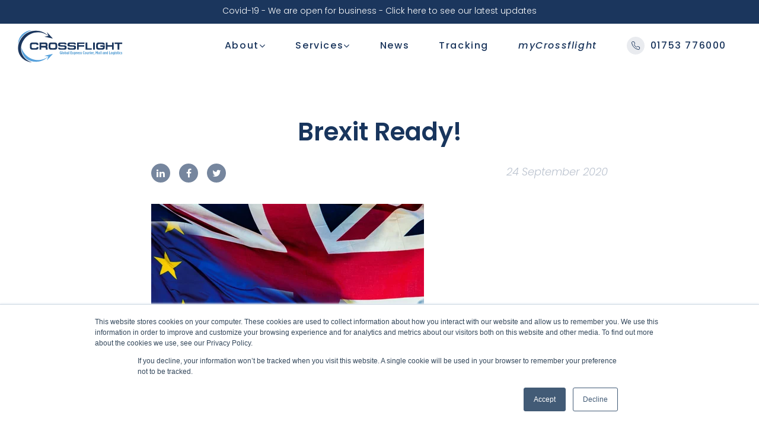

--- FILE ---
content_type: text/html; charset=UTF-8
request_url: https://www.crossflight.com/blog/brexit-ready
body_size: 6978
content:
<!doctype html><!--[if lt IE 7]> <html class="no-js lt-ie9 lt-ie8 lt-ie7" lang="en" > <![endif]--><!--[if IE 7]>    <html class="no-js lt-ie9 lt-ie8" lang="en" >        <![endif]--><!--[if IE 8]>    <html class="no-js lt-ie9" lang="en" >               <![endif]--><!--[if gt IE 8]><!--><html class="no-js" lang="en"><!--<![endif]--><head>
    <meta charset="utf-8">
    <meta http-equiv="X-UA-Compatible" content="IE=edge,chrome=1">
    <meta name="author" content="Ben Morgan">
    <meta name="description" content="We are Brexit ready!">
    <meta name="generator" content="HubSpot">
    <title>Brexit Ready!</title>
    <link rel="shortcut icon" href="https://www.crossflight.com/hubfs/CrossFlight_October2018/Images/crossflight-fav-icon.png">
    
<meta name="viewport" content="width=device-width, initial-scale=1">

    <script src="/hs/hsstatic/jquery-libs/static-1.4/jquery/jquery-1.11.2.js"></script>
<script>hsjQuery = window['jQuery'];</script>
    <meta property="og:description" content="We are Brexit ready!">
    <meta property="og:title" content="Brexit Ready!">
    <meta name="twitter:description" content="We are Brexit ready!">
    <meta name="twitter:title" content="Brexit Ready!">

    

    

    <style>
a.cta_button{-moz-box-sizing:content-box !important;-webkit-box-sizing:content-box !important;box-sizing:content-box !important;vertical-align:middle}.hs-breadcrumb-menu{list-style-type:none;margin:0px 0px 0px 0px;padding:0px 0px 0px 0px}.hs-breadcrumb-menu-item{float:left;padding:10px 0px 10px 10px}.hs-breadcrumb-menu-divider:before{content:'›';padding-left:10px}.hs-featured-image-link{border:0}.hs-featured-image{float:right;margin:0 0 20px 20px;max-width:50%}@media (max-width: 568px){.hs-featured-image{float:none;margin:0;width:100%;max-width:100%}}.hs-screen-reader-text{clip:rect(1px, 1px, 1px, 1px);height:1px;overflow:hidden;position:absolute !important;width:1px}
</style>

<link rel="stylesheet" href="https://www.crossflight.com/hubfs/hub_generated/module_assets/1/54692389710/1744481620789/module_News_Bar_2021.min.css">
<link rel="stylesheet" href="https://www.crossflight.com/hubfs/hub_generated/module_assets/1/55313045033/1744481645271/module_Post_Hero_Module.min.css">

<style> 
  
 
  
</style>

<link rel="stylesheet" href="https://www.crossflight.com/hubfs/hub_generated/module_assets/1/55230160760/1744481641903/module_Post_Related_Module.min.css">
    


    
<!--  Added by GoogleAnalytics integration -->
<script>
var _hsp = window._hsp = window._hsp || [];
_hsp.push(['addPrivacyConsentListener', function(consent) { if (consent.allowed || (consent.categories && consent.categories.analytics)) {
  (function(i,s,o,g,r,a,m){i['GoogleAnalyticsObject']=r;i[r]=i[r]||function(){
  (i[r].q=i[r].q||[]).push(arguments)},i[r].l=1*new Date();a=s.createElement(o),
  m=s.getElementsByTagName(o)[0];a.async=1;a.src=g;m.parentNode.insertBefore(a,m)
})(window,document,'script','//www.google-analytics.com/analytics.js','ga');
  ga('create','UA-22268418-1','auto');
  ga('send','pageview');
}}]);
</script>

<!-- /Added by GoogleAnalytics integration -->





<!-- Global site tag (gtag.js) - Google Ads: 791970379 -->
<script async src="https://www.googletagmanager.com/gtag/js?id=AW-791970379"></script>
<script>
  window.dataLayer = window.dataLayer || [];
  function gtag(){dataLayer.push(arguments);}
  gtag('js', new Date());

  gtag('config', 'AW-791970379');
</script>

<script type="text/javascript" src="https://secure.office-insightdetails.com/js/788515.js"></script>
<noscript>&lt;img  alt="" src="https://secure.office-insightdetails.com/788515.png" style="display:none;"&gt;</noscript>

<script type="text/javascript">
_linkedin_partner_id = "566170";
window._linkedin_data_partner_ids = window._linkedin_data_partner_ids || [];
window._linkedin_data_partner_ids.push(_linkedin_partner_id);
</script><script type="text/javascript">
(function(){var s = document.getElementsByTagName("script")[0];
var b = document.createElement("script");
b.type = "text/javascript";b.async = true;
b.src = "https://snap.licdn.com/li.lms-analytics/insight.min.js";
s.parentNode.insertBefore(b, s);})();
</script>
<noscript>
&lt;img  height="1" width="1" style="display:none;" alt="" src="https://dc.ads.linkedin.com/collect/?pid=566170&amp;amp;fmt=gif"&gt;
</noscript>




<link rel="amphtml" href="https://www.crossflight.com/blog/brexit-ready?hs_amp=true">

<meta property="og:image" content="https://www.crossflight.com/hubfs/brexit-referendum-uk-1468255044bIX.jpg">
<meta property="og:image:width" content="1920">
<meta property="og:image:height" content="1271">

<meta name="twitter:image" content="https://www.crossflight.com/hubfs/brexit-referendum-uk-1468255044bIX.jpg">


<meta property="og:url" content="https://www.crossflight.com/blog/brexit-ready">
<meta name="twitter:card" content="summary_large_image">

<link rel="canonical" href="https://www.crossflight.com/blog/brexit-ready">

<meta property="og:type" content="article">
<link rel="alternate" type="application/rss+xml" href="https://www.crossflight.com/blog/rss.xml">
<meta name="twitter:domain" content="www.crossflight.com">
<script src="//platform.linkedin.com/in.js" type="text/javascript">
    lang: en_US
</script>

<meta http-equiv="content-language" content="en">
<link rel="stylesheet" href="//7052064.fs1.hubspotusercontent-na1.net/hubfs/7052064/hub_generated/template_assets/DEFAULT_ASSET/1767723259071/template_layout.min.css">


<link rel="stylesheet" href="https://www.crossflight.com/hubfs/hub_generated/template_assets/1/54685261189/1744360702728/template_CrossFlight_2021_Style.min.css">




</head>
<body class="blog sandbox   hs-content-id-35307335443 hs-blog-post hs-blog-id-6283344758" style="">
    <div class="header-container-wrapper">
    <div class="header-container container-fluid">

<div class="row-fluid-wrapper row-depth-1 row-number-1 ">
<div class="row-fluid ">
<div class="span12 widget-span widget-type-global_group " style="" data-widget-type="global_group" data-x="0" data-w="12">
<div class="" data-global-widget-path="generated_global_groups/54685700414.html"><div class="row-fluid-wrapper row-depth-1 row-number-1 ">
<div class="row-fluid ">
<div class="span12 widget-span widget-type-cell header-wrap custom-header-container-wrapper" style="" data-widget-type="cell" data-x="0" data-w="12">

<div class="row-fluid-wrapper row-depth-1 row-number-2 ">
<div class="row-fluid ">
<div class="span12 widget-span widget-type-custom_widget " style="" data-widget-type="custom_widget" data-x="0" data-w="12">
<div id="hs_cos_wrapper_module_1630998038937102" class="hs_cos_wrapper hs_cos_wrapper_widget hs_cos_wrapper_type_module" style="" data-hs-cos-general-type="widget" data-hs-cos-type="module">
<div id="newsBarWrapper" class="pagecenter newsBarInformation">
  <div class="newsBar">
    <div id="hs_cos_wrapper_module_1630998038937102_" class="hs_cos_wrapper hs_cos_wrapper_widget hs_cos_wrapper_type_inline_rich_text" style="" data-hs-cos-general-type="widget" data-hs-cos-type="inline_rich_text" data-hs-cos-field="News_Headline"><p><a href="https://www.crossflight.com/help-info/covid-19" rel="noopener"><span>Covid-19 - We are open for business - Click here to see our latest updates</span></a></p></div>
  </div>
</div>
</div>

</div><!--end widget-span -->
</div><!--end row-->
</div><!--end row-wrapper -->

<div class="row-fluid-wrapper row-depth-1 row-number-3 ">
<div class="row-fluid ">
<div class="span12 widget-span widget-type-cell page-center" style="" data-widget-type="cell" data-x="0" data-w="12">

<div class="row-fluid-wrapper row-depth-1 row-number-4 ">
<div class="row-fluid ">
<div class="span2 widget-span widget-type-custom_widget " style="" data-widget-type="custom_widget" data-x="0" data-w="2">
<div id="hs_cos_wrapper_module_735193204" class="hs_cos_wrapper hs_cos_wrapper_widget hs_cos_wrapper_type_module widget-type-logo" style="" data-hs-cos-general-type="widget" data-hs-cos-type="module"><div class="cm-advanced-logo">
  <a href="/">
    
    <img src="https://www.crossflight.com/hubfs/CrossFlight_2021/Images/Home/logo.svg" alt="logo">
    
  </a>
</div></div>

</div><!--end widget-span -->
<div class="span10 widget-span widget-type-custom_widget custom-menu-primary" style="" data-widget-type="custom_widget" data-x="2" data-w="10">
<div id="hs_cos_wrapper_module_837589796" class="hs_cos_wrapper hs_cos_wrapper_widget hs_cos_wrapper_type_module widget-type-menu" style="" data-hs-cos-general-type="widget" data-hs-cos-type="module">
<span id="hs_cos_wrapper_module_837589796_" class="hs_cos_wrapper hs_cos_wrapper_widget hs_cos_wrapper_type_menu" style="" data-hs-cos-general-type="widget" data-hs-cos-type="menu"><div id="hs_menu_wrapper_module_837589796_" class="hs-menu-wrapper active-branch flyouts hs-menu-flow-horizontal" role="navigation" data-sitemap-name="default" data-menu-id="54696328101" aria-label="Navigation Menu">
 <ul role="menu" class="active-branch">
  <li class="hs-menu-item hs-menu-depth-1 hs-item-has-children" role="none"><a href="javascript:;" aria-haspopup="true" aria-expanded="false" role="menuitem">About</a>
   <ul role="menu" class="hs-menu-children-wrapper">
    <li class="hs-menu-item hs-menu-depth-2" role="none"><a href="//www-crossflight-com.sandbox.hs-sites.com/about" role="menuitem">About Us</a></li>
    <li class="hs-menu-item hs-menu-depth-2" role="none"><a href="//www-crossflight-com.sandbox.hs-sites.com/team" role="menuitem">Meet the Team</a></li>
    <li class="hs-menu-item hs-menu-depth-2" role="none"><a href="//www-crossflight-com.sandbox.hs-sites.com/contact" role="menuitem">Contact Us</a></li>
   </ul></li>
  <li class="hs-menu-item hs-menu-depth-1 hs-item-has-children" role="none"><a href="javascript:;" aria-haspopup="true" aria-expanded="false" role="menuitem">Services</a>
   <ul role="menu" class="hs-menu-children-wrapper">
    <li class="hs-menu-item hs-menu-depth-2" role="none"><a href="//www-crossflight-com.sandbox.hs-sites.com/distribution-crossflight" role="menuitem">Distribution</a></li>
    <li class="hs-menu-item hs-menu-depth-2" role="none"><a href="//www-crossflight-com.sandbox.hs-sites.com/fulfillment" role="menuitem">Fulfilment</a></li>
    <li class="hs-menu-item hs-menu-depth-2" role="none"><a href="//www-crossflight-com.sandbox.hs-sites.com/fulfillment-0" role="menuitem">Mail</a></li>
   </ul></li>
  <li class="hs-menu-item hs-menu-depth-1 active active-branch" role="none"><a href="https://www.crossflight.com/blog" role="menuitem">News</a></li>
  <li class="hs-menu-item hs-menu-depth-1" role="none"><a href="https://my.crossflight.com/shipping/tracking/tracking.jsp" role="menuitem">Tracking</a></li>
  <li class="hs-menu-item hs-menu-depth-1" role="none"><a href="https://my.crossflight.com/" role="menuitem"><i> myCrossflight </i></a></li>
  <li class="hs-menu-item hs-menu-depth-1" role="none"><a href="tel:01753776000" role="menuitem"><img src="https://www.crossflight.com/hubfs/CrossFlight_2021/Images/General/Phone.svg"> 01753 776000</a></li>
 </ul>
</div></span></div>

</div><!--end widget-span -->
</div><!--end row-->
</div><!--end row-wrapper -->

<div class="row-fluid-wrapper row-depth-1 row-number-5 ">
<div class="row-fluid ">
<div class="span12 widget-span widget-type-custom_widget " style="display: none !important;" data-widget-type="custom_widget" data-x="0" data-w="12">
<div id="hs_cos_wrapper_module_1631001249292265" class="hs_cos_wrapper hs_cos_wrapper_widget hs_cos_wrapper_type_module" style="" data-hs-cos-general-type="widget" data-hs-cos-type="module"><div class="cm-header-right-buttons" style="display:none;">
  <div class="cm-header-buttons-wrapper">
    <div class="cm-header-buttons">
      <a href="https://my.crossflight.com/shipping/tracking/tracking.jsp" target="_blank" class="track-link">Tracking</a>
      <a href="https://my.crossflight.com" target="_blank" rel="noopener">My Crossflight</a>
    </div>
    <p class="cm-header-contact-no">
      <!--<em class="fa fa-phone"></em>-->
      <img src="https://www.crossflight.com/hubfs/CrossFlight_2021/Images/General/Phone.svg"> 01753 776000 </p>
  </div>
</div></div>

</div><!--end widget-span -->
</div><!--end row-->
</div><!--end row-wrapper -->

<div class="row-fluid-wrapper row-depth-1 row-number-6 ">
<div class="row-fluid ">
<div class="span12 widget-span widget-type-custom_widget " style="" data-widget-type="custom_widget" data-x="0" data-w="12">
<div id="hs_cos_wrapper_module_940380880" class="hs_cos_wrapper hs_cos_wrapper_widget hs_cos_wrapper_type_module widget-type-rich_text" style="" data-hs-cos-general-type="widget" data-hs-cos-type="module"><span id="hs_cos_wrapper_module_940380880_" class="hs_cos_wrapper hs_cos_wrapper_widget hs_cos_wrapper_type_rich_text" style="" data-hs-cos-general-type="widget" data-hs-cos-type="rich_text"></span></div>

</div><!--end widget-span -->
</div><!--end row-->
</div><!--end row-wrapper -->

</div><!--end widget-span -->
</div><!--end row-->
</div><!--end row-wrapper -->

</div><!--end widget-span -->
</div><!--end row-->
</div><!--end row-wrapper -->
</div>
</div><!--end widget-span -->
</div><!--end row-->
</div><!--end row-wrapper -->

    </div><!--end header -->
</div><!--end header wrapper -->

<div class="body-container-wrapper">
    <div class="body-container container-fluid">

<div class="row-fluid-wrapper row-depth-1 row-number-1 ">
<div class="row-fluid ">
<div class="span12 widget-span widget-type-custom_widget " style="" data-widget-type="custom_widget" data-x="0" data-w="12">
<div id="hs_cos_wrapper_module_163171370171721" class="hs_cos_wrapper hs_cos_wrapper_widget hs_cos_wrapper_type_module" style="" data-hs-cos-general-type="widget" data-hs-cos-type="module"><div class="post-hero-wrap">
  <div class="page-center"> 
    <div class="post-hero-outer">  
      <div class="post-hero-inner">     
        <div class="post-hero-title">
            <h1><span id="hs_cos_wrapper_name" class="hs_cos_wrapper hs_cos_wrapper_meta_field hs_cos_wrapper_type_text" style="" data-hs-cos-general-type="meta_field" data-hs-cos-type="text">Brexit Ready!</span></h1>
        </div>  
        <div class="share-date-wrap">  
         <div class="social-share-inner">  
          <ul>   
            <li class="social_linkedin">
            <a href="http://www.linkedin.com/shareArticle?mini=true&amp;url=https://www.crossflight.com/blog/brexit-ready" class="et_social_share" rel="nofollow" data-social_name="linkedin" data-post_id="85" data-social_type="share" data-location="inline" target="_blank">
             <i class="fa fa-linkedin" aria-hidden="true"></i> 
            </a>
            </li>
            <li class="social_fb">
              <a href="http://www.facebook.com/sharer.php?u=https://www.crossflight.com/blog/brexit-ready" class="et_social_share" rel="nofollow" data-social_name="facebook" data-post_id="85" data-social_type="share" data-location="inline" target="_blank">
                  <i class="fa fa-facebook" aria-hidden="true"></i> 
              </a>
            </li> 
            <li class="social_twitter">
            <a href="https://twitter.com/intent/tweet?url=https://www.crossflight.com/blog/brexit-ready" class="et_social_share" rel="nofollow" data-social_name="twitter" data-post_id="85" data-social_type="share" data-location="inline" target="_blank">
              <i class="fa fa-twitter" aria-hidden="true"></i> 
            </a>
            </li> 
          </ul> 
        </div> 
          <div class="post-hero-date">
            <p>24 September 2020</p>
          </div>  
        </div>   
        
    </div>   
</div>
 
<!--–– Post Hero Styling ––-->
</div>

</div><!--end widget-span -->
</div><!--end row-->
</div><!--end row-wrapper -->

<div class="row-fluid-wrapper row-depth-1 row-number-2 ">
<div class="row-fluid ">
<div class="span12 widget-span widget-type-cell blog-post-wrap" style="" data-widget-type="cell" data-x="0" data-w="12">

<div class="row-fluid-wrapper row-depth-1 row-number-3 ">
<div class="row-fluid ">
<div class="span12 widget-span widget-type-cell page-center" style="" data-widget-type="cell" data-x="0" data-w="12">

<div class="row-fluid-wrapper row-depth-1 row-number-4 ">
<div class="row-fluid ">
<div class="span12 widget-span widget-type-cell blog-content" style="" data-widget-type="cell" data-x="0" data-w="12">

<div class="row-fluid-wrapper row-depth-1 row-number-5 ">
<div class="row-fluid ">
<div class="span12 widget-span widget-type-custom_widget post-wrap" style="" data-widget-type="custom_widget" data-x="0" data-w="12">
<div id="hs_cos_wrapper_module_1523032069834331" class="hs_cos_wrapper hs_cos_wrapper_widget hs_cos_wrapper_type_module widget-type-blog_content" style="" data-hs-cos-general-type="widget" data-hs-cos-type="module">
    <div class="blog-section">
<div class="blog-post-wrapper cell-wrapper">
<div class="blog-section">
<div class="blog-post-wrapper cell-wrapper">
<div class="section post-body fadeInBottom">
<span id="hs_cos_wrapper_post_body" class="hs_cos_wrapper hs_cos_wrapper_meta_field hs_cos_wrapper_type_rich_text" style="" data-hs-cos-general-type="meta_field" data-hs-cos-type="rich_text"><img src="https://www.crossflight.com/hs-fs/hubfs/brexit-referendum-uk-1468255044bIX.jpg?width=460&amp;name=brexit-referendum-uk-1468255044bIX.jpg" alt="brexit-referendum-uk-1468255044bIX" width="460" style="width: 460px;" srcset="https://www.crossflight.com/hs-fs/hubfs/brexit-referendum-uk-1468255044bIX.jpg?width=230&amp;name=brexit-referendum-uk-1468255044bIX.jpg 230w, https://www.crossflight.com/hs-fs/hubfs/brexit-referendum-uk-1468255044bIX.jpg?width=460&amp;name=brexit-referendum-uk-1468255044bIX.jpg 460w, https://www.crossflight.com/hs-fs/hubfs/brexit-referendum-uk-1468255044bIX.jpg?width=690&amp;name=brexit-referendum-uk-1468255044bIX.jpg 690w, https://www.crossflight.com/hs-fs/hubfs/brexit-referendum-uk-1468255044bIX.jpg?width=920&amp;name=brexit-referendum-uk-1468255044bIX.jpg 920w, https://www.crossflight.com/hs-fs/hubfs/brexit-referendum-uk-1468255044bIX.jpg?width=1150&amp;name=brexit-referendum-uk-1468255044bIX.jpg 1150w, https://www.crossflight.com/hs-fs/hubfs/brexit-referendum-uk-1468255044bIX.jpg?width=1380&amp;name=brexit-referendum-uk-1468255044bIX.jpg 1380w" sizes="(max-width: 460px) 100vw, 460px">
<h1 style="background-color: #ffffff; text-align: center;">&nbsp;</h1>
<h1 style="background-color: #ffffff; text-align: center;"><span style="color: #18355d;"><strong>Brexit Ready!</strong></span></h1>
<p>&nbsp;</p>
<!--more-->
<p style="font-size: 16px;">We are preparing our business for all post Brexit scenarios and are fully committed to helping our customers to trade as effectively as they can post Brexit.</p>
<p style="font-size: 16px;">&nbsp;</p>
<p style="font-size: 16px;">Covid-19 has understandably taken our attention away from Brexit and the implications and scenarios we will be dealing with once the UK leaves the EU at the end of the transition period on 31st December 2020.</p>
<p style="font-size: 16px;">&nbsp;</p>
<p style="font-size: 16px;">Our recent Brexit blog helped answer some of the questions which have come into us from our customers and can be viewed <a href="/blog/brexit-remember-me" rel="noopener" target="_blank" style="font-weight: normal;">here</a>, or should you require any further information or wish to talk to us please do not hesitate to contact us at <strong><a href="mailto:brexit@crossflight.com">brexit@crossflight.com</a></strong>.</p>
<p style="font-size: 16px;">&nbsp;</p>
<p style="font-size: 16px;">We will continue to monitor the situation and we continue to be here to help you and your business right now and in the future to ensure that we are all well prepared for shipping and that we are <strong>Brexit Ready!</strong></p></span>
</div> 
</div>
</div>
<!-- Optional: Blog Author Bio Box -->
</div>
</div>
</div>

</div><!--end widget-span -->
</div><!--end row-->
</div><!--end row-wrapper -->

</div><!--end widget-span -->
</div><!--end row-->
</div><!--end row-wrapper -->

</div><!--end widget-span -->
</div><!--end row-->
</div><!--end row-wrapper -->

</div><!--end widget-span -->
</div><!--end row-->
</div><!--end row-wrapper -->

<div class="row-fluid-wrapper row-depth-1 row-number-6 ">
<div class="row-fluid ">
<div class="span12 widget-span widget-type-custom_widget " style="" data-widget-type="custom_widget" data-x="0" data-w="12">
<div id="hs_cos_wrapper_module_1631629710192359" class="hs_cos_wrapper hs_cos_wrapper_widget hs_cos_wrapper_type_module" style="" data-hs-cos-general-type="widget" data-hs-cos-type="module"><div class="blog-post-rss">
  <div class="page-center">
    <div class="post-rss-header">
      <h2></h2>
    </div> 
 
     
    <div class="post-rss-wrap"> 
       
      <div class="post-rss-item fadeInBottom"> 
            <div class="post-item-inner">
              <div class="post-item-inner-image" style="background-image:url(https://www.crossflight.com/hubfs/UK%20NL%20Flags%20Cropped.png)"></div>
              <h5><a href="https://www.crossflight.com/blog/crossflight-in-the-netherlands">Crossflight in the Netherlands</a></h5>
              
             <p> Crossflight in the Netherlands Brexit has brought significant challenges and changes to our industry, and to our clients when shipping from the UK into EU destinations. ...</p>
              
              <div class="date-read-outer">
                <div class="display-date">
                  17 August 2021
                </div> 
                
                <div class="read-more">
                  <a class="more-link btn" href="https://www.crossflight.com/blog/crossflight-in-the-netherlands"> View More <i class="fa fa-angle-right" aria-hidden="true"></i></a>
                </div>
              </div>
            </div>
      </div> 
     
      <div class="post-rss-item fadeInBottom"> 
            <div class="post-item-inner">
              <div class="post-item-inner-image" style="background-image:url(https://www.crossflight.com/hubfs/VAT%20image.jpg)"></div>
              <h5><a href="https://www.crossflight.com/blog/shipping-to-eu-countries-0">Brexit - Changes to EU VAT Rules &amp; Introduction of IOSS</a></h5>
              
             <p> Changes to EU VAT Rules and the introduction of IOSS from 1st July 2021 Currently, non-document consignments sent into the EU with a value under €22 are not subject to ...</p>
              
              <div class="date-read-outer">
                <div class="display-date">
                  26 May 2021
                </div> 
                
                <div class="read-more">
                  <a class="more-link btn" href="https://www.crossflight.com/blog/shipping-to-eu-countries-0"> View More <i class="fa fa-angle-right" aria-hidden="true"></i></a>
                </div>
              </div>
            </div>
      </div> 
     
      <div class="post-rss-item fadeInBottom"> 
            <div class="post-item-inner">
              <div class="post-item-inner-image" style="background-image:url(https://www.crossflight.com/hubfs/Brexit.png)"></div>
              <h5><a href="https://www.crossflight.com/blog/shipping-to-eu-countries">Brexit - Shipping to EU Countries</a></h5>
              
             <p> Shipping to EU Countries NEW RULES &amp; REGULATIONS Since 1st January 2021 the rules and regulations for shipping into and out of Europe from and to the UK have ...</p>
              
              <div class="date-read-outer">
                <div class="display-date">
                  02 March 2021
                </div> 
                
                <div class="read-more">
                  <a class="more-link btn" href="https://www.crossflight.com/blog/shipping-to-eu-countries"> View More <i class="fa fa-angle-right" aria-hidden="true"></i></a>
                </div>
              </div>
            </div>
      </div> 
      
    </div>   
  </div> 
</div></div>

</div><!--end widget-span -->
</div><!--end row-->
</div><!--end row-wrapper -->

    </div><!--end body -->
</div><!--end body wrapper -->

<div class="footer-container-wrapper">
    <div class="footer-container container-fluid">

<div class="row-fluid-wrapper row-depth-1 row-number-1 ">
<div class="row-fluid ">
<div class="span12 widget-span widget-type-global_group " style="" data-widget-type="global_group" data-x="0" data-w="12">
<div class="" data-global-widget-path="generated_global_groups/54685960778.html"><div class="row-fluid-wrapper row-depth-1 row-number-1 ">
<div class="row-fluid ">
<div class="span12 widget-span widget-type-cell footer-wrap custom-footer-container-wrapper" style="" data-widget-type="cell" data-x="0" data-w="12">

<div class="row-fluid-wrapper row-depth-1 row-number-2 ">
<div class="row-fluid ">
<div class="span12 widget-span widget-type-cell page-center" style="" data-widget-type="cell" data-x="0" data-w="12">

<div class="row-fluid-wrapper row-depth-1 row-number-3 ">
<div class="row-fluid ">
<div class="span12 widget-span widget-type-cell cm-footer-top-wrapper" style="" data-widget-type="cell" data-x="0" data-w="12">

<div class="row-fluid-wrapper row-depth-1 row-number-4 ">
<div class="row-fluid ">
<div class="span6 widget-span widget-type-cell cm-footer-contact-wrapper" style="" data-widget-type="cell" data-x="0" data-w="6">

<div class="row-fluid-wrapper row-depth-2 row-number-1 ">
<div class="row-fluid ">
<div class="span12 widget-span widget-type-custom_widget " style="" data-widget-type="custom_widget" data-x="0" data-w="12">
<div id="hs_cos_wrapper_module_1631006890159313" class="hs_cos_wrapper hs_cos_wrapper_widget hs_cos_wrapper_type_module" style="" data-hs-cos-general-type="widget" data-hs-cos-type="module"><div class="cm-footer-logo-and-contact-detail">
  <div class="cm-footer-logo-wrapper">
    
    <img src="https://www.crossflight.com/hubfs/CrossFlight_2021/Images/Home/logo-white.svg" alt="logo-white">
    
  </div>
  <div class="cm-footer-contact-detail">
    <p style="color: #fff; font-weight: 600; font-size: 100%;"><!-- <em class="fa fa-phone"></em> --> <img src="https://www.crossflight.com/hubfs/CrossFlight_2021/Images/General/Phone.png"><a href="tel:01753%20776000">01753 776000</a>&nbsp; &nbsp; <!-- <em class="fa fa-envelope"></em> --> <img src="https://www.crossflight.com/hubfs/CrossFlight_2021/Images/General/mail.png"> <a href="mailto:enquiries@crossflight.com">enquiries@crossflight.com</a></p>
    <p>International Express Courier is at the heart of what Crossflight have been doing since 1987. The business is privately owned and operated, and over the years has grown steadily and organically to develop a considerable client base who all trust Crossflight and their services.</p>
<p>Registered in England &amp; Wales&nbsp; |&nbsp; Company Number: 02111027</p>
<p>Registered Address: Crossflight House, Unit B1 Skyway 14,<br>Colnbrook, Berkshire SL3 0BQ</p>
  </div>  
</div></div>

</div><!--end widget-span -->
</div><!--end row-->
</div><!--end row-wrapper -->

</div><!--end widget-span -->
<div class="span6 widget-span widget-type-custom_widget cm-footer-menu" style="" data-widget-type="custom_widget" data-x="6" data-w="6">
<div id="hs_cos_wrapper_module_512382600" class="hs_cos_wrapper hs_cos_wrapper_widget hs_cos_wrapper_type_module widget-type-menu" style="" data-hs-cos-general-type="widget" data-hs-cos-type="module">
<span id="hs_cos_wrapper_module_512382600_" class="hs_cos_wrapper hs_cos_wrapper_widget hs_cos_wrapper_type_menu" style="" data-hs-cos-general-type="widget" data-hs-cos-type="menu"><div id="hs_menu_wrapper_module_512382600_" class="hs-menu-wrapper active-branch no-flyouts hs-menu-flow-horizontal" role="navigation" data-sitemap-name="default" data-menu-id="54700078683" aria-label="Navigation Menu">
 <ul role="menu">
  <li class="hs-menu-item hs-menu-depth-1 hs-item-has-children" role="none"><a href="javascript:;" aria-haspopup="true" aria-expanded="false" role="menuitem">Company</a>
   <ul role="menu" class="hs-menu-children-wrapper">
    <li class="hs-menu-item hs-menu-depth-2" role="none"><a href="https://www.crossflight.com/hubfs/BIFA%20STC%202021%20England%20Edition%20(single%20page).pdf" role="menuitem">Courier Terms &amp; Conditions</a></li>
    <li class="hs-menu-item hs-menu-depth-2" role="none"><a href="https://www.crossflight.com/hubfs/Crossflight_Mail_and_Fulfilment_Terms_and_Conditions_2021_05_11.pdf" role="menuitem">Mail Terms &amp; Conditions</a></li>
    <li class="hs-menu-item hs-menu-depth-2" role="none"><a href="https://www.crossflight.com/hubfs/CrossFlight_October2018/DOCs/GDPR-Crossflight-20180524-2p.pdf" role="menuitem" target="_blank" rel="noopener">General Data Protection Regulation</a></li>
    <li class="hs-menu-item hs-menu-depth-2" role="none"><a href="https://www.crossflight.com/hubfs/CrossFlight_October2018/DOCs/Crossflight-Data-Addendum-for-BIFA-Terms-GDPR-Compliant-24.05.18-2-1.pdf" role="menuitem" target="_blank" rel="noopener">Data Protection Addendum</a></li>
    <li class="hs-menu-item hs-menu-depth-2" role="none"><a href="https://www.crossflight.com/hubfs/COVID-19%20Risk%20Assessment%2001Dec21%20v15.pdf" role="menuitem">Covid-19 Risk Assessment</a></li>
    <li class="hs-menu-item hs-menu-depth-2" role="none"><a href="//www-crossflight-com.sandbox.hs-sites.com/careers-crossflight" role="menuitem">Careers at Crossflight</a></li>
    <li class="hs-menu-item hs-menu-depth-2" role="none"><a href="//www-crossflight-com.sandbox.hs-sites.com/contact" role="menuitem">Contact Us</a></li>
   </ul></li>
  <li class="hs-menu-item hs-menu-depth-1 hs-item-has-children" role="none"><a href="javascript:;" aria-haspopup="true" aria-expanded="false" role="menuitem">Additional Information</a>
   <ul role="menu" class="hs-menu-children-wrapper">
    <li class="hs-menu-item hs-menu-depth-2" role="none"><a href="//www-crossflight-com.sandbox.hs-sites.com/about#accreditation" role="menuitem">Accreditations</a></li>
    <li class="hs-menu-item hs-menu-depth-2" role="none"><a href="//www-crossflight-com.sandbox.hs-sites.com/about#testimonial" role="menuitem">Testimonials</a></li>
    <li class="hs-menu-item hs-menu-depth-2" role="none"><a href="//www-crossflight-com.sandbox.hs-sites.com/case-studies" role="menuitem">Case Studies</a></li>
    <li class="hs-menu-item hs-menu-depth-2" role="none"><a href="//www-crossflight-com.sandbox.hs-sites.com/surcharges-crossflight" role="menuitem">Surcharges</a></li>
   </ul></li>
 </ul>
</div></span></div>

</div><!--end widget-span -->
</div><!--end row-->
</div><!--end row-wrapper -->

</div><!--end widget-span -->
</div><!--end row-->
</div><!--end row-wrapper -->

<div class="row-fluid-wrapper row-depth-1 row-number-1 ">
<div class="row-fluid ">
<div class="span12 widget-span widget-type-cell cm-footer-bottom-wrapper" style="" data-widget-type="cell" data-x="0" data-w="12">

<div class="row-fluid-wrapper row-depth-1 row-number-2 ">
<div class="row-fluid ">
<div class="span12 widget-span widget-type-cell page-center" style="" data-widget-type="cell" data-x="0" data-w="12">

<div class="row-fluid-wrapper row-depth-2 row-number-1 ">
<div class="row-fluid ">
<div class="span12 widget-span widget-type-custom_widget footer-social" style="" data-widget-type="custom_widget" data-x="0" data-w="12">
<div id="hs_cos_wrapper_module_1631005944793216" class="hs_cos_wrapper hs_cos_wrapper_widget hs_cos_wrapper_type_module" style="" data-hs-cos-general-type="widget" data-hs-cos-type="module"><ul> 
<li><a href="https://twitter.com/crossflight" target="_blank" rel="noopener"><i class="fa fa-twitter" aria-hidden="true"></i><span>1</span></a></li> 
<li><a href="https://www.linkedin.com/company/crossflight-limited/" target="_blank" rel="noopener"><i class="fa fa-linkedin" aria-hidden="true"></i><span>1</span></a></li>
</ul></div>

</div><!--end widget-span -->
</div><!--end row-->
</div><!--end row-wrapper -->

<div class="row-fluid-wrapper row-depth-2 row-number-2 ">
<div class="row-fluid ">
<div class="span12 widget-span widget-type-custom_widget cm-copyright-content" style="" data-widget-type="custom_widget" data-x="0" data-w="12">
<div id="hs_cos_wrapper_module_157917868" class="hs_cos_wrapper hs_cos_wrapper_widget hs_cos_wrapper_type_module widget-type-rich_text" style="" data-hs-cos-general-type="widget" data-hs-cos-type="module"><span id="hs_cos_wrapper_module_157917868_" class="hs_cos_wrapper hs_cos_wrapper_widget hs_cos_wrapper_type_rich_text" style="" data-hs-cos-general-type="widget" data-hs-cos-type="rich_text"><p>Copyright © 2015 - 2019 Crossflight Limited. All Rights Reserved.</p></span></div>

</div><!--end widget-span -->
</div><!--end row-->
</div><!--end row-wrapper -->

</div><!--end widget-span -->
</div><!--end row-->
</div><!--end row-wrapper -->

</div><!--end widget-span -->
</div><!--end row-->
</div><!--end row-wrapper -->

</div><!--end widget-span -->
</div><!--end row-->
</div><!--end row-wrapper -->

</div><!--end widget-span -->
</div><!--end row-->
</div><!--end row-wrapper -->

<div class="row-fluid-wrapper row-depth-1 row-number-1 ">
<div class="row-fluid ">
<div class="span12 widget-span widget-type-custom_widget " style="display: none;" data-widget-type="custom_widget" data-x="0" data-w="12">
<div id="hs_cos_wrapper_module_739414005" class="hs_cos_wrapper hs_cos_wrapper_widget hs_cos_wrapper_type_module" style="" data-hs-cos-general-type="widget" data-hs-cos-type="module"></div>

</div><!--end widget-span -->
</div><!--end row-->
</div><!--end row-wrapper -->
</div>
</div><!--end widget-span -->
</div><!--end row-->
</div><!--end row-wrapper -->

    </div><!--end footer -->
</div><!--end footer wrapper -->

    
<!-- HubSpot performance collection script -->
<script defer src="/hs/hsstatic/content-cwv-embed/static-1.1293/embed.js"></script>
<script src="https://www.crossflight.com/hubfs/hub_generated/template_assets/1/54685525868/1744360709743/template_CrossFlight_2021_Script.min.js"></script>
<script>
var hsVars = hsVars || {}; hsVars['language'] = 'en';
</script>

<script src="/hs/hsstatic/cos-i18n/static-1.53/bundles/project.js"></script>
<script src="/hs/hsstatic/keyboard-accessible-menu-flyouts/static-1.17/bundles/project.js"></script>
<script src="https://www.crossflight.com/hubfs/CrossFlight_October2018/JS/bootstrap.min.js"></script>
<script src="https://www.crossflight.com/hubfs/CrossFlight_October2018/JS/script.min.js"></script>
<script src="https://www.crossflight.com/hubfs/CrossFlight_October2018/JS/scroll_reveal.min.js"></script>


<!-- Start of HubSpot Analytics Code -->
<script type="text/javascript">
var _hsq = _hsq || [];
_hsq.push(["setContentType", "blog-post"]);
_hsq.push(["setCanonicalUrl", "https:\/\/www.crossflight.com\/blog\/brexit-ready"]);
_hsq.push(["setPageId", "35307335443"]);
_hsq.push(["setContentMetadata", {
    "contentPageId": 35307335443,
    "legacyPageId": "35307335443",
    "contentFolderId": null,
    "contentGroupId": 6283344758,
    "abTestId": null,
    "languageVariantId": 35307335443,
    "languageCode": "en",
    
    
}]);
</script>

<script type="text/javascript">
var hbspt = hbspt || {};
(hbspt.targetedContentMetadata = hbspt.targetedContentMetadata || []).push(...[]);

var _hsq = _hsq || [];
_hsq.push(["setTargetedContentMetadata", hbspt.targetedContentMetadata]);
</script>
<script type="text/javascript" id="hs-script-loader" async defer src="/hs/scriptloader/4677870.js"></script>
<!-- End of HubSpot Analytics Code -->


<script type="text/javascript">
var hsVars = {
    render_id: "59499d41-d415-4ef4-b017-73d450c3f8e8",
    ticks: 1767774171739,
    page_id: 35307335443,
    
    content_group_id: 6283344758,
    portal_id: 4677870,
    app_hs_base_url: "https://app.hubspot.com",
    cp_hs_base_url: "https://cp.hubspot.com",
    language: "en",
    analytics_page_type: "blog-post",
    scp_content_type: "",
    
    analytics_page_id: "35307335443",
    category_id: 3,
    folder_id: 0,
    is_hubspot_user: false
}
</script>


<script defer src="/hs/hsstatic/HubspotToolsMenu/static-1.432/js/index.js"></script>

<script type="text/javascript">
(function (w, d, t) {
_ml = w._ml || {};
_ml.eid = '68399';
vtid = 111791;
var s, cd, g, a;
s = d.getElementsByTagName(t)[0];
cd = new Date();g = d.createElement(t); g.async = 1; g.src = 'https://ml314.com/tag.aspx?' + cd.getDate() + cd.getMonth();
a = d.createElement(t); a.async = 1; a.src = 'https://code.visitor-track.com/VisitorTrack2.js';
// s.parentNode.insertBefore(g, s); s.parentNode.insertBefore(a, s);
})(window, document, 'script');
</script>

<div id="fb-root"></div>
  <script>(function(d, s, id) {
  var js, fjs = d.getElementsByTagName(s)[0];
  if (d.getElementById(id)) return;
  js = d.createElement(s); js.id = id;
  js.src = "//connect.facebook.net/en_GB/sdk.js#xfbml=1&version=v3.0";
  fjs.parentNode.insertBefore(js, fjs);
 }(document, 'script', 'facebook-jssdk'));</script> <script>!function(d,s,id){var js,fjs=d.getElementsByTagName(s)[0];if(!d.getElementById(id)){js=d.createElement(s);js.id=id;js.src="https://platform.twitter.com/widgets.js";fjs.parentNode.insertBefore(js,fjs);}}(document,"script","twitter-wjs");</script>
 


    
    <!-- Generated by the HubSpot Template Builder - template version 1.03 -->

</div></div></body></html>

--- FILE ---
content_type: text/css
request_url: https://www.crossflight.com/hubfs/hub_generated/template_assets/1/54685261189/1744360702728/template_CrossFlight_2021_Style.min.css
body_size: 18801
content:
@import url('//fonts.googleapis.com/css?family=Open+Sans:300,300i,400,400i,600,600i,700,700i,800,800i');@import url('https://fonts.googleapis.com/css2?family=Poppins:ital,wght@0,100;0,200;0,300;0,400;0,500;0,600;0,700;0,800;0,900;1,100;1,200;1,300;1,400;1,500;1,600;1,700;1,800;1,900&display=swap');@import url('//maxcdn.bootstrapcdn.com/font-awesome/4.7.0/css/font-awesome.min.css');img{max-width:100%;height:auto;border:0;-ms-interpolation-mode:bicubic;vertical-align:bottom}img.alignRight,img.alignright{margin:0 0 5px 15px}img.alignLeft,img.alignleft{margin:0 15px 5px 0}.row-fluid [class*="span"]{min-height:1px}.hs-blog-social-share .hs-blog-social-share-list{margin:0;list-style:none !important}.hs-blog-social-share .hs-blog-social-share-list .hs-blog-social-share-item{height:30px;list-style:none !important}@media(max-width:479px){.hs-blog-social-share .hs-blog-social-share-list .hs-blog-social-share-item:nth-child(2){float:none !important}}.hs-blog-social-share .hs-blog-social-share-list .hs-blog-social-share-item .fb-like>span{vertical-align:top !important}#recaptcha_response_field{width:auto !important;display:inline-block !important}#recaptcha_table td{line-height:0}.recaptchatable #recaptcha_response_field{min-height:0;line-height:12px}@media all and (max-width:400px){#captcha_wrapper,#recaptcha_area,#recaptcha_area table#recaptcha_table,#recaptcha_area table#recaptcha_table .recaptcha_r1_c1{width:auto !important;overflow:hidden}#recaptcha_area table#recaptcha_table .recaptcha_r4_c4{width:67px !important}#recaptcha_area table#recaptcha_table #recaptcha_image{width:280px !important}}video{max-width:100%;height:auto}#calroot{width:202px !important;line-height:normal}#calroot,#calroot *,#calroot *:before,#calroot *:after{-webkit-box-sizing:content-box;-moz-box-sizing:content-box;box-sizing:content-box}#calroot select{min-height:0 !important;padding:1px 2px !important;font-family:"Lucida Grande","Lucida Sans Unicode","Bitstream Vera Sans","Trebuchet MS",Verdana,sans-serif !important;font-size:10px !important;line-height:18px !important;font-weight:normal !important}#caldays{margin-bottom:4px}.hs-responsive-embed,.hs-responsive-embed.hs-responsive-embed-youtube,.hs-responsive-embed.hs-responsive-embed-wistia,.hs-responsive-embed.hs-responsive-embed-vimeo{position:relative;height:0;overflow:hidden;padding-bottom:56.25%;padding-top:30px;padding-left:0;padding-right:0}.hs-responsive-embed iframe,.hs-responsive-embed object,.hs-responsive-embed embed{position:absolute;top:0;left:0;width:100%;height:100%;border:0}.hs-responsive-embed.hs-responsive-embed-instagram{padding-top:0px;padding-bottom:116.01%}.hs-responsive-embed.hs-responsive-embed-pinterest{height:auto;overflow:visible;padding:0}.hs-responsive-embed.hs-responsive-embed-pinterest iframe{position:static;width:auto;height:auto}iframe[src^="http://www.slideshare.net/slideshow/embed_code/"]{width:100%;max-width:100%}@media(max-width:568px){iframe{max-width:100%}}textarea,input[type="text"],input[type="password"],input[type="datetime"],input[type="datetime-local"],input[type="date"],input[type="month"],input[type="time"],input[type="week"],input[type="number"],input[type="email"],input[type="url"],input[type="search"],input[type="tel"],input[type="color"] select{display:inline-block;-webkit-box-sizing:border-box;-moz-box-sizing:border-box;box-sizing:border-box}.hs-form fieldset[class*="form-columns"] input[type="checkbox"].hs-input,.hs-form fieldset[class*="form-columns"] input[type="radio"].hs-input{width:auto}#email-prefs-form .email-edit{width:100% !important;max-width:507px !important}#hs-pwd-widget-password{height:auto !important}.hs-menu-wrapper ul{padding:0}.hs-menu-wrapper.hs-menu-flow-horizontal ul{list-style:none;margin:0}.hs-menu-wrapper.hs-menu-flow-horizontal>ul{display:inline-block}.hs-menu-wrapper.hs-menu-flow-horizontal>ul:before{content:" ";display:table}.hs-menu-wrapper.hs-menu-flow-horizontal>ul:after{content:" ";display:table;clear:both}.hs-menu-wrapper.hs-menu-flow-horizontal>ul li.hs-menu-depth-1{float:left}.hs-menu-wrapper.hs-menu-flow-horizontal>ul li a{display:inline-block}.hs-menu-wrapper.hs-menu-flow-horizontal>ul li.hs-item-has-children{position:relative}.hs-menu-wrapper.hs-menu-flow-horizontal.flyouts>ul li.hs-item-has-children ul.hs-menu-children-wrapper{visibility:hidden;opacity:0;-webkit-transition:opacity .4s;position:absolute;z-index:10;left:0}.hs-menu-wrapper.hs-menu-flow-horizontal>ul li.hs-item-has-children ul.hs-menu-children-wrapper li a{display:block;white-space:nowrap}.hs-menu-wrapper.hs-menu-flow-horizontal.flyouts>ul li.hs-item-has-children ul.hs-menu-children-wrapper li.hs-item-has-children ul.hs-menu-children-wrapper{left:100%;top:0}.hs-menu-wrapper.hs-menu-flow-horizontal.flyouts>ul li.hs-item-has-children:hover>ul.hs-menu-children-wrapper{opacity:1;visibility:visible}.row-fluid-wrapper:last-child .hs-menu-wrapper.hs-menu-flow-horizontal>ul{margin-bottom:0}.hs-menu-wrapper.hs-menu-flow-horizontal.hs-menu-show-active-branch{position:relative}.hs-menu-wrapper.hs-menu-flow-horizontal.hs-menu-show-active-branch>ul{margin-bottom:0}.hs-menu-wrapper.hs-menu-flow-horizontal.hs-menu-show-active-branch>ul li.hs-item-has-children{position:static}.hs-menu-wrapper.hs-menu-flow-horizontal.hs-menu-show-active-branch>ul li.hs-item-has-children ul.hs-menu-children-wrapper{display:none}.hs-menu-wrapper.hs-menu-flow-horizontal.hs-menu-show-active-branch>ul li.hs-item-has-children.active-branch>ul.hs-menu-children-wrapper{display:block;visibility:visible;opacity:1}.hs-menu-wrapper.hs-menu-flow-horizontal.hs-menu-show-active-branch>ul li.hs-item-has-children.active-branch>ul.hs-menu-children-wrapper:before{content:" ";display:table}.hs-menu-wrapper.hs-menu-flow-horizontal.hs-menu-show-active-branch>ul li.hs-item-has-children.active-branch>ul.hs-menu-children-wrapper:after{content:" ";display:table;clear:both}.hs-menu-wrapper.hs-menu-flow-horizontal.hs-menu-show-active-branch>ul li.hs-item-has-children.active-branch>ul.hs-menu-children-wrapper>li{float:left}.hs-menu-wrapper.hs-menu-flow-horizontal.hs-menu-show-active-branch>ul li.hs-item-has-children.active-branch>ul.hs-menu-children-wrapper>li a{display:inline-block}.hs-menu-wrapper.hs-menu-flow-vertical{width:100%}.hs-menu-wrapper.hs-menu-flow-vertical ul{list-style:none;margin:0}.hs-menu-wrapper.hs-menu-flow-vertical li a{display:block}.hs-menu-wrapper.hs-menu-flow-vertical>ul{margin-bottom:0}.hs-menu-wrapper.hs-menu-flow-vertical>ul li.hs-menu-depth-1>a{width:auto}.hs-menu-wrapper.hs-menu-flow-vertical>ul li.hs-item-has-children{position:relative}.hs-menu-wrapper.hs-menu-flow-vertical.flyouts>ul li.hs-item-has-children ul.hs-menu-children-wrapper{visibility:hidden;opacity:0;-webkit-transition:opacity .4s;position:absolute;z-index:10;left:0}.hs-menu-wrapper.hs-menu-flow-vertical>ul li.hs-item-has-children ul.hs-menu-children-wrapper li a{display:block;white-space:nowrap}.hs-menu-wrapper.hs-menu-flow-vertical.flyouts>ul li.hs-item-has-children ul.hs-menu-children-wrapper{left:100%;top:0}.hs-menu-wrapper.hs-menu-flow-vertical.flyouts>ul li.hs-item-has-children:hover>ul.hs-menu-children-wrapper{opacity:1;visibility:visible}@media(max-width:767px){.hs-menu-wrapper,.hs-menu-wrapper *{-webkit-box-sizing:border-box;-moz-box-sizing:border-box;box-sizing:border-box;display:block;width:100%}.hs-menu-wrapper.hs-menu-flow-horizontal ul{list-style:none;margin:0;display:block}.hs-menu-wrapper.hs-menu-flow-horizontal>ul{display:block}.hs-menu-wrapper.hs-menu-flow-horizontal>ul li.hs-menu-depth-1{float:none}.hs-menu-wrapper.hs-menu-flow-horizontal>ul li a,.hs-menu-wrapper.hs-menu-flow-horizontal>ul li.hs-item-has-children ul.hs-menu-children-wrapper li a,.hs-menu-wrapper.hs-menu-flow-horizontal.hs-menu-show-active-branch>ul li.hs-item-has-children.active-branch>ul.hs-menu-children-wrapper>li a{display:block}.hs-menu-wrapper.hs-menu-flow-horizontal>ul li.hs-item-has-children ul.hs-menu-children-wrapper{visibility:visible !important;opacity:1 !important;position:static !important}.hs-menu-wrapper.hs-menu-flow-horizontal ul ul ul{padding:0}.hs-menu-wrapper.hs-menu-flow-horizontal>ul li.hs-item-has-children ul.hs-menu-children-wrapper li a{white-space:normal}.hs-menu-wrapper.hs-menu-flow-vertical.flyouts>ul li.hs-item-has-children ul.hs-menu-children-wrapper{position:static;opacity:1;visibility:visible}}.hs-menu-wrapper.hs-menu-flow-vertical.no-flyouts .hs-menu-children-wrapper{visibility:visible;opacity:1}.hs-menu-wrapper.hs-menu-flow-horizontal.no-flyouts>ul li.hs-item-has-children ul.hs-menu-children-wrapper{display:block;visibility:visible;opacity:1}.widget-type-space{visibility:hidden}.hs-author-social-links{display:inline-block}.hs-author-social-links a.hs-author-social-link{width:24px;height:24px;border-width:0px;border:0px;line-height:24px;background-size:24px 24px;background-repeat:no-repeat;display:inline-block;text-indent:-99999px}.hs-author-social-links a.hs-author-social-link.hs-social-facebook{background-image:url("//static.hubspot.com/final/img/common/icons/social/facebook-24x24.png")}.hs-author-social-links a.hs-author-social-link.hs-social-linkedin{background-image:url("//static.hubspot.com/final/img/common/icons/social/linkedin-24x24.png")}.hs-author-social-links a.hs-author-social-link.hs-social-twitter{background-image:url("//static.hubspot.com/final/img/common/icons/social/twitter-24x24.png")}.hs-author-social-links a.hs-author-social-link.hs-social-google-plus{background-image:url("//static.hubspot.com/final/img/common/icons/social/googleplus-24x24.png")}.hs-cta-wrapper a{box-sizing:content-box;-moz-box-sizing:content-box;-webkit-box-sizing:content-box}.hs_cos_wrapper_type_image_slider{display:block;overflow:hidden}.hs_cos_flex-container a:active,.hs_cos_flex-slider a:active,.hs_cos_flex-container a:focus,.hs_cos_flex-slider a:focus{outline:0}.hs_cos_flex-slides,.hs_cos_flex-control-nav,.hs_cos_flex-direction-nav{margin:0;padding:0;list-style:none}.hs_cos_flex-slider{margin:0 0 60px;padding:0;background:#fff;border:0;position:relative;-webkit-border-radius:4px;-moz-border-radius:4px;-o-border-radius:4px;border-radius:4px;zoom:1}.hs_cos_flex-viewport{max-height:2000px;-webkit-transition:all 1s ease;-moz-transition:all 1s ease;transition:all 1s ease}.loading .hs_cos_flex-viewport{max-height:300px}.hs_cos_flex-slider .hs_cos_flex-slides{zoom:1}.carousel li{margin-right:5px}.hs_cos_flex-slider .hs_cos_flex-slides>li{display:none;-webkit-backface-visibility:hidden;position:relative}.hs_cos_flex-slider .hs_cos_flex-slides img{width:100%;display:block;border-radius:0px}.hs_cos_flex-pauseplay span{text-transform:capitalize}.hs_cos_flex-slides:after{content:".";display:block;clear:both;visibility:hidden;line-height:0;height:0}html[xmlns] .hs_cos_flex-slides{display:block}* html .hs_cos_flex-slides{height:1%}.hs_cos_flex-direction-nav{*height:0}.hs_cos_flex-direction-nav a{width:30px;height:30px;margin:-20px 0 0;display:block;background:url("//cdn2.hubspotqa.com/local/hub/124/file-52894-png/bg_direction_nav.png") no-repeat 0 0;position:absolute;top:50%;z-index:10;cursor:pointer;text-indent:-9999px;opacity:0;-webkit-transition:all .3s ease}.hs_cos_flex-direction-nav .hs_cos_flex-next{background-position:100% 0;right:-36px}.hs_cos_flex-direction-nav .hs_cos_flex-prev{left:-36px}.hs_cos_flex-slider:hover .hs_cos_flex-next{opacity:.8;right:5px}.hs_cos_flex-slider:hover .hs_cos_flex-prev{opacity:.8;left:5px}.hs_cos_flex-slider:hover .hs_cos_flex-next:hover,.hs_cos_flex-slider:hover .hs_cos_flex-prev:hover{opacity:1}.hs_cos_flex-direction-nav .hs_cos_flex-disabled{opacity:.3 !important;filter:alpha(opacity=30);cursor:default}.hs_cos_flex_thumbnavs-direction-nav{margin:0px;padding:0px;list-style:none}.hs_cos_flex_thumbnavs-direction-nav{*height:0}.hs_cos_flex_thumbnavs-direction-nav a{width:30px;height:140px;margin:-60px 0 0;display:block;background:url("//cdn2.hubspotqa.com/local/hub/124/file-52894-png/bg_direction_nav.png") no-repeat 0 40%;position:absolute;top:50%;z-index:10;cursor:pointer;text-indent:-9999px;opacity:1;-webkit-transition:all .3s ease}.hs_cos_flex_thumbnavs-direction-nav .hs_cos_flex_thumbnavs-next{background-position:100% 40%;right:0px}.hs_cos_flex_thumbnavs-direction-nav .hs_cos_flex_thumbnavs-prev{left:0px}.hs-cos-flex-slider-control-panel img{cursor:pointer}.hs-cos-flex-slider-control-panel img:hover{opacity:.8}.hs-cos-flex-slider-control-panel{margin-top:-30px}.hs_cos_flex-control-nav{width:100%;position:absolute;bottom:-40px;text-align:center}.hs_cos_flex-control-nav li{margin:0 6px;display:inline-block;zoom:1;*display:inline}.hs_cos_flex-control-paging li a{width:11px;height:11px;display:block;background:#666;background:rgba(0,0,0,0.5);cursor:pointer;text-indent:-9999px;-webkit-border-radius:20px;-moz-border-radius:20px;-o-border-radius:20px;border-radius:20px;box-shadow:inset 0 0 3px rgba(0,0,0,0.3)}.hs_cos_flex-control-paging li a:hover{background:#333;background:rgba(0,0,0,0.7)}.hs_cos_flex-control-paging li a.hs_cos_flex-active{background:#000;background:rgba(0,0,0,0.9);cursor:default}.hs_cos_flex-control-thumbs{margin:5px 0 0;position:static;overflow:hidden}.hs_cos_flex-control-thumbs li{width:25%;float:left;margin:0}.hs_cos_flex-control-thumbs img{width:100%;display:block;opacity:.7;cursor:pointer}.hs_cos_flex-control-thumbs img:hover{opacity:1}.hs_cos_flex-control-thumbs .hs_cos_flex-active{opacity:1;cursor:default}@media screen and (max-width:860px){.hs_cos_flex-direction-nav .hs_cos_flex-prev{opacity:1;left:0}.hs_cos_flex-direction-nav .hs_cos_flex-next{opacity:1;right:0}}.hs_cos_flex-slider .caption{background-color:black;position:static;font-size:2em;line-height:1.1em;color:white;padding:0px 5% 0px 5%;width:100%;top:40%;text-align:center}.hs_cos_flex-slider .superimpose .caption{color:white;font-size:3em;line-height:1.1em;position:absolute;padding:0px 5% 0px 5%;width:90%;top:40%;text-align:center;background-color:transparent}@media all and (max-width:400px){.hs_cos_flex-slider .superimpose .caption{background-color:black;position:static;font-size:2em;line-height:1.1em;color:white;width:90%;padding:0px 5% 0px 5%;top:40%;text-align:center}}.hs_cos_flex-slider h1,.hs_cos_flex-slider h2,.hs_cos_flex-slider h3,.hs_cos_flex-slider h4,.hs_cos_flex-slider h5,.hs_cos_flex-slider h6,.hs_cos_flex-slider p{color:white}.hs-gallery-thumbnails li{display:inline-block;margin:0px;padding:0px;margin-right:-4px}.hs-gallery-thumbnails.fixed-height li img{max-height:150px;margin:0px;padding:0px;border-width:0px}pre{overflow-x:auto}table pre{white-space:pre-wrap}table tr td img{max-width:initial}.comment{margin:10px 0 10px 0}.hs_cos_wrapper_type_rich_text,.hs_cos_wrapper_type_text,.hs_cos_wrapper_type_header,.hs_cos_wrapper_type_section_header,.hs_cos_wrapper_type_raw_html,.hs_cos_wrapper_type_raw_jinja,.hs_cos_wrapper_type_page_footer{word-wrap:break-word}article,aside,details,figcaption,figure,footer,header,hgroup,nav,section{display:block}audio,canvas,video{display:inline-block;*display:inline;*zoom:1}audio:not([controls]){display:none}.wp-float-left{float:left;margin:0 20px 20px 0}.wp-float-right{float:right;margin:0 0 20px 20px}#map_canvas img,.google-maps img{max-width:none}*,*:before,*:after{-moz-box-sizing:border-box;-webkit-box-sizing:border-box;box-sizing:border-box;outline:0}html,body{min-height:100%;margin:0;padding:0}body{background:#fff;color:#1b365d;font-family:'Poppins',sans-serif;font-size:16px;font-weight:normal;line-height:1.5;-webkit-font-smoothing:antialiased;-moz-osx-font-smoothing:grayscale;-webkit-text-size-adjust:100%}.container-fluid .row-fluid .page-center{float:none;max-width:1300px;margin:0 auto;padding-left:30px;padding-right:30px}p{margin:0 0 10px;font-weight:300;font-size:16px;line-height:160%}sup,sub{position:relative;font-size:75%;line-height:0;vertical-align:baseline}sup{top:-0.5em}sub{bottom:-0.25em}h1,h2,h3,h4,h5,h6{font-family:'Poppins',sans-serif;font-weight:500;line-height:1.1;color:#18355d;margin-top:0px;margin-bottom:15px}h1{font-size:42px;font-weight:600;margin:0 0 15px}h2{font-size:42px;font-weight:600;margin:0 0 15px;color:#112642}h3{font-size:32px;font-weight:600;margin:0 0 15px;color:#112642}h4{font-size:24px;font-weight:600;margin:0 0 15px;color:#112642}h5{font-size:20px;font-weight:600;margin:0 0 15px}h6{font-size:18px;font-weight:600;margin:0 0 15px}a{color:#18355d;-webkit-transition:400ms;transition:400ms;text-decoration:none}a:hover{color:#0e1e34}hr{color:#ccc;background-color:#ccc;height:1px;border:0}ol{padding-left:15px}ol li{padding:0 0 8px 5px}.blog-listing-wrapper .post-listing .post-item{padding-bottom:60px}.post-item-inner-image{height:250px;background-position:center center;background-size:cover;margin-bottom:15px}.list-wrap .blog-post-wrapper{max-width:900px;margin:0 auto !important;float:none !important}.list-wrap img{display:block;margin:0 auto !important;float:none !important}.body-container-wrapper{padding-top:30px}.header-container-wrapper{min-height:90px}.custom-header-container-wrapper{background:#18355d;-webkit-transition:all .3s ease-out;-moz-transition:all .3s ease-out;-ms-transition:all .3s ease-out;-o-transition:all .3s ease-out;transition:all .3s ease-out;position:fixed;top:0;z-index:999;width:100% !important}.cm-advanced-logo img{height:90px;padding:10px 0;-webkit-transition:all .3s ease-out;-moz-transition:all .3s ease-out;-ms-transition:all .3s ease-out;-o-transition:all .3s ease-out;transition:all .3s ease-out;display:block}.scrolled .cm-advanced-logo img{padding:15px 0}.cm-header-buttons-wrapper{float:right;margin-left:10px;display:none}p.cm-header-contact-no{line-height:90px;color:#1b365d;font-weight:500;position:relative;letter-spacing:1px;margin:0;float:left;font-size:16px}p.cm-header-contact-no img{position:relative;top:-25px;max-width:25px;margin-right:5px}.cm-header-buttons{float:left;margin:0 0 0 20px;width:210px}p.cm-header-contact-no>em{color:#78be20}a.myclossflightlogin{padding:0 15px;border-radius:3px;-o-border-radius:3px;-ms-border-radius:3px;-moz-border-radius:3px;-webkit-border-radius:3px;height:36px !important;background-color:#69b3e7;text-transform:uppercase;border-top:0 none !important;border-right:0 none !important;border-left:0 none !important;display:inline-block;background-image:url(//cdn2.hubspot.net/hubfs/4677870/CrossFlight_October2018/Images/mycrossflight.svg);background-size:80% auto;background-repeat:no-repeat;background-position:center center;margin-top:26px;float:right;width:120px}a.trackmyparcel{padding:0 15px;border-radius:3px;-o-border-radius:3px;-ms-border-radius:3px;-moz-border-radius:3px;-webkit-border-radius:3px;height:36px !important;background-color:#78be20;text-transform:uppercase;border-top:0 none !important;border-right:0 none !important;border-left:0 none !important;display:inline-block;width:auto;background-size:80% auto;background-repeat:no-repeat;background-position:center center;margin-top:26px;color:#fff;line-height:36px;font-weight:700;letter-spacing:1px;font-size:11px;float:left}a.trackmyparcel:hover{background-color:#70d616}a.myclossflightlogin:hover{background-color:#93d5fc}.content-wrapper{padding-top:40px;padding-bottom:40px}.cm-banner-area{position:relative;margin-top:-90px;padding:0;overflow:hidden;height:auto}span.cm-banner-image{position:absolute;top:0;left:0;height:100%;display:block;background-position:top center;background-size:cover;background-attachment:fixed;width:100%}.cm-banner-area-inner-wrapper{position:relative;z-index:9;padding:150px 0 125px}.cm-banner-area-inner-wrapper:after{position:absolute;height:60px;width:100%;bottom:0px;left:0;z-index:2;content:"";border-top:60px solid transparent;border-left:50vw solid #fff;border-right:50vw solid #fff;right:0}.cm-breadcrumbs{height:25px}.cm-banner-content>h2{font-size:35px;line-height:1;text-transform:none;font-weight:400;color:#fff;margin:0}.cm-banner-area-inner-wrapper:before{background:rgba(14,43,83,0.8);height:100%;width:100%;position:absolute;content:"";top:0;left:0;z-index:1}.cm-banner-area-inner-wrapper>.page-center{position:relative;z-index:7}.main-content ul:not([class]){margin-top:0;margin-bottom:10px;list-style:none;padding-left:18px}.main-content ul:not([class]) li:not([class]){position:relative;padding:0 0 8px}.main-content ul:not([class]) li:not([class]):before{content:"\f111";color:#6eb2de;font-family:FontAwesome;position:absolute;left:-20px;font-size:7px;top:6px}.main-content ul:not([class]) ul:not([class]) li:not([class]):before{color:#18355d}.cm-team-member-item{padding-right:25px;padding-left:25px;width:20%;position:relative;margin-bottom:45px;float:left;vertical-align:top}.cm-team-member-group{margin:0 -25px;display:inline-block;width:calc(100% + 50px)}.cm-member-description{position:absolute;background:rgba(24,53,93,0.9);width:100%;color:#fff;padding:15px;font-size:13px;font-weight:400;bottom:0;overflow:hidden;min-height:80px;-webkit-transition:all .3s ease-out;-moz-transition:all .3s ease-out;-ms-transition:all .3s ease-out;-o-transition:all .3s ease-out;transition:all .3s ease-out;z-index:1}.cm-member-description p{margin-bottom:0}.cm-team-member-item .cm-image-group{text-align:center;position:relative;display:block;padding:0;min-height:auto}.cm-team-inner-item{position:relative}.cm-member-description h4{font-weight:600 !important;margin:0 0 10px !important;font-size:16px;color:#fff;line-height:1.1;font-family:'Poppins',sans-serif}.custom-courier-group{margin:0 -10px;overflow:hidden;padding:0 0 60px}.custom-courier-item{margin:10px 0;padding:0px 10px;width:50%;float:left}.custom-courier-inner-item{border:1px solid #eee;padding:30px 20px;background-color:#f7f7f7;min-height:180px;overflow:hidden}.custom-courier-icon-image{margin-right:15px;width:90px;float:left}.custom-courier-description{width:calc(100% - 105px);float:left}.custom-courier-description p{font-size:13px;margin:0}.custom-courier-description h5{margin:0 0 5px;color:#18355d;line-height:22px}.cm-courier-subtitle{color:#56a1dc}.cm-crossflight-organization-group{margin:0 -15px;overflow:hidden}.cm-crossflight-organization-item{margin-top:30px;z-index:1;position:relative;width:50%;float:left;padding:0 15px}.cm-crossflight-organization-inner-item{overflow:hidden;background-color:#f7f7f7;border:1px solid #eee}.cm-crossflight-organization-image{padding-right:15px;width:41.2%;float:left}.cm-crossflight-organization-description{padding:20px 20px 20px 5px;font-size:12px;line-height:1.2;width:58.8%;float:left}.cm-crossflight-organization-description a.btn.more{background:#69b3e7 !important;margin:10px 7px 0 0;border-bottom:4px solid #5ca0cc !important}.cm-crossflight-organization-description a.btn.more:hover{color:#fff;background-color:#7fc3ef !important;border-bottom:4px solid #5ca0cc !important;border-top:0 none !important;border-right:0 none !important;border-left:0 none !important}.cm-crossflight-organization-description a.btn.more:before{display:inline-block;font:normal normal normal 14px/1 FontAwesome;font-size:inherit;text-rendering:auto;-webkit-font-smoothing:antialiased;-moz-osx-font-smoothing:grayscale;content:"\f067";padding-right:4px}.cm-crossflight-organization-description ul{margin:0 0 10px;padding:0 0 0 18px;list-style:none}.cm-crossflight-organization-description ul li:before{content:"\f111";color:#6eb2de;font-family:FontAwesome;position:absolute;left:-20px;font-size:7px;top:6px}.cm-crossflight-organization-description a.btn.download{margin:10px 0 0}.cm-crossflight-organization-description a.btn.download:before{display:inline-block;font:normal normal normal 14px/1 FontAwesome;font-size:inherit;text-rendering:auto;-webkit-font-smoothing:antialiased;-moz-osx-font-smoothing:grayscale;content:"\f019";padding-right:4px}.cm-crossflight-organization-description ul li{position:relative;padding:0 0 8px}.cm-image-group{-webkit-transform:rotateX(0) rotateY(0);-moz-transform:rotateX(0) rotateY(0);transform:rotateX(0) rotateY(0);background-size:250px !important;z-index:1;display:table;height:100%;position:absolute;width:100%;-webkit-transform-style:preserve-3d;-moz-transform-style:preserve-3d;transform-style:preserve-3d;-webkit-backface-visibility:hidden;-moz-backface-visibility:hidden;backface-visibility:hidden;-webkit-transition:all .6s ease-in-out;-moz-transition:all .6s ease-in-out;-ms-transition:all .6s ease-in-out;-o-transition:all .6s ease-in-out;transition:all .6s ease-in-out;background-repeat:no-repeat !important;margin:0 auto;padding:20px;background-position:center;min-height:220px}.cm-testimonials-inner-item{text-align:center;min-height:220px;margin:0 auto;position:relative}.cm-testimonials-item{width:33.33%;float:left;padding:0 25px;position:relative}.cm-image-group:before{content:'';position:absolute;left:0;top:0;height:100%;width:100%}.cm-testimonials-description{-webkit-transform:rotateX(0) rotateY(-178deg);-moz-transform:rotateX(0) rotateY(-178deg);transform:rotateX(0) rotateY(-178deg);background-size:200px !important;background-color:#f6f6f6;z-index:999;background-repeat:no-repeat !important;height:100%;position:absolute;left:0;display:table;right:0;width:100%;-webkit-transform-style:preserve-3d;-moz-transform-style:preserve-3d;transform-style:preserve-3d;-webkit-backface-visibility:hidden;-moz-backface-visibility:hidden;backface-visibility:hidden;-webkit-transition:all .6s ease-in-out;-moz-transition:all .6s ease-in-out;-ms-transition:all .6s ease-in-out;-o-transition:all .6s ease-in-out;transition:all .6s ease-in-out;margin:0 auto;padding:20px;top:0;border:0;background-position:center;background-position-y:20px}.cm-testimonials-inner-item:hover .cm-image-group{-webkit-transform:rotateX(0) rotateY(178deg);-moz-transform:rotateX(0) rotateY(178deg);transform:rotateX(0) rotateY(178deg)}.cm-testimonials-inner-item:hover .cm-testimonials-description{-webkit-transform:none;-moz-transform:none;transform:none}.cm-testimonials-data{display:block;margin-top:65px;vertical-align:middle;position:relative}.footer-wrap.custom-footer-container-wrapper{background-color:#112642;padding:90px 0px 10px}.cm-footer-bottom-wrapper{font-size:12px;font-weight:400;background:#112642;color:#fff;padding:30px 0;text-align:center;border-top:1px solid #495e7d}.cm-footer-bottom-wrapper p{margin:0;position:relative;top:4px;font-weight:300;font-size:14px;line-height:160%;color:#495e7d}.cm-footer-top-wrapper{border-top:0 none;padding-bottom:30px;color:#bbc3cf;font-size:13px;line-height:1.6;font-weight:300}.cm-footer-logo-and-contact-detail a{color:#fff;letter-spacing:.1em;font-size:16px;font-weight:300;margin:4px 7px;display:inline-block;border-bottom:1px dashed}.cm-footer-contact-detail p{padding-bottom:15px}.footer-social ul{display:inline-flex;margin:0px;padding:0px}.footer-social ul li{margin:0px;padding:0px;list-style:none;margin:0px 5px 10px}.footer-social ul li a{color:#fff;font-size:14px;background-color:hsl(0 0% 100% / 30%);width:30px;height:30px;display:flex;align-items:center;justify-content:center;border-radius:50%}.footer-social ul li a:hover{color:#1b365d;background-color:hsl(0 0% 100% / 100%)}.footer-social ul li a span{display:none}.cm-footer-logo-and-contact-detail em{color:#78be20;font-style:normal;padding-right:5px}.cm-footer-logo-wrapper{margin:0 0 24px}.cm-footer-logo-wrapper img{display:block;height:80px}.cm-footer-menu .hs-menu-wrapper>ul>li{float:left;width:50%;padding-right:25px;padding-left:25px;margin-bottom:47px}.cm-footer-menu .hs-menu-wrapper>ul>li>a{font-size:12px;text-transform:uppercase;color:#69b3e7;letter-spacing:1px;margin:0 0 15px !important;display:block;line-height:1;cursor:text;font-weight:600}.cm-footer-menu .hs-menu-wrapper ul ul>li{margin-bottom:12px}.cm-footer-menu .hs-menu-wrapper ul ul>li>a{display:inline-block !important;line-height:1.2;padding:6px 0;text-transform:none;color:#bbc3cf;font-size:16px;font-weight:300;white-space:normal !important}.cm-footer-menu .hs-menu-wrapper ul ul>li>a:hover{color:#fff}.cm-footer-top-wrapper .page-center>.row-fluid-wrapper{margin-left:-25px;margin-right:-25px}.cm-footer-contact-wrapper{width:50% !important;padding:0 25px}.cm-footer-menu{width:50% !important;margin-left:0 !important}.custom-menu-primary .hs-menu-wrapper>ul ul{background-color:#fff}.custom-menu-primary .hs-menu-wrapper>ul li a,.hs-menu-wrapper.hs-menu-flow-horizontal>ul li.hs-item-has-children ul.hs-menu-children-wrapper li a{overflow:visible !important;max-width:none !important;width:auto !important}@media screen and (min-width:992px){a.close-offcanvas{display:none !important}.custom-menu-primary .hs-menu-wrapper,.custom-menu-primary .hs-menu-wrapper>ul ul{display:block !important}.cm-header-buttons-wrapper.mobile{display:none !important}.custom-menu-primary .hs-menu-wrapper>ul{float:right}.custom-menu-primary .hs-menu-wrapper>ul>li>a{color:#1b365d;display:block;padding:0 12px;line-height:90px;font-weight:600;letter-spacing:1px;font-size:11px;height:90px;-webkit-transition:all .3s ease-out;-moz-transition:all .3s ease-out;-ms-transition:all .3s ease-out;-o-transition:all .3s ease-out;transition:all .3s ease-out;position:relative}.custom-menu-primary .hs-menu-wrapper>ul>li.hs-item-has-children>a:after{font-family:"FontAwesome";content:" \f107"}.custom-menu-primary .hs-menu-wrapper>ul>li>ul{width:250px;left:-75px !important;top:90px;margin-left:45px;box-shadow:0 3px 5px 0 rgba(0,0,0,0.2)}.cm-header-right-buttons-module{display:none !important}.custom-menu-primary .hs-menu-wrapper>ul ul li a img{float:left;height:22px;margin-right:15px;margin-top:14px;display:block}.custom-menu-primary .hs-menu-wrapper>ul ul li a span{display:block;padding:0;font-size:13px;line-height:50px}.custom-menu-primary .hs-menu-wrapper>ul ul li a{padding:4px 0px;line-height:28px;-webkit-transition:300ms;-o-transition:300ms;transition:300ms;font-size:14px;color:#1b365d;font-weight:500;letter-spacing:0px;text-align:center}.custom-menu-primary .hs-menu-wrapper>ul ul li{border-bottom:0px solid #eee}.custom-menu-primary .hs-menu-wrapper>ul ul li a:hover{color:#69b3e7}.custom-menu-primary .hs-menu-wrapper>ul ul ul{display:none !important}}.mobile-trigger,.child-trigger{display:none}@media(max-width:1023px){.mobile-trigger i.fa.fa-bars{-webkit-transition:color 400ms,background-color 400ms;-o-transition:color 400ms,background-color 400ms;transition:color 400ms,background-color 400ms;display:none}.mobile-trigger i.fa.fa-bars:hover{color:#18355d}.cm-header-buttons-wrapper{display:none !important}.cm-header-buttons-wrapper.mobile{display:none !important}.custom-menu-primary,.custom-menu-primary .hs-menu-wrapper>ul,.custom-menu-primary .hs-menu-wrapper>ul li,.custom-menu-primary .hs-menu-wrapper>ul li a{display:block;float:none;position:static;top:auto;right:auto;left:auto;bottom:auto;padding:0px;margin:0px;background-image:none;background-color:transparent;border:0px;-webkit-border-radius:0px;-moz-border-radius:0px;border-radius:0px;-webkit-box-shadow:none;-moz-box-shadow:none;box-shadow:none;max-width:none;width:100%;height:auto;line-height:1;font-weight:normal;text-decoration:none;text-indent:0px;text-align:left;color:#fff}.mobile-trigger{display:inline-block !important;cursor:pointer;position:absolute;top:30px;right:260px;width:auto;height:auto;font-size:20px;font-weight:normal;text-align:left;text-transform:uppercase;-webkit-border-radius:4px;-moz-border-radius:4px;border-radius:4px;color:#fff}.child-trigger{display:block !important;cursor:pointer;position:absolute;top:0px;right:0px;width:55px !important;min-width:55px !important;height:45px !important;padding:0 !important}.custom-header .page-center{position:relative}.custom-menu-primary.js-enabled{position:static;padding-top:0;margin:0}.custom-menu-primary.js-enabled .hs-menu-wrapper{display:block}.custom-menu-primary.js-enabled .hs-menu-children-wrapper{display:none}.custom-menu-primary ul.hs-menu-children-wrapper{visibility:visible !important;opacity:1 !important;position:static !important;display:none}.custom-menu-primary.js-enabled .hs-menu-wrapper{max-width:100%;height:100%;position:fixed;top:0;right:-100%;padding:100px 0 50px;-webkit-transition:all .5s ease;-moz-transition:all .5s ease;transition:all .5s ease;z-index:5103;background-color:#fff;overflow-y:auto !important}.mobile-open .custom-menu-primary.js-enabled .hs-menu-wrapper{right:0;-webkit-transition:all .5s ease;-moz-transition:all .5s ease;transition:all .5s ease;width:100%}#site-wrapper{position:relative;right:0;-webkit-transition:all .5s ease;-moz-transition:all .5s ease;transition:all .5s ease}.mobile-open #site-wrapper{right:100% !important;-webkit-transition:all .5s ease;-moz-transition:all .5s ease;transition:all .5s ease}#site-wrapper:before{position:absolute;width:100%;height:100%;left:0px;top:0px;z-index:-100;opacity:0;content:'';background:#fff;-webkit-transition:all .15s ease;-moz-transition:all .15s ease;transition:all .15s ease}.mobile-open #site-wrapper:before{z-index:9999;opacity:1;-webkit-transition:all .15s ease;-moz-transition:all .15s ease;transition:all .15s ease}.custom-menu-primary .hs-menu-wrapper>ul>li{position:relative}.custom-menu-primary .hs-menu-wrapper>ul>li:hover a{background:#fff}.custom-menu-primary .hs-menu-wrapper>ul>li>a{font-size:12px;color:#fff;font-weight:600;letter-spacing:1px;-webkit-transition:300ms;-o-transition:300ms;text-transform:uppercase;transition:300ms;padding:10px 20px !important;line-height:28px}a.close-offcanvas{position:absolute;top:44px;right:20px;z-index:1;border-radius:100%;width:20px;height:20px;line-height:15px;text-align:center;font-size:12px;border:0px solid #fff;color:#1b365d;padding-top:0;display:block;opacity:1;-webkit-transition:all .3s ease-out;-moz-transition:all .3s ease-out;-ms-transition:all .3s ease-out;-o-transition:all .3s ease-out;transition:all .3s ease-out}a.close-offcanvas:hover{opacity:.8;-webkit-transition:all .3s ease-out;-moz-transition:all .3s ease-out;-ms-transition:all .3s ease-out;-o-transition:all .3s ease-out;transition:all .3s ease-out;color:#fff !important}a.close-offcanvas i{position:relative;top:2px;z-index:99999;color:#1b365d;font-size:20px}.custom-menu-primary .hs-menu-wrapper>ul>li>ul:before{display:none}.custom-menu-primary .hs-menu-wrapper>ul:after{height:40px;width:calc(100% - 20px);content:"";background:url(https://f.hubspotusercontent20.net/hubfs/4677870/CrossFlight_2021/Images/Home/logo.svg) no-repeat scroll left top / contain;position:absolute;top:35px;margin-left:20px}.custom-menu-primary .hs-menu-wrapper>ul>li{border-bottom:1px solid rgba(255,255,255,0.05)}.custom-menu-primary .hs-menu-wrapper>ul>li.hs-item-has-children>ul>li.hs-item-has-children>a:after{top:10px;font-family:"FontAwesome";content:" \f107";position:absolute;right:19px;font-size:15px;font-weight:300}.custom-menu-primary .hs-menu-wrapper>ul>li.hs-item-has-children>a:after{font-family:"FontAwesome";content:" \f107";position:absolute;right:19px;font-size:15px;font-weight:300}.custom-menu-primary .hs-menu-wrapper>ul>li.hs-item-has-children>ul>li.hs-item-has-children.child-open>a:after,.custom-menu-primary .hs-menu-wrapper>ul>li.hs-item-has-children.child-open>a:after{content:"\f106"}.custom-menu-primary .hs-menu-wrapper>ul ul{background:transparent}.custom-menu-primary .hs-menu-wrapper>ul ul li{border-top:0px solid rgba(255,255,255,0.05)}.custom-menu-primary .hs-menu-wrapper>ul ul li a{padding:4px 0px;line-height:28px;-webkit-transition:300ms;-o-transition:300ms;transition:300ms;font-size:14px;color:#1b365d;font-weight:500;letter-spacing:0px;text-align:center}.custom-menu-primary .hs-menu-wrapper>ul ul li a img{width:10%;position:relative;float:left;margin-right:30px;margin:5px 15px 5px 0}.custom-menu-primary .hs-menu-wrapper>ul ul ul ul li a{text-indent:50px}}.section.post-header{margin-bottom:35px}.section.post-header h2{margin-bottom:15px;text-transform:uppercase;font-size:24px;line-height:36px}.blog .cm-banner-area-inner-wrapper{padding:150px 0 130px}.blog .page-center.content-wrapper{margin-top:-1px}.blog .page-center.content-wrapper{padding-top:50px;padding-bottom:50px}.post-listing{display:-ms-flexbox;display:flex;-ms-flex-wrap:wrap;flex-wrap:wrap;margin-right:-25px;margin-left:-25px}.post-item{-ms-flex:0 0 33.333333%;flex:0 0 33.333333%;max-width:33.333333%;padding-right:25px;padding-left:25px}.display-date{display:block;font-style:italic;font-weight:300;font-size:16px;line-height:160%;color:#bbc3cf}.date-read-outer{display:flex;justify-content:space-between;padding-top:20px}a.more-link.btn{font-weight:500;font-size:16px;line-height:150%;letter-spacing:.1em;color:#78be20;background:transparent;border:0px;padding:0px;margin:0px}a.more-link.btn:hover{font-weight:500;font-size:16px;line-height:150%;letter-spacing:.1em;color:#000;background:transparent !important;border:0px !important;padding:0px;margin:0px;text-shadow:none !important;box-shadow:none !important}.load-more{text-align:center}.load-more a.next-posts-link{cursor:pointer;-webkit-appearance:none;text-decoration:none !important;background:#78be20;color:#fff;text-shadow:0 0px 0 rgb(0 0 0 / 0%);font-size:16px;height:50px;font-weight:500;letter-spacing:1px;border-radius:3px;-o-border-radius:3px;-ms-border-radius:3px;-moz-border-radius:3px;-webkit-border-radius:3px;margin-top:20px;-webkit-transition:background .3s ease-out;-moz-transition:background .3s ease-out;-ms-transition:background .3s ease-out;-o-transition:background .3s ease-out;transition:background .3s ease-out;overflow:hidden;line-height:50px;padding:0 25px;width:auto;border-bottom:4px solid #61a70e;border-top:0 none;border-left:0 none;border-right:0 none;display:inline-block;letter-spacing:.1em;margin-bottom:0;text-align:center;-webkit-box-shadow:inset 0 1px 0 rgb(255 255 255 / 20%),0 1px 2px rgb(0 0 0 / 5%);-moz-box-shadow:inset 0 1px 0 rgba(255,255,255,0.2),0 1px 2px rgba(0,0,0,0.05);box-shadow:inset 0 1px 0 rgb(255 255 255 / 20%),0 1px 2px rgb(0 0 0 / 5%)}.load-more a.next-posts-link:hover{background:#5c9118 !important}.section.post-body h1{display:none}.post-wrap{max-width:770px !important;margin:0px auto !important;float:none !important}.pager{padding-left:0;margin:50px 0;text-align:center;list-style:none}.pager li{display:inline}.pager.pagenav li a{border:0;border-radius:0;padding:8px 25px;text-transform:uppercase;color:#fff;font-size:14px;background:#18355d;display:inline-block}.pager .next>a,.pager .next>span{float:right}.pager .previous>a,.pager .previous>span{float:left}.pager.pagenav li a:hover,.pager.pagenav li a:focus{background:#000}.helix-social-share .helix-social-share-icon ul{padding:0;list-style:none;margin:0}.helix-social-share .helix-social-share-icon ul li{margin-right:7px;display:inline-block}.helix-social-share .helix-social-share-icon ul li div{display:block}.helix-social-share ul li a{width:auto;height:auto;border-radius:3px;font-size:12px;text-transform:uppercase;color:#fff;padding:13px 20px;line-height:1}.helix-social-share ul li a.facebook{background:#1b619d}.helix-social-share ul li a span{margin-left:10px;display:inline-block}.helix-social-share ul li a.twitter{background:#00c6f6}.helix-social-share ul li a.gplus{background:#fd2519}.helix-social-share ul li a.linkedin{background:#0077b5}.cm-two-col-right-layout .sidebar.right .hs-how_can_we_help_you_today_.hs-form-field>label{display:block}.blog-list-wrap{padding:90px 0px;position:relative}#hubspot-author_data:after{content:'';display:block;clear:both}#hubspot-author_data .hs-author-avatar img{width:50px;float:left;margin-right:15px;-webkit-border-radius:50%;-moz-border-radius:50%;border-radius:50%}.hs-featured-image-wrapper .hs-featured-image-link img.hs-featured-image{border-width:0;max-height:170px;max-width:210px;height:auto;width:auto;display:inline-block !important;float:right;margin:20px 0 20px 20px}.hs-blog-social-share{margin-top:20px;padding:10px 0 0 0;border-top:1px solid #ccc;border-bottom:1px solid #ccc;height:auto}#comments-listing{border-bottom:1px solid #ccc;margin-bottom:30px;margin-top:30px}.comment{margin:10px 0;border-top:1px solid #ccc;padding:15px 0}.comment-date{font-size:13px;text-align:right}.comment-from{font-weight:bold}.comment-body{padding:10px 0}.hs-blog-listing .hs-author-profile{border-bottom:1px solid #ccc;padding:0 0 20px 0;margin:0 0 20px 0}.hs-blog-post .hs-author-profile{border-top:1px solid #ccc;border-bottom:1px solid #ccc;padding:20px 0 20px 0;margin:20px 0 20px 0}.hs-author-profile .hs-author-profile:after{content:'';display:block;clear:both}.hs-author-profile .hs-author-avatar{float:left;margin-right:15px;max-width:100px}.hs-author-profile .hs-author-avatar img{-webkit-border-radius:50%;-moz-border-radius:50%;border-radius:50%;max-width:100%}.hs-author-profile .hs-author-bio{overflow:hidden}.hs-author-profile h2.hs-author-name{margin:0 0 10px 0}.hs-form-field{margin-bottom:15px}label{display:block}.hs-form-field>label{text-align:left;padding-bottom:10px;font-weight:600;font-size:14px;color:#18355d;display:block}input[type="text"],input[type="password"],input[type="datetime"],input[type="datetime-local"],input[type="date"],input[type="month"],input[type="time"],input[type="week"],input[type="number"],input[type="email"],input[type="url"],input[type="search"],input[type="tel"],input[type="color"],input[type="file"],textarea,select{border-radius:4px !important;-o-border-radius:4px !important;-ms-border-radius:4px !important;-moz-border-radius:4px !important;-webkit-border-radius:4px !important;border:1px solid #bbc3cf;background:#fff;box-shadow:0 0 0 rgba(0,0,0,0) inset;box-sizing:border-box;color:#444;display:inline-block;font-size:16px;font-family:inherit;height:50px;line-height:40px;margin-bottom:0;padding:0 10px;width:100%;font-weight:400;letter-spacing:0;display:block;outline:0;-webkit-transition:border linear .2s,box-shadow linear .2s;-moz-transition:border linear .2s,box-shadow linear .2s;-ms-transition:border linear .2s,box-shadow linear .2s;-o-transition:border linear .2s,box-shadow linear .2s;transition:border linear .2s,box-shadow linear .2s}input[type="text"]:focus,input[type="password"]:focus,input[type="datetime"]:focus,input[type="datetime-local"]:focus,input[type="date"]:focus,input[type="month"]:focus,input[type="time"]:focus,input[type="week"]:focus,input[type="number"]:focus,input[type="email"]:focus,input[type="url"]:focus,input[type="search"]:focus,input[type="tel"]:focus,input[type="color"]:focus,input[type="file"]:focus,textarea:focus,select:focus{border-color:#1085a2;outline:0;outline:thin dotted \9;-webkit-box-shadow:inset 0 1px 1px rgba(0,0,0,0.075),0 0 8px rgba(82,168,236,0.6);-moz-box-shadow:inset 0 1px 1px rgba(0,0,0,0.075),0 0 8px rgba(82,168,236,0.6);box-shadow:inset 0 1px 1px rgba(0,0,0,0.075),0 0 8px rgba(82,168,236,0.6)}textarea{min-height:100px;height:auto;line-height:1.4;padding:10px}.hs-error-msgs label{color:#b94a48;padding-left:5px;vertical-align:middle;font-size:13px;font-weight:normal;margin:3px 5px 3px 0;min-height:18px;display:block}ul.hs-error-msgs.inputs-list{margin:0;padding:0;list-style:none}form.hs-form .hs-form-field ul.inputs-list{list-style:none;padding:0}::-webkit-input-placeholder{color:#a9a7a7;opacity:1}:-moz-placeholder{color:#a9a7a7;opacity:1}::-moz-placeholder{color:#a9a7a7;opacity:1}:-ms-input-placeholder{color:#a9a7a7;opacity:1}form.hs-form fieldset{max-width:none}form.hs-form fieldset .hs-form-field{padding:0 10px 0 0}form.hs-form fieldset[class*="form-columns"] .input{margin-right:0}form.hs-form fieldset[class*="form-columns"] .hs-input{width:100%}form.hs-form fieldset[class*="form-columns"] .hs-input[type="checkbox"]{width:auto}form.hs-form fieldset.form-columns-3 .hs-form-field{width:33.33%}@media(max-width:400px){form.hs-form fieldset .hs-form-field{padding:0}form.hs-form fieldset.form-columns-3 .hs-form-field,form.hs-form .form-columns-2 .hs-form-field .hs-input,form.hs-form .form-columns-3 .hs-form-field .hs-input{width:100%}form.hs-form .form-columns-3 .hs-form-field .hs-input[type="checkbox"]{width:auto}}#hs_form_target_blog_subscription input[type="radio"],#hs_form_target_blog_subscription input[type="checkbox"]{width:auto;margin-right:10px}a.btn,.hs-button.primary,input[type="submit"],input[type="button"]{cursor:pointer;-webkit-appearance:none;text-decoration:none !important;background:#78be20;color:#fff;text-shadow:0 0px 0 rgb(0 0 0 / 0%);font-size:16px;height:50px;font-weight:500;letter-spacing:1px;border-radius:3px;-o-border-radius:3px;-ms-border-radius:3px;-moz-border-radius:3px;-webkit-border-radius:3px;margin-top:20px;-webkit-transition:background .3s ease-out;-moz-transition:background .3s ease-out;-ms-transition:background .3s ease-out;-o-transition:background .3s ease-out;transition:background .3s ease-out;overflow:hidden;line-height:50px;padding:0 25px;width:auto;border-bottom:4px solid #61a70e;border-top:0 none;border-left:0 none;border-right:0 none;display:inline-block;letter-spacing:.1em;margin-bottom:0;text-align:center;-webkit-box-shadow:inset 0 1px 0 rgb(255 255 255 / 20%),0 1px 2px rgb(0 0 0 / 5%);-moz-box-shadow:inset 0 1px 0 rgba(255,255,255,0.2),0 1px 2px rgba(0,0,0,0.05);box-shadow:inset 0 1px 0 rgb(255 255 255 / 20%),0 1px 2px rgb(0 0 0 / 5%)}a.btn:hover,.hs-button.primary:hover,input[type="submit"]:hover,input[type="button"]:hover{background:#5c9118 !important;color:#fff;text-shadow:0 0px 0 rgba(0,0,0,0);-webkit-transition:background .3s ease-out;-moz-transition:background .3s ease-out;-ms-transition:background .3s ease-out;-o-transition:background .3s ease-out;transition:background .3s ease-out}.password-template .hs-button.primary,.widget-type-google_search .hs-button.primary{margin-top:15px}dd.post_rating{float:right;margin-bottom:20px;line-height:1.42857143;margin-left:0}.sp-rating{unicode-bidi:bidi-override;direction:rtl;font-size:14px;display:inline-block}.sp-rating .star{font-family:"FontAwesome";font-weight:normal;font-style:normal;display:inline-block}.sp-rating .star:before{content:"\f005";padding-right:5px}.helix-social-share ul li a{display:block}.helix-social-share .helix-social-share-icon ul li{margin-bottom:5px}.cm-two-col-right-layout.hs-content-id-6277722061 h5.cm-service-title{line-height:22px;margin-bottom:5px}.cm-contact-layout .row1-group span.hs-form-required{display:none}.cm-services-group.type-2 .cm-service-content a.btn{border-bottom:4px solid #57bd06 !important}.hs-content-id-6277688991 .sidebar.right h3{font-family:'Poppins',sans-serif;font-size:22px;margin:0}.tooltip{position:absolute;z-index:1070;display:block;font-family:"Helvetica Neue",Helvetica,Arial,sans-serif;font-size:12px;font-style:normal;font-weight:400;line-height:1.42857143;text-align:left;text-align:start;text-decoration:none;text-shadow:none;text-transform:none;letter-spacing:normal;word-break:normal;word-spacing:normal;word-wrap:normal;white-space:normal;filter:alpha(opacity=0);opacity:0;line-break:auto}.tooltip.in{filter:alpha(opacity=90);opacity:.9}.tooltip.top{padding:5px 0;margin-top:-3px}.tooltip.right{padding:0 5px;margin-left:3px}.tooltip.bottom{padding:5px 0;margin-top:3px}.tooltip.left{padding:0 5px;margin-left:-3px}.tooltip-inner{max-width:200px;padding:3px 8px;color:#fff;text-align:center;background-color:#000;border-radius:4px}.tooltip-arrow{position:absolute;width:0;height:0;border-color:transparent;border-style:solid}.tooltip.top .tooltip-arrow{bottom:0;left:50%;margin-left:-5px;border-width:5px 5px 0;border-top-color:#000}.tooltip.top-left .tooltip-arrow{right:5px;bottom:0;margin-bottom:-5px;border-width:5px 5px 0;border-top-color:#000}.tooltip.top-right .tooltip-arrow{bottom:0;left:5px;margin-bottom:-5px;border-width:5px 5px 0;border-top-color:#000}.tooltip.right .tooltip-arrow{top:50%;left:0;margin-top:-5px;border-width:5px 5px 5px 0;border-right-color:#000}.tooltip.left .tooltip-arrow{top:50%;right:0;margin-top:-5px;border-width:5px 0 5px 5px;border-left-color:#000}.tooltip.bottom .tooltip-arrow{top:0;left:50%;margin-left:-5px;border-width:0 5px 5px;border-bottom-color:#000}.tooltip.bottom-left .tooltip-arrow{top:0;right:5px;margin-top:-5px;border-width:0 5px 5px;border-bottom-color:#000}.tooltip.bottom-right .tooltip-arrow{top:0;left:5px;margin-top:-5px;border-width:0 5px 5px;border-bottom-color:#000}.popover{position:absolute;top:0;left:0;z-index:1060;display:none;max-width:276px;padding:1px}.cm-two-col-right-layout .sidebar.right h4 span{display:block;font-size:16px;margin-top:5px}.cm-two-col-right-layout .sidebar.right h4{font-weight:400}#hs-pwd-widget-password,.error-template .body-container input[type="text"],.landing-page.one-column .body-container input{max-width:550px}.banner-button-group{position:absolute;width:100%;max-width:1240px;height:160px;left:20%;top:20%}.banner-button-group-inner{width:100%;height:100%;max-width:450px;bottom:120px}.banner-button-group-container{max-width:1300px;margin:0 auto;height:100%;display:flex;flex-wrap:wrap}.banner-button-group-container a{width:100%;height:100%;display:flex;flex-wrap:wrap}.banner-button-group-container a.button-group-tracking{background:rgba(24,53,93,0.9);padding:30px;overflow:visible;position:relative;border-radius:6px 6px 0 0}.banner-button-group-container a.button-group-tracking:before{position:absolute;width:100%;height:100%;left:0;top:0;content:"";background:url(https://cdn2.hubspot.net/hubfs/4677870/target.svg) no-repeat scroll left -50px top -110px / auto 150%;opacity:.08}.banner-button-group-container a.button-group-login{padding:30px;background:rgba(110,178,222,0.92);border-radius:0px 0px 6px 6px}.banner-button-group-container h4{color:#fff;padding:0px 0px 0px 0px;margin-bottom:15px}.banner-button-group-container button{background:#78be20 !important;text-transform:uppercase;color:#fff;text-shadow:0 0px 0 rgba(0,0,0,0);font-size:11px;height:40px;font-weight:700;letter-spacing:1px;border-radius:3px !important;-o-border-radius:3px !important;-ms-border-radius:3px !important;-moz-border-radius:3px !important;-webkit-border-radius:3px !important;margin-top:0px;-webkit-transition:background .3s ease-out;-moz-transition:background .3s ease-out;-ms-transition:background .3s ease-out;-o-transition:background .3s ease-out;transition:background .3s ease-out;overflow:hidden;line-height:40px;padding:0 15px;width:auto !important;border-bottom:4px solid #61a70e !important;border-top:0 none !important;border-left:0 none !important;border-right:0 none !important}.login-button-container h4{display:flex;align-items:center}.login-button-container img{width:175px;height:auto;float:left;margin-right:15px;top:1px;position:relative}.default-blog .blog-sidebar>.row-fluid-wrapper>.row-fluid>.widget-span{margin-bottom:30px}.default-blog .hs-featured-image-wrapper .hs-featured-image-link img.hs-featured-image{max-width:100%;float:none;margin:10px 0 20px;max-height:100%;width:100%}.default-blog #comments-listing.no-comments{border:0}.default-blog .post-listing{margin:0}.default-blog .section.post-body img{margin:10px 0}.default-blog .blog-listing-wrapper .post-listing .post-item{border-bottom:1px solid #ccc;max-width:100% !important;margin:0 0 20px;flex:auto !important;padding:0}.default-blog #comments-listing{border:1px solid #ccc;margin-bottom:30px;margin-top:30px;padding:15px}.default-blog .post-header h2{margin:10px 0 0}.default-blog .post-header h2 a{text-decoration:none}.default-blog #hubspot-topic_data{color:#888;font-weight:700;margin:4px 0}.default-blog #hubspot-author_data{margin:10px 0 10px}.default-blog .hs-form .input ul{list-style:none;padding:0;margin:0}.default-blog .hs-form .input ul li{padding:0 !important}.default-blog .custom_listing_comments{border:1px solid #ccc;padding:15px;margin:10px 0}.default-blog .more-link{display:inline-block;padding-top:20px}.default-blog .hs-blog-social-share{height:auto}.default-blog .blog-pagination .previous-posts-link{display:block}.default-blog .blog-pagination .all-posts-link{display:block}.default-blog .blog-pagination .next-posts-link{display:block}.default-blog .blog-sidebar .cell-wrapper{margin-bottom:25px}.default-blog #comment-form{padding:30px;margin:15px 0;border:1px solid #CCC}.default-blog #hubspot-author_data .hs-author-avatar{max-width:70px;padding:10px 10px 10px 0}.default-blog #hubspot-author_data .hs-author-avatar img{height:auto !important;max-width:100%}.default-blog .hs-blog-social-share{border-bottom:1px solid #ccc;border-top:1px solid #ccc;height:auto;margin-top:10px;padding:10px 0 0}.default-blog #comments-listing{border:1px solid #ccc;margin-bottom:30px;margin-top:30px}.default-blog .comment.depth-0{border-bottom:1px solid #000 !important;border-top:medium none !important;margin:0 10px 10px !important;padding:0 15px !important}.default-blog .comment-body{border-bottom:medium none;color:;display:block;font-family:;font-size:;line-height:;padding:0}.default-blog .comment-reply-to{margin-bottom:15px}.default-blog .comment-from h4{margin:0;padding-top:15px}.default-blog .comment-date{color:!important;display:block !important;text-align:left !important}.default-blog #hubspot-author_data .hs-author-avatar{max-width:70px;padding:10px 10px 10px 0}.default-blog #hubspot-author_data .hs-author-avatar img{height:auto !important;max-width:100%}.default-blog .hs-blog-social-share{border-bottom:1px solid #ccc;border-top:1px solid #ccc;height:auto;margin-top:10px;padding:10px 0 0}.error-page .custom_error_message h6{text-align:center;margin-bottom:30px}.error-page .custom_error_message h6 img{display:inline-block;height:100px;margin:15px auto;width:100%;background:url(//cdn2.hubspot.net/hubfs/4677870/CrossFlight_October2018/Images/crossflight-logo-white-2.svg) no-repeat scroll center / contain;vertical-align:middle}.error-page .custom_error_message h1{font-size:220px;line-height:1;margin:0 0 40px 0;padding:0;color:#fff;font-weight:500;font-family:"Helvetica Neue",Helvetica,Arial,sans-serif}.error-page .custom_error_message p{font-size:30px;line-height:1;margin-bottom:60px;color:#fff}.error-page .custom_error_message a.btn{font-family:"Helvetica Neue",Helvetica,Arial,sans-serif;font-size:14px}.error-page .row1-group{background-image:url(//cdn2.hubspot.net/hubfs/4677870/CrossFlight_October2018/Images/bbj%20%281%29.jpg);background-size:cover;background-position:center center;background-repeat:no-repeat;height:100vh;min-height:100%;width:100%;text-align:center;display:table}.rl_tooltips.popover{background:#18355d !important;color:#fff;font-family:'Poppins',sans-serif;font-size:14px;line-height:1.3;margin:-10px 20px 0 !important;max-width:280px !important}.rl_tooltips-link:hover{font-weight:500}.rl_tooltips.popover .popover-content{padding:15px}.rl_tooltips.popover.top .arrow{border-top-color:rgba(0,0,0,0)}.rl_tooltips.popover.top .arrow:after{border-top-color:#18355d !important}.rl_tooltips.popover{position:absolute;top:0;left:0;z-index:1060;display:none;padding:1px;text-align:left;background-color:#fff;-webkit-background-clip:padding-box;-moz-background-clip:padding;background-clip:padding-box;border:1px solid #ccc;border:1px solid rgba(0,0,0,.2);-webkit-border-radius:6px;-moz-border-radius:6px;border-radius:6px;-webkit-box-shadow:0 5px 10px rgba(0,0,0,.2);-moz-box-shadow:0 5px 10px rgba(0,0,0,.2);box-shadow:0 5px 10px rgba(0,0,0,.2);white-space:normal}.rl_tooltips.popover.fade{opacity:0;-webkit-transition:opacity .15s linear;-moz-transition:opacity .15s linear;-o-transition:opacity .15s linear;transition:opacity .15s linear}.rl_tooltips.popover.fade.in{opacity:1}.rl_tooltips.popover.top{margin-bottom:10px;margin-top:-6px}.rl_tooltips.popover.right{margin-left:10px}.rl_tooltips.popover.bottom{margin-top:13px}.rl_tooltips.popover.left{margin-right:10px;margin-left:-10px}.rl_tooltips.popover .popover-title{margin:0;padding:8px 14px;font-size:14px;font-weight:400;line-height:18px;background-color:#f7f7f7;border-bottom:1px solid #ebebeb;-webkit-border-radius:5px 5px 0 0;-moz-border-radius:5px 5px 0 0;border-radius:5px 5px 0 0}.rl_tooltips.popover .popover-title:empty{display:none}.rl_tooltips.popover .popover-content{padding:9px 14px}.rl_tooltips.popover .arrow,.rl_tooltips.popover .arrow:after{position:absolute;display:block;width:0;height:0;border-color:transparent;border-style:solid}.rl_tooltips.popover .arrow{border-width:11px}.rl_tooltips.popover .arrow:after{border-width:10px;content:""}.rl_tooltips.popover.top .arrow{left:50%;margin-left:-11px;border-bottom-width:0;border-top-color:#999;border-top-color:rgba(0,0,0,.25);bottom:-11px}.rl_tooltips.popover.top .arrow:after{bottom:1px;margin-left:-10px;border-bottom-width:0;border-top-color:#fff}.rl_tooltips.popover.right .arrow{top:50%;left:-11px;margin-top:-11px;border-left-width:0;border-right-color:#999;border-right-color:rgba(0,0,0,.25)}.rl_tooltips.popover.right .arrow:after{left:1px;bottom:-10px;border-left-width:0;border-right-color:#fff}.rl_tooltips.popover.bottom .arrow{left:50%;margin-left:-11px;border-top-width:0;border-bottom-color:#999;border-bottom-color:rgba(0,0,0,.25);top:-11px}.rl_tooltips.popover.bottom .arrow:after{top:1px;margin-left:-10px;border-top-width:0;border-bottom-color:#fff}.rl_tooltips.popover.left .arrow{top:50%;right:-11px;margin-top:-11px;border-right-width:0;border-left-color:#999;border-left-color:rgba(0,0,0,.25)}.rl_tooltips.popover.left .arrow:after{right:1px;border-right-width:0;border-left-color:#fff;bottom:-10px}body>.rl_tooltips.popover .arrow:after{z-index:0}body>.rl_tooltips.popover.bottom .arrow:after,body>.rl_tooltips.popover.top .arrow:after{left:0;margin-left:-10px}body>.rl_tooltips.popover.left .arrow:after,body>.rl_tooltips.popover.right .arrow:after{bottom:-10px}.rl_tooltips.popover.nocontent .popover-content,.rl_tooltips.popover.notitle .popover-title{display:none}.rl_tooltips-link.isimg{border-bottom:0}.rl_tooltips-link.nostyle{border-bottom:0;cursor:inherit}.rl_tooltips.popover{width:auto;max-width:400px}.rl_tooltips.popover.nocontent .popover-title{-webkit-border-radius:5px;-moz-border-radius:5px;border-radius:5px;border-bottom:0}.rl_tooltips.popover.isimg{text-indent:0;max-width:none}.rl_tooltips.popover.isimg .popover-content{padding:4px}.rl_tooltips.popover.blue h3.popover-title,.rl_tooltips.popover.primary h3.popover-title{background-color:#dbecf9;color:#2384d3}.rl_tooltips.popover.info h3.popover-title{background-color:#d9edf7;color:#31708f}.rl_tooltips.popover.green h3.popover-title,.rl_tooltips.popover.success h3.popover-title{background-color:#dff0d8;color:#3c763d}.rl_tooltips.popover.orange h3.popover-title,.rl_tooltips.popover.warning h3.popover-title{background-color:#fcf8e3;color:#8a6d3b}.rl_tooltips.popover.danger h3.popover-title,.rl_tooltips.popover.error h3.popover-title,.rl_tooltips.popover.red h3.popover-title{background-color:#f2dede;color:#a94442}.rl_tooltips.popover.gray h3.popover-title,.rl_tooltips.popover.grey h3.popover-title{background-color:#eee;color:#999}.home-page .cm-testimonials-data{margin-top:75px}.home-page.scrolled .cm-advanced-logo img{height:60px;margin:15px 0}.home-banner-section-group .inner-group{position:relative;z-index:1;width:100%;height:100%}.home-page .cm-advanced-logo img{height:85.4px;padding:0;margin-top:5px}.home-page .custom-header-container-wrapper{background:transparent}.home-page.scrolled .custom-header-container-wrapper{background:#18355d}.home-page-banner-group{position:relative;z-index:1}.home-banner-section-group{height:650px;margin-top:-76px !important}.home-page-banner-group button.slick-arrow{display:none !important}.home-page-banner-group .slick-slider{padding:0 !important;margin:0 !important;width:100%;position:absolute;right:0;top:-91px}.home-page-banner-group .slick-slide-inner-wrapper>img{display:none !important}.home-page-banner-group .slick-slider .hs_cos_gallery_slide.slick-slide{background-repeat:no-repeat;background-size:cover;background-position:center center;height:790px}.home-banner-section-group .banner-content-group:before{background-color:rgba(24,53,93,0.9);position:absolute;top:0;left:0;right:0;bottom:0;background-position:center center;background-repeat:repeat;z-index:1;content:''}.home-banner-section-group .banner-content-group{position:absolute !important;bottom:-51px;width:100%;left:0;right:0;z-index:1;overflow:hidden;padding:30px 0 40px}.home-banner-section-group .banner-content-group:after{position:absolute;height:80px;width:100%;bottom:0px;left:0;z-index:3;content:"";border-top:80px solid transparent;border-left:50vw solid #fff;border-right:50vw solid #fff}.home-banner-section-group .banner-content-group h2{color:#fff;font-size:22px;line-height:1.3;position:relative;margin:0;text-align:center;z-index:1}.home-page .row1-group{padding:60px 0;z-index:1;position:relative;margin-top:-14px}.home-page .row1-group .cm-services-group{margin:0 -25px;width:calc(100% + 50px);display:inline-block}.home-page .row1-group .cm-services-group .cm-service-item{padding-right:25px;padding-left:25px;width:25%;float:left;margin:0;clear:inherit}.home-page .row1-group .cm-services-group .cm-service-item .cm-service-item-inner.clearfix{box-shadow:none;background:transparent;padding:0;border:0;position:relative;z-index:1}.home-page .row1-group .cm-services-group .cm-service-item .cm-service-icon{margin:10px 0 0 0;float:none;width:100%;text-align:center}.home-page .row1-group .cm-services-group .cm-service-item .cm-service-icon img{margin:0 auto;-webkit-transition:all .3s ease-out;-moz-transition:all .3s ease-out;-ms-transition:all .3s ease-out;-o-transition:all .3s ease-out;transition:all .3s ease-out;max-width:100px;margin-bottom:15px;display:inline-block}.home-page .row1-group .cm-services-group .cm-service-content-wrapper{float:none;width:100%;margin:10px 0 0}.home-page .row1-group .cm-services-group .cm-service-content-wrapper .cm-service-content-inner-wrapper{width:100%;text-align:center;position:relative;font-size:14px;line-height:1.3;padding:0 10px}.home-page .row1-group .cm-services-group .cm-service-content-wrapper .cm-service-content-inner-wrapper h5.cm-service-title{font-family:'Poppins',sans-serif;font-size:22px;margin-bottom:10px;-webkit-transition:all .3s ease-out;-moz-transition:all .3s ease-out;-ms-transition:all .3s ease-out;-o-transition:all .3s ease-out;transition:all .3s ease-out}.home-page .row1-group .cm-services-group .cm-service-content-wrapper .cm-service-content-inner-wrapper h5.cm-service-title:after{content:"\f054";font-family:FontAwesome;font-size:12px;top:9px;position:absolute;opacity:0;-webkit-transition:all .3s ease-out;-moz-transition:all .3s ease-out;-ms-transition:all .3s ease-out;-o-transition:all .3s ease-out;transition:all .3s ease-out}.home-page .row1-group .cm-services-group .cm-service-item:hover .cm-service-content-wrapper .cm-service-content-inner-wrapper h5.cm-service-title:after{padding-left:10px;opacity:1;-webkit-transition:all .3s ease-out;-moz-transition:all .3s ease-out;-ms-transition:all .3s ease-out;-o-transition:all .3s ease-out;transition:all .3s ease-out}.home-page .row1-group .cm-services-group .cm-service-item:hover .cm-service-content-wrapper .cm-service-content-inner-wrapper h5.cm-service-title{padding-right:10px;-webkit-transition:all .3s ease-out;-moz-transition:all .3s ease-out;-ms-transition:all .3s ease-out;-o-transition:all .3s ease-out;transition:all .3s ease-out}.home-page .row1-group .cm-services-group .cm-service-content p{margin:0 0 5px}.home-page .row2-group{background-color:#f6f6f6;padding:60px 0}.home-page .row2-group .section-header h1,.home-page .row3-group .section-header h1{font-family:'Poppins',sans-serif;font-size:30px;margin:10px 0 5px;text-align:center}.home-page .row2-group .section-header p.secondary-header{text-align:center;padding-bottom:21px}.home-page .row2-group .cm-table-wrap{margin:10px 0 -5px 0;display:inline-block;width:100%}table.criteria{width:30%;float:left;position:relative;display:inline-block;margin-top:85px}table{background-color:transparent;border-spacing:0;border-collapse:collapse}table tbody{width:100%;display:inline-table}.criteria td{border-right:0 none;padding-right:40px;font-weight:500;font-size:16px;line-height:150%;text-align:right;letter-spacing:.1em;color:#112642}td{padding:10px 10px;height:55px;text-align:left;font-size:14px;font-weight:400;vertical-align:middle;display:table-cell;width:100%}table.small-suppliers{border:1px solid #69b3e7;border-radius:7px}table.small-suppliers.cm-1col-type{width:20%;float:left;position:relative;display:inline-block;margin-top:30px;border-top:7px solid #69b3e7;border-radius:10px 0px 0px 0px}table.small-suppliers.cm-2col-type{width:30%;float:left;position:relative;display:inline-block}table.small-suppliers.cm-3col-type{width:20%;float:left;position:relative;display:inline-block;margin-top:30px;border-top:7px solid #69b3e7;border-radius:0px 10px 0px 0px}.rl_tooltips-link{position:relative;cursor:pointer;display:inline-block !important;border-bottom:1px dashed}.criteria span:before{content:"\f29c";font-family:FontAwesome;color:#c2c5cb;padding-left:5px;font-size:16px;position:absolute;right:-20px;top:-2px}th{padding:0 10px;height:55px;text-align:center;font-size:16px;font-weight:500;line-height:24px;color:#112642;vertical-align:middle;display:table-cell;width:100%;border-bottom:1px solid #ddd !important;border-radius:6px 6px 0 0 !important}.small-suppliers td{background:#fff;text-align:center;border-right:0 none}td .fa-check{content:"\f00c";font-family:FontAwesome;color:#64ca0a;font-style:normal;font-size:18px}td .fa-times{content:"\f00d";font-family:FontAwesome;color:#e51937;font-style:normal;font-size:18px}.featured-column th{padding:0 10px;height:93px;text-align:center;width:100%;color:#fff;border-bottom:1px solid #ddd !important;background-repeat:no-repeat !important;background-attachment:scroll !important;background-position:center center !important;background-size:auto 70% !important}.featured-column td{background:#fafdfe;text-align:center;height:57px;border-radius:10px}table.small-suppliers.featured-column.cm-2col-type{background:linear-gradient(0,rgba(105,179,231,0.03),rgba(105,179,231,0.03)),#fff;border:1px solid #1b365d;box-shadow:0px 4px 30px rgb(7 19 26 / 18%);border-radius:7px;position:relative;z-index:9}.home-page .row3-group{padding:60px 0}.home-page .row3-group .section-header p{text-align:center;padding-bottom:31px;margin:0}.home-page .row3-group .cm-testimonials-item{width:25%}.cm-testimonials-data p{margin:0}.home-page.scrolled a.myclossflightlogin{background-color:#6eb2de}.home-page a.myclossflightlogin{background-color:#18355d}.home-page a.myclossflightlogin:hover{background-color:#294772}.hs_cos_wrapper_type_module:last-child .custom-courier-group{padding:0}.cm-testimonial-group{width:calc(100% + 50px);margin:0 -25px !important;display:inline-block}.hs-content-id-6277880724 .cm-service-content-wrapper{text-align:left}.hs-content-id-6277880724 .cm-services-group{padding:10px 0;margin-bottom:25px}.hs-content-id-6277880724 .cm-services-group .cm-services-listing.clearfix{margin:0 -25px;width:calc(100% + 50px);display:inline-block}.hs-content-id-6277880724 .cm-services-group .cm-service-item{margin:0;padding:0 25px}.hs-content-id-6277880724 .cm-service-content-wrapper h5.cm-service-title{line-height:22px;margin:0 0 5px}.hs-content-id-6277880724 .cm-service-content-wrapper a.btn,.hs-content-id-6277722061 .cm-service-content-wrapper a.btn{line-height:39px;background:#64ca0a;background-color:#64ca0a;padding:10px;-webkit-box-shadow:0px 0px 0px rgba(0,0,0,0);box-shadow:0px 0px 0px rgba(0,0,0,0);display:initial;border-bottom:4px solid #57bd06 !important}.hs-content-id-6277880724 .cm-service-content-wrapper a.btn:hover,.hs-content-id-6277722061 .cm-service-content-wrapper a.btn:hover{background:#70d616;color:#fff;text-shadow:0 0px 0 rgba(0,0,0,0);-webkit-transition:background .3s ease-out;-moz-transition:background .3s ease-out;-ms-transition:background .3s ease-out;-o-transition:background .3s ease-out;transition:background .3s ease-out}.cm-full-width-layout.hs-content-id-6289671809 .cm-crossflight-organization-description a.btn.download:hover{border-bottom:4px solid #57bd06}.cm-banner-content ul.hs-breadcrumb-menu{display:inline-block;width:100%;line-height:1;margin:0}.cm-banner-content ul.hs-breadcrumb-menu li.hs-breadcrumb-menu-item{padding:0;color:rgba(255,255,255,0.5);font-size:13px;font-weight:400;margin-top:12px}.cm-banner-content ul.hs-breadcrumb-menu li.hs-breadcrumb-menu-item a{color:#fff;font-size:13px;font-weight:400}.cm-banner-content ul.hs-breadcrumb-menu li.hs-breadcrumb-menu-item span.hs-breadcrumb-menu-divider:before{padding:0 5px;content:"/\00a0";color:#fff}.custom-layout .page-center.content-wrapper{padding-top:60px;padding-bottom:60px}.cm-accordion-heading{padding:17px 30px 17px 15px;background:#f6fafb;color:#4b5981;cursor:pointer;position:relative}span.cm-accordion-title{margin-top:0;margin-bottom:0;font-size:14px;font-weight:bolder;color:inherit}.cm-accordion-heading span.sppb-toggle-direction{position:absolute;top:50%;right:15px;-webkit-transform:translateY(-50%) rotate(0);transform:translateY(-50%) rotate(0);-webkit-transition:transform .3s;transition:transform .3s}.cm-accordion-content{display:none}.cm-accordion-inner-content{padding:15px;border-top:1px solid #e8eff1}.cm-accordion-item{background:#fff;border:1px solid #e8eff1;border-radius:4px;margin-bottom:10px}.cm-accordion-heading.active span.sppb-toggle-direction{-webkit-transform:translateY(-50%) rotate(90deg);transform:translateY(-50%) rotate(90deg)}.cm-two-col-right-layout .sidebar.right .hs-form-field>label{display:none}.cm-two-col-right-layout .sidebar.right fieldset{margin-bottom:21px}.cm-two-col-right-layout .sidebar.right .actions{padding-top:10px}.hs_error_rollup .hs-error-msgs label{color:red;font-weight:bold;font-family:'Poppins',sans-serif;font-size:15px}.cm-two-col-right-layout .sidebar.right fieldset:first-child .hs-form-field>label span.hs-form-required{display:none}.cm-fuel-subcharges-item{position:relative;background:#f6f6f6;padding:30px 20px;border:1px solid #eee;text-align:center}.cm-fuel-subcharges-content{display:inline-block}.cm-fuel-subcharges-value{color:#6eb2de;font-size:40px;line-height:40px;width:auto;display:inline-block;font-weight:700}.cm-fuel-subcharges-value:after{content:"%"}.cm-fuel-subcharges-title{font-size:18px;line-height:18px;font-weight:400;color:#18355d;margin-top:10px}.span6.cm-fuel-subcharges-item:nth-child(odd){clear:left;margin-left:0 !important}.cm-fuel-subcharges-group{padding-bottom:0;padding-top:5px}.cm-fuel-subcharges-item{margin-bottom:15px}.cm-service-item-inner{border:1px solid #eee;padding:30px 20px;background-color:#f7f7f7}.cm-service-icon{float:left;width:70px;margin-right:15px}.cm-service-content-wrapper{float:left;width:calc(100% - 85px);text-align:center}.cm-service-item.span6:nth-child(odd){clear:left;margin-left:0}.cm-service-item.span6{margin-bottom:20px}.cm-service-top-heading{margin-top:20px;padding-bottom:5px}.cm-services-group.type-2 .cm-service-content-wrapper{text-align:left}.cm-services-group.type-2 h5.cm-service-title{color:#18355d;font-size:17px;line-height:22px;margin:0 0 5px}.cm-services-group.type-2 .cm-service-content{font-size:13px}.blog .cm-banner-content ul.hs-breadcrumb-menu{margin:0;vertical-align:middle;padding-bottom:1px}.advanced-logo.custom-logo{position:relative;z-index:99;padding:2rem 0;display:flex;width:500px !important}.custom-header{background-color:#18355d;color:#fff;padding-left:2rem;transition:transform 200ms linear}.advanced-logo.custom-logo a:first-of-type{border-right:1px solid #fff;padding-right:3rem;margin-right:3rem;display:inline-block}.advanced-logo.custom-logo img{display:inline-block;max-height:6rem;padding-right:3rem}body.welcome-layout{font-family:"Helvetica Neue",Helvetica,Arial,sans-serif;font-size:14px;line-height:1.42857143}html.no-js{font-size:10px}.phoneBox{background-color:#78be20;padding:2rem;float:right;height:100%;max-width:350px}.phoneBox img{max-height:5rem;padding-top:1rem;float:right}.phoneBox .delivery{letter-spacing:1px}.phone-number{font-size:3rem;font-weight:700;padding-top:8px;padding-bottom:10px}.phoneBox .span9{margin-left:0 !important;min-width:220px;padding:0 10px}.phoneBox .span3.img{padding-left:10px;width:auto;width:initial;padding-right:20px}.phone-number a{color:#fff}.welcome-layout .cm-bottom-pane{padding-top:90px;padding-bottom:90px}.customers-logo-grp .title h2{font-size:30px;margin-top:20px;margin-bottom:10px;text-align:center;font-family:"Helvetica Neue",Helvetica,Arial,sans-serif}.customers-logo-grp .customer-logo{height:220px;display:flex;align-items:center;justify-content:center;padding:35px;width:25%;float:left}.customers-logo-grp .customer-logo>img{width:100%;vertical-align:middle}.customers-logo-grp .logos-grp{overflow:hidden;max-width:1170px;margin:0 auto}.left-content-with-bg,.full-width-content{background-size:cover;background-position:center center;background-repeat:no-repeat;position:relative;padding-top:90px;padding-bottom:90px}.welcome-layout .page-center{max-width:1170px !important;padding-left:15px !important;padding-right:15px !important}.left-content-with-bg .left-content{padding:0 15px}.left-content-with-bg .title-section{font-size:30px;margin-top:20px;margin-bottom:10px;color:#fff;vertical-align:middle}.left-content-with-bg .title-section img{vertical-align:middle;margin-right:20px}.left-content-with-bg .content h3{font-size:24px;color:#fff;margin-top:20px;margin-bottom:10px}.left-content-with-bg .content p{padding-top:45px;color:#fff;font-size:1.6rem;line-height:2.8rem;padding-bottom:22.5px}.left-content-with-bg .content h5{font-size:1.6rem;line-height:2.8rem;padding-bottom:22.5px;color:#fff}.left-content-with-bg a.btn.btn-secondary.btn-block,.full-width-content a.btn.btn-secondary.btn-block{background-color:#6eb2de;border-bottom:3px solid #456f8d;line-height:1.42857143;text-align:center;text-transform:uppercase;font-weight:700 !important;font-size:1.4rem !important;margin-bottom:20px !important;letter-spacing:1px;padding:1.8rem !important;height:auto;width:100%}.left-content-with-bg a.btn.btn-secondary.btn-block:hover,.full-width-content a.btn.btn-secondary.btn-block:hover{background-color:#294772 !important}a.btn.btn-secondary.btn-block span.visible-xs{display:none}.left-content-with-bg:before,.full-width-content:before{height:50px;width:50px;position:absolute;display:block;content:'';top:-25px;left:50%;transform:translateX(-50%) rotate(45deg);background-color:#fff}.full-width-content .logo-container img{max-height:70px;max-width:100px}.full-width-content{text-align:center}.full-width-content .custom-content img{max-width:200px;vertical-align:middle;margin-bottom:45px}.full-width-content .custom-content p{font-size:1.6rem;line-height:2.8rem;padding-bottom:22.5px;color:#fff}.full-width-content .custom-content h2{font-size:30px;margin-top:20px;margin-bottom:10px;font-weight:500;line-height:1.1;color:#fff;font-family:"Helvetica Neue",Helvetica,Arial,sans-serif}.full-width-content .btn-wrapper{padding:45px 15px 0;width:33.33%;margin:0 auto}.welcome-layout .cm-section-2{position:relative;background-color:#f6f6f6;padding-top:90px;padding-bottom:90px}.welcome-layout .cm-section-2:before{height:50px;width:50px;position:absolute;display:block;content:'';top:-25px;left:50%;transform:translateX(-50%) rotate(45deg);background-color:#fff}.contact-details h4 img{max-height:100px;padding-right:10px;vertical-align:middle;height:25px}.contact-details .bottom-row{padding:45px 15px 0;text-align:center}.contact-details .bottom-row h4{margin:2.5rem 0;font-size:18px;font-family:"Helvetica Neue",Helvetica,Arial,sans-serif}.contact-details h4 strong a{color:#337ab7;text-decoration:none}.contact-details h4 strong a:hover,.contact-details h4 strong a:focus{color:#23527c;text-decoration:underline}.full-width-content:before{background-color:#f6f6f6}.welcome-layout .cm-section-2 .cm-title{padding-bottom:90px;text-align:center}.welcome-layout .cm-section-2 .cm-title h2{margin-top:20px;margin-bottom:10px;font-family:"Helvetica Neue",Helvetica,Arial,sans-serif}.crossflight-features-grp .features{text-align:center;padding:0 15px 45px;margin-left:0 !important;width:25% !important}.crossflight-features-grp .features h4{margin:2.5rem 0;font-size:18px;font-family:"Helvetica Neue",Helvetica,Arial,sans-serif}.crossflight-features-grp .features p{max-width:250px;margin:0 auto;font-size:1.6rem;line-height:2.8rem;padding-bottom:22.5px;color:#18355d !important}.crossflight-features-grp{border-bottom:2px solid #d0d0d0;margin-bottom:45px;overflow:hidden}.banner-area-with-two-col{background-repeat:no-repeat;background-size:cover;background-position:center center;padding-top:45px;padding-bottom:90px}.banner-area-with-two-col h1{font-weight:400;margin-top:20px;margin-bottom:10px;color:#fff;text-align:center;font-family:"Helvetica Neue",Helvetica,Arial,sans-serif;font-size:4.2rem !important}.banner-area-with-two-col .cm-keypoints{padding-top:22.5px}.banner-area-with-two-col .cm-keypoints h4{font-weight:400;display:flex;align-items:center;color:#fff;font-size:18px;margin-top:10px;margin-bottom:10px;font-family:"Helvetica Neue",Helvetica,Arial,sans-serif}.banner-area-with-two-col .cm-keypoints h4:before{content:"\f00c";background-color:#18355d;border-radius:50%;padding:5px;margin-right:20px;display:table;font:normal normal normal 14px/1 FontAwesome;font-size:inherit;text-rendering:auto;-webkit-font-smoothing:antialiased;-moz-osx-font-smoothing:grayscale}.banner-area-with-two-col .cm-keypoints h4 span.visible-xs{display:none}.banner-area-with-two-col .custm-row-2{padding-top:45px}.banner-area-with-two-col .custm-row-2 .span6{width:41.66666667%;padding:0 15px;margin-left:8.33333333%}.banner-area-with-two-col .custm-row-2 .span6.right-col{margin-left:0 !important}.welcome-layout .cm-section-1{padding-top:90px;padding-bottom:90px}.testimonials-container .testimonial blockquote{border-left:0;padding:2rem 0;font-style:italic;line-height:3.2rem;margin:0 0 20px;font-size:17.5px;color:#18355d !important}.testimonials-container .testimonial blockquote h6{padding:2rem 0;font-size:1.2rem;color:#4a4a4a;font-style:normal;font-family:"Helvetica Neue",Helvetica,Arial,sans-serif}.testimonials-container .testimonial blockquote h6:before{display:none}.testimonials-container .testimonialDots{display:flex;flex-wrap:nowrap;padding:0}.testimonials-container .testimonialDots li{display:inline-block;flex-grow:1}.testimonials-container .testimonialDots li button{visibility:hidden;width:100%;padding:0;cursor:pointer}.testimonials-container .testimonialDots li button:before{display:block;content:'';background-color:#d0d0d0;border-right:2px solid #fff;height:10px;visibility:visible;width:100%;transition:background-color .5s}.testimonials-container .testimonialDots li.slick-active button:before{background-color:#78be20;transition:background-color .5s}.testimonial-img-block{padding-top:140px}.testimonial-img-block img{max-width:75%}.banner-area-with-two-col .span6.right-col div.form-title{background-color:#18355d;color:#fff;border-radius:20px 20px 0 0;padding:2rem;font-size:2.5rem;text-align:center}.banner-area-with-two-col .span6.right-col div.form-title img{max-height:50px;padding-right:2rem;vertical-align:middle}.banner-area-with-two-col .span6.right-col h3.form-title{margin:0}.banner-area-with-two-col .span6.right-col div.form-title span{font-weight:600;text-transform:uppercase}.banner-area-with-two-col .span6.right-col .cm-form{padding:1rem 3rem 0rem 3rem}.banner-area-with-two-col .custm-row-2 .span6.right-col .inner{margin-left:0 !important;background-color:#fff;border-radius:20px;box-shadow:0px 12px 10px 6px rgba(0,0,0,0.16);max-width:750px}.banner-area-with-two-col .cm-form .hs-form-field>label{color:#4a4a4a;display:inline-block;max-width:100%;margin-bottom:5px;font-weight:700;line-height:18px;font-family:arial;font-size:13px;padding-bottom:0}.banner-area-with-two-col .cm-form .hs-form-field>label span.hs-form-required{display:none}.banner-area-with-two-col .cm-form textarea,.banner-area-with-two-col .cm-form input,.banner-area-with-two-col .cm-form select{border:2px solid #d0d0d0;color:#4a4a4a;padding:.5em 3.5em .5em 1em !important;line-height:1.2em;min-height:40px;box-shadow:none;background-color:#fff;background-image:none;-webkit-transition:border-color ease-in-out .15s,-webkit-box-shadow ease-in-out .15s;-o-transition:border-color ease-in-out .15s,box-shadow ease-in-out .15s;transition:border-color ease-in-out .15s,box-shadow ease-in-out .15s;border-radius:4px !important;min-height:auto;height:auto;line-height:22px;height:40px}.banner-area-with-two-col .cm-form textarea{height:40px}.banner-area-with-two-col .hs_submit.hs-submit{padding-bottom:15px}.banner-area-with-two-col .hs-button.primary.large{text-transform:uppercase;border-radius:10px !important;letter-spacing:2px;width:100%;background-color:#78be20;border:#78be20;border-bottom:5px solid #5b8e1c;line-height:1.42857143;text-align:center;color:#fff;font-weight:700 !important;margin-bottom:20px;font-size:1.4rem !important;padding:1.8rem !important;margin-top:20px;height:auto}.banner-area-with-two-col .hs-button.primary.large:hover{background-color:#70d616 !important}.banner-area-with-two-col .hs-form fieldset.form-columns-2 .hs-form-field:nth-child(2n){padding-left:15px;padding-right:0 !important}.banner-area-with-two-col .hs-form fieldset.form-columns-2 .hs-form-field{padding-left:0;padding-right:15px}.service-testimonials{padding-top:5rem;padding-right:15px}.span5.testimonial-img-block{padding-top:140px;padding-left:15px;padding-right:15px}.welcome-layout .cm-section-2 .hs_cos_wrapper_type_rich_text h4{margin:2.5rem 0;font-size:18px;text-align:center;font-family:"Helvetica Neue",Helvetica,Arial,sans-serif;color:#18355d;line-height:25px}.welcome-layout .cm-section-2 .hs_cos_wrapper_type_rich_text ul{margin-top:0;margin-bottom:10px;list-style:none;padding:0;font-size:1.8rem;text-align:center;color:#18355d}.welcome-layout .cm-section-2 .hs_cos_wrapper_type_rich_text ul li{display:inline-block;padding:0 1.5rem;border-right:1px solid #6eb2de}.welcome-layout .cm-section-2 .hs_cos_wrapper_type_rich_text ul li:last-child{border-right:0}.contact-details{padding-top:45px;margin:0 -15px}.contact-details .row-fluid>div{width:25%;float:left}.contact-details a.btn.btn-block{text-transform:uppercase;font-weight:700;font-size:1.4rem;color:#fff;padding:1.8rem;margin-bottom:20px;letter-spacing:1px;height:auto;line-height:20px;width:100%}.contact-details a.btn.btn-block{text-transform:uppercase;font-weight:700;font-size:1.4rem;color:#fff;padding:1.8rem;margin-bottom:20px;letter-spacing:1px;height:auto;line-height:20px;width:100%}.contact-details .row-fluid>div.email{padding-right:15px;padding-left:15px}.contact-details .row-fluid>div.call{padding-left:15px;padding-right:15px}.contact-details a.btn.btn-secondary.btn-block{background-color:#6eb2de;border-bottom:3px solid #456f8d}.contact-details a.btn.btn-secondary.btn-block:hover{background-color:#294772 !important}.contact-details a.btn.btn-block:hover{background-color:#70d616 !important}.welcome-layout .cm-sec-four{padding-bottom:90px;padding-top:90px}.welcome-layout .cm-sec-four h2{margin-top:0;margin-bottom:10px;font-family:"Helvetica Neue",Helvetica,Arial,sans-serif;text-align:center;position:relative}.welcome-layout .cm-sec-four .hs_cos_wrapper_type_rich_text:first-of-type h2:before{display:block;content:'';width:150px;height:7px;background-color:#6eb2de;left:50%;transform:translateX(-50%);position:relative;margin-bottom:20px}.welcome-layout .cm-sec-four .hs_cos_wrapper_type_rich_text{display:block;text-align:center}.welcome-layout .cm-sec-four .cm-two-columns{width:66.66666667%;margin:90px auto 0;float:none;position:relative}.welcome-layout .cm-sec-four h4{color:#18355d !important;margin-top:10px;margin-bottom:10px;font-size:18px;font-family:"Helvetica Neue",Helvetica,Arial,sans-serif}.welcome-layout .cm-sec-four h4+p{font-size:1.6rem;line-height:2.8rem;padding-bottom:22.5px;color:#18355d !important;margin:0 0 10px}.welcome-layout .cm-sec-four .page-center .hs_cos_wrapper_type_rich_text{width:66.66666667% !important;margin:0 auto}.welcome-layout .cm-sec-four .contact-details{padding-top:22.5px}.welcome-layout .cm-sec-four .contact-details .bottom-row{padding-top:0}.welcome-layout .cm-sec-four .cm-two-columns:before{background-image:url(//cdn2.hubspot.net/hubfs/4677870/CrossFlight_October2018/Images/right-arrow-larger.png);background-size:contain;background-position:center center;background-repeat:no-repeat;position:absolute;top:50%;left:50%;z-index:2;height:50px;width:50px;transform:translateX(-50%) translateY(-50%);content:""}.welcome-layout .cm-sec-four .cm-two-columns img{vertical-align:middle}.welcome-layout .cm-sec-four h4:last-of-type{padding-top:45px}.service-testimonials h2{font-family:"Helvetica Neue",Helvetica,Arial,sans-serif}.type2 .cm-footer-contact-detail{font-family:"Helvetica Neue",Helvetica,Arial,sans-serif}.type2 .cm-footer-contact-detail p{font-size:1.3rem;line-height:1.6rem;padding:1rem 0;margin-bottom:0rem;color:#97b4dc !important}.type2 .cm-footer-menu .hs-menu-wrapper ul ul>li>a{font-size:14px}.welcome-layout .cm-sec-four .contact-details h4{padding-top:0}@media(min-width:768px){.contact-details .row-fluid>div{width:50%}}@media(min-width:992px){.contact-details .row-fluid>div.email{margin-left:16.66666667%}.contact-details .row-fluid>div{width:33.33333333%}}@media(min-width:992px) and (max-width:1199px){.phoneBox{width:330px}.phoneBox .span9{min-width:auto;width:auto !important}}@media(min-width:768px) and (max-width:991px){.phoneBox{width:240px}.phoneBox .span9{min-width:auto;width:auto !important}.advanced-logo.custom-logo img{padding-right:2rem}.advanced-logo.custom-logo a:first-of-type{padding-right:0;margin-right:2rem}.cm-footer-top-wrapper .page-center>.row-fluid-wrapper{margin-left:-15px;margin-right:-15px}}@media(min-width:1200px){.contact-details .row-fluid>div.email{margin-left:25%}.contact-details .row-fluid>div{width:25%}}@media(max-width:1400px){.rl_tooltips.popover{margin-left:30px !important}}@media(max-width:1200px){.banner-area-with-two-col .custm-row-2 .span6{width:100% !important;margin-left:0 !important}.banner-area-with-two-col .custm-row-2 .span6.right-col .inner{max-width:100%}.welcome-layout .page-center{max-width:970px !important}}@media(max-width:1156px) and (min-width:992px){.home-page .row1-group .cm-services-group .cm-service-item:last-child .cm-service-content-inner-wrapper{padding:0px}}@media(max-width:1156px){.custom-logo{width:auto !important;float:left !important}.custom-menu-primary .hs-menu-wrapper>ul>li>a{padding:0 7px}.custom-menu-primary.js-enabled{width:auto !important;float:right !important;margin-left:0 !important}}@media(max-width:1024px){.hs_recaptcha.hs-recaptcha.field.hs-form-field{max-width:100%;overflow:auto}.cm-image-group{background-size:200px !important}.cm-member-description h4{font-size:12px !important}.cm-member-description p{font-size:10px}.cm-testimonials-description{background-size:150px !important}span.cm-banner-image{background-size:cover;background-attachment:scroll;width:calc(100% + 50px);left:-25px}p.cm-header-contact-no{display:none !important}.custom-menu-primary .hs-menu-wrapper>ul>li>a{padding:0 12px}.cm-header-buttons-wrapper{margin:0}.home-page .row1-group .cm-services-group .cm-service-content-wrapper .cm-service-content-inner-wrapper h5.cm-service-title{font-size:19px}}@media(max-width:1023px){.home-page .custom-header-container-wrapper{-webkit-transition:all .5s ease;-moz-transition:all .5s ease;transition:all .5s ease;left:0}.home-page.mobile-open .custom-header-container-wrapper{left:-320px;-webkit-transition:all .5s ease;-moz-transition:all .5s ease;transition:all .5s ease}.custom-menu-primary .hs-menu-wrapper>ul ul ul li a img{display:none}.custom-menu-primary .hs-menu-wrapper>ul ul li a{white-space:normal !important}}@media(max-width:991px){.cm-contact-info-inner-wrapper p{word-break:break-word;word-break:break-all}.home-banner-section-group .banner-content-group h2{font-size:20px;line-height:20px}.hs-content-id-6277880724 .cm-service-content-wrapper h5.cm-service-title{font-size:14px;line-height:14px}body.custom-layout.cm-two-col-right-layout .main-content{width:100% !important;clear:both;float:none}body.custom-layout.cm-two-col-right-layout .main-content+.sidebar.right{width:100%;margin-left:0;clear:both}.cm-footer-contact-wrapper{width:100% !important}.cm-footer-menu{width:100% !important;margin-left:0 !important}.cm-footer-menu .hs-menu-wrapper>ul{width:100%}.cm-footer-menu .hs-menu-wrapper>ul>li{margin-top:40px}.cm-footer-menu .hs-menu-wrapper>ul{width:100%}.custom-courier-description h5{font-size:14px;line-height:14px}.custom-courier-description p{font-size:13px}.hs-content-id-6289671809 .cm-crossflight-organization-description{padding:20px 12px;width:100%}.hs-content-id-6289671809 .cm-crossflight-organization-description p{font-size:10px;line-height:1;margin:0 0 15px}.hs-content-id-6289671809 .cm-crossflight-organization-image{padding-right:0;width:100%;float:none}.hs-content-id-6289671809 .cm-crossflight-organization-description h5{font-size:15px}.custom-layout .page-center.content-wrapper{padding-top:40px;padding-bottom:40px}.hs-content-id-6277880724 .main-content h2{font-size:25px;line-height:25px}body.custom-layout.cm-two-col-right-layout .main-content+.sidebar.right{padding:20px 0}.home-page .row1-group .cm-services-group .cm-service-item{width:50%}.home-page .row1-group{padding:60px 0 50px}.home-page .row2-group,.home-page .row3-group{padding:50px 0 50px}.home-page .row2-group .section-header h1,.home-page .row3-group .section-header h1{font-size:25px;line-height:25px}.home-page .row3-group .cm-testimonials-item{width:33.333333%}.welcome-layout .page-center{max-width:750px !important}.banner-area-with-two-col .custm-row-2 .span6.left-col{display:none}.service-testimonials{width:100% !important;padding-right:0 !important}.span5.testimonial-img-block{display:none !important}.crossflight-features-grp .features{width:50% !important}.left-content-with-bg .left-content{padding:0 !important;width:100% !important;text-align:center}.customers-logo-grp .customer-logo{width:50%}.banner-area-with-two-col .cm-keypoints .span6{width:100% !important;margin-left:0 !important}.banner-area-with-two-col .cm-keypoints .span6 h4:last-of-type{margin-bottom:0}.phone-number{font-size:2.3rem;padding-top:18px}.phoneBox .span9{padding-right:0}.phoneBox .row{white-space:nowrap}.phoneBox .span3.img{padding-right:0;padding-left:0}.phoneBox img{padding-top:12px}div#testimonials-block .slick-prev,div#testimonials-block .slick-next{display:none !important}}@media(max-width:767px){dd.post_rating{float:none}.post-item{width:100%;max-width:100%}.post-listing{display:block}.post-item+.post-item{margin-top:30px}.post-item-inner h3{font-size:20px}.hs-content-id-6277880724 .cm-service-content-wrapper h5.cm-service-title{font-size:18px;line-height:22px}.hs-content-id-6277880724 .main-content h2{font-size:22px;line-height:22px}.cm-testimonial-group{width:100%;margin:0 !important;display:inline-block}.custom-layout .page-center.content-wrapper{padding-top:30px;padding-bottom:30px}.hs-content-id-6289671809 .cm-crossflight-organization-description a{display:block;margin-right:0 !important}.cm-two-col-right-layout .sidebar.right{padding-top:25px}.cm-team-member-item{width:33.33%}.cm-image-group{background-size:190px !important}.full-width .row1-group h2{font-size:22px;line-height:22px}.cm-fuel-subcharges-item{margin-bottom:25px}.cm-testimonials-item{width:100%;float:none;padding:0}.cm-footer-menu .hs-menu-wrapper>ul>li{width:100%}.mobile-trigger{right:30px}.cm-header-buttons{float:left;margin:0 0 0 20px;width:auto !important;max-width:100%;padding-right:55px;position:absolute;top:0;right:7px}a.myclossflightlogin{margin-left:19px}.custom-logo{width:100% !important;float:left !important;padding-right:260px}.custom-courier-icon-image{width:140px;margin-right:0}.custom-courier-icon-image img{width:54px}.custom-courier-description{width:calc(100% - 140px);float:left}.custom-courier-item{width:100%}.custom-courier-description p{font-size:11px}.custom-courier-group{padding:0 0 30px}.cm-crossflight-organization-description{padding:20px;width:100%}.cm-crossflight-organization-image{padding-right:0;width:100%}.cm-crossflight-organization-item{width:100%}.cm-crossflight-organization-image img{margin:0 auto}.home-page .cm-advanced-logo img{margin-top:2px}.home-banner-section-group .banner-content-group h2{font-size:15px;line-height:1.3}.home-banner-section-group .banner-content-group:after{top:30%;height:130px !important}.home-banner-section-group .banner-content-group{padding-top:30px;padding-right:30px;padding-bottom:60px;padding-left:30px;bottom:-94px}.home-banner-section-group{height:611px;margin-top:-6px !important}.home-page .row1-group{padding:100px 0 30px;margin:0}.home-page .row1-group .cm-services-group{margin:0;width:100%;display:inline-block}.home-page .row1-group .cm-services-group .cm-service-item{width:100%;float:none;padding:0}.home-page .row1-group .cm-services-group .cm-service-content p{margin:0 0 10px}.home-page .row2-group,.home-page .row3-group{padding:30px 0}.home-page .row2-group .section-header h1,.home-page .row3-group .section-header h1{font-size:22px;line-height:22px}.home-page .row3-group .cm-testimonials-item{width:100%}.cm-testimonials-data p{margin:0 0 10px}table.grey-bg tbody td{display:inline-block;width:100%;float:none;height:auto;padding:10px}table.grey-bg tbody td ul{margin:0 !important;display:block}table.grey-bg tbody td ul li{padding:0 !important}table.grey-bg tbody td ul li:before{top:6px !important}table.grey-bg tbody td:first-child:nth-last-child(3),table.grey-bg tbody td:first-child:nth-last-child(3) ~ td{width:100%}.rl_tooltips.popover{max-width:400px !important}.banner-button-group-inner{max-width:300px}.crossflight-features-grp .features{width:100% !important}.banner-area-with-two-col .hs-form fieldset.form-columns-2 .hs-form-field,.banner-area-with-two-col .hs-form fieldset.form-columns-2 .hs-form-field:nth-child(2n){padding-left:0;padding-right:0;width:100% !important;float:none}.welcome-layout .cm-section-2 .hs_cos_wrapper_type_rich_text ul li{border-right:0;display:block;padding:0 1.5rem;font-size:1.6rem;line-height:2.8rem}.contact-details .row-fluid>div.email,.contact-details .row-fluid>div.call{padding-right:0;padding-left:0}.contact-details .row-fluid>div{width:100%;float:none}.contact-details{padding-top:20px;margin:0}.cm-section-2 .contact-details h4 img{display:block;width:auto;margin:10px auto}.welcome-layout .cm-section-2{padding-bottom:45px}.full-width-content .btn-wrapper{width:100%}.welcome-layout .cm-sec-four .cm-two-columns{width:100%}.welcome-layout .cm-sec-four .cm-two-columns .span6{width:50%;float:left}.welcome-layout .cm-sec-four .page-center .hs_cos_wrapper_type_rich_text{width:100% !important}.welcome-layout .cm-sec-four h4+p{display:none}.welcome-layout .cm-sec-four h4:last-of-type{padding-top:0}.customers-logo-grp .customer-logo{width:100%;height:150px}.customers-logo-grp .customer-logo>img{max-width:220px}.advanced-logo.custom-logo a:first-of-type{border-right:0;margin-right:0;padding-right:00}.advanced-logo.custom-logo img{display:none}.advanced-logo.custom-logo a:first-of-type img{display:block}.phoneBox .span9.hidden-xs{display:none}.phoneBox .span3.img{padding:5px 0}.advanced-logo.custom-logo{width:auto !important}.phoneBox img{float:none}.span8.widget-span.widget-type-custom_widget.cm-welcome-logo-wrapper{min-height:0 !important}.banner-area-with-two-col .cm-keypoints h4 span{display:none}.banner-area-with-two-col .cm-keypoints h4 span.visible-xs{display:block}.testimonials-container .testimonial blockquote span{display:none}.service-testimonials{text-align:center}.cm-footer-top-wrapper .page-center>.row-fluid-wrapper{margin-left:0;margin-right:0}.cm-footer-contact-wrapper{padding:0}.cm-footer-menu .hs-menu-wrapper>ul>li{padding:0}.banner-area-with-two-col .cm-keypoints h4{font-size:1.6rem;text-align:left}.left-content-with-bg .title-section img{display:block;margin:0 auto;margin-bottom:20px}.left-content-with-bg .title-section{margin-top:0;margin-bottom:0}.left-content-with-bg:before,.full-width-content:before{height:30px;width:30px;content:'';top:-15px}.left-content-with-bg,.full-width-content{padding-bottom:45px;padding-top:45px}.left-content-with-bg .content h5{display:none}.left-content-with-bg .content p{padding-top:20px}}@media(max-width:557px){.custom-menu-primary.js-enabled{width:auto !important;float:right !important;margin-left:0 !important}.cm-header-buttons-wrapper{float:none;margin-left:0;padding-right:25px;padding-top:26px}.cm-header-buttons{float:left;margin:0 0 20px 20px;position:relative;top:0;right:12px}.cm-header-buttons a{margin-top:0}.custom-logo{padding-right:0;width:auto !important}.cm-header-buttons{padding-right:0}.custom-courier-icon-image{width:80px}.custom-courier-description{width:calc(100% - 80px)}.home-page .cm-advanced-logo img{margin-top:10px;height:74.4px}}@media(max-width:479px){input[type="text"],input[type="password"],input[type="datetime"],input[type="datetime-local"],input[type="date"],input[type="month"],input[type="time"],input[type="week"],input[type="number"],input[type="email"],input[type="url"],input[type="search"],input[type="tel"],input[type="color"],input[type="file"],textarea,select{width:100% !important}.cm-two-col-right-layout .sidebar.right fieldset{margin:0}.cm-service-icon{float:none;margin:0 auto 20px}.cm-service-content-wrapper{float:none;width:100%}.cm-services-group.type-2 .cm-service-content-wrapper{text-align:center}}@media(max-width:479px){.error-page .custom_error_message h1{font-size:100px}.cm-team-member-item{width:100%}.cm-image-group img{width:100%;object-fit:cover}.custom-courier-description{width:100%}.custom-courier-icon-image{width:100%;margin:0 auto 10px;display:block;float:none;text-align:center}.cm-header-buttons{float:none;margin:0;position:relative;top:0;right:0}a.myclossflightlogin{width:20vw}a.myclossflightlogin{margin-left:5px}a.trackmyparcel{padding:0 5px;font-size:9px;letter-spacing:0}.rl_tooltips.popover{max-width:200px !important}.rl_tooltips-link{padding-left:15px}.criteria span:before{font-size:13px}}@media(max-width:414px){.cm-footer-bottom-wrapper p{font-size:10px;line-height:16px}.cm-footer-menu .hs-menu-wrapper>ul>li{margin-bottom:16px}.cm-banner-content>h2{font-size:28px}.small-suppliers th,.large-suppliers th{font-size:11px}.criteria td{font-size:11px !important}.featured-column th{background-size:auto 35% !important;display:table-cell}.home-banner-section-group .banner-content-group h2{font-size:14px}.home-page-banner-group .slick-slider{top:-76px}.home-page-banner-group .slick-slider .hs_cos_gallery_slide.slick-slide{height:710px}.home-banner-section-group{height:535px;margin-top:-90px !important}.home-banner-section-group .banner-content-group{bottom:-85px;top:30pc;height:130px}.home-page .row1-group{padding:34px 0 30px;margin:0;background:#fff;margin-top:66px}.custom-header-container-wrapper .page-center{padding:0 20px !important}.mobile-trigger{right:15px}.advanced-logo.custom-logo{max-width:calc(100vw - 115px)}}@media(max-width:375px){.cm-banner-content>h2{font-size:26px}.criteria span:before{font-size:10px}.criteria td{font-size:10px !important;padding:0 5px}.rl_tooltips-link{padding-left:15px}.small-suppliers th,.large-suppliers th{font-size:10px;padding:0 2px}table.criteria{width:35%}table.small-suppliers.cm-2col-type{width:25%}.featured-column th{background-size:auto 23% !important}.home-banner-section-group .banner-content-group h2{position:relative;top:-12px}}.sandbox .cm-advanced-logo img{height:80px;margin-top:-2px}.sandbox .custom-header-container-wrapper{background:#fff}.sandbox.transparent.scrolled .custom-header-container-wrapper{background:#fff}.sandbox.transparent .custom-header-container-wrapper{background:transparent}body.sandbox.scrolled .custom-header-container-wrapper{box-shadow:0px 4px 30px rgb(7 19 26 / 18%)}.sandbox .custom-menu-primary .hs-menu-wrapper>ul>li>a{height:74px;line-height:74px;padding:0 5px;margin:0px 20px;font-weight:500;font-size:16px;color:#1b365d;letter-spacing:.1em;display:flex;align-items:center;justify-content:center}.sandbox .custom-menu-primary .hs-menu-wrapper>ul>li>ul{top:50px;border:1px solid #f1f1f1;box-sizing:border-box;box-shadow:0px 4px 30px rgb(7 19 26 / 18%);border-radius:5px;text-align:center;margin:10px;padding:10px;border-top:5px solid #69b3e7}.sandbox .custom-menu-primary .hs-menu-wrapper>ul>li>a img{position:relative;margin-right:10px;max-width:30px}.sandbox p.cm-header-contact-no{line-height:74px;padding-left:20px}.sandbox .cm-header-buttons{margin:0;width:auto}.sandbox p.cm-header-contact-no>em{background-color:#78be20;border-radius:100%;color:#fff;height:20px;line-height:20px;text-align:center;width:20px}.sandbox p.cm-header-contact-no a{color:#fff}.sandbox .cm-header-buttons a{color:#1b365d;display:inline-block;font-size:16px;font-weight:500;height:74px;letter-spacing:1px;line-height:74px;padding:0 5px;margin:0px 25px;-webkit-transition:all .3s ease-out;transition:all .3s ease-out}.sandbox .home-banner-section-group:after{content:"";border-top:100px solid transparent;border-right:50vw solid #fff;border-left:50vw solid #fff;height:100px;position:absolute;bottom:2px;width:100%;z-index:10}.sandbox .home-banner-section-group{height:600px;margin-top:-92px !important}.sandbox .home-page-banner-group .slick-slider .hs_cos_gallery_slide.slick-slide{height:690px}.sandbox .home-banner-section-group .banner-content-group{display:none}.sandbox.scrolled .cm-advanced-logo img{height:80px;margin-top:-2px}@media(max-width:1300px){.sandbox .custom-menu-primary .hs-menu-wrapper>ul>li>a,.sandbox .cm-header-buttons a{padding:0 5px}}@media(max-width:1200px){.sandbox .custom-menu-primary .hs-menu-wrapper>ul>li>a,.sandbox .cm-header-buttons a{padding:0 2px}.sandbox .track-link{padding:0 2px !important}}@media(max-width:1170px){.sandbox .custom-menu-primary .hs-menu-wrapper>ul>li>a,.sandbox .cm-header-buttons a{padding:0 2px}.sandbox p.cm-header-contact-no{padding-left:5px}}@media(max-width:1024px){.sandbox p.cm-header-contact-no{display:block !important}.sandbox .custom-menu-primary .hs-menu-wrapper>ul>li>a{height:auto;line-height:initial;color:#1b365d;font-weight:500;font-size:14px;letter-spacing:.1em;text-align:center;text-transform:capitalize}.sandbox .custom-menu-primary .hs-menu-wrapper>ul>li>ul{text-align:center;margin:0px}}@media(max-width:1023px){.sandbox .mobile-trigger{top:67px;right:20px;background-image:url(https://f.hubspotusercontent20.net/hubfs/4677870/CrossFlight_2021/Images/General/menu.svg);background-size:100% 100%;width:20px;height:20px}}@media(max-width:767px){.sandbox .cm-header-buttons-wrapper.mobile{display:none !important}.sandbox .mobile-trigger{right:20px}.sandbox .hs-menu-wrapper.hs-menu-flow-horizontal>ul li:nth-of-type(7),.sandbox .hs-menu-wrapper.hs-menu-flow-horizontal>ul li:nth-of-type(8){display:block}.sandbox .home-banner-section-group:after{border-top-width:80px;height:80px}.sandbox .row1-group{padding-top:60px}}@media(max-width:414px){.sandbox .home-page-banner-group .slick-slider .hs_cos_gallery_slide.slick-slide{height:675px}.sandbox .home-banner-section-group:after{border-top-width:60px;height:60px}.sandbox .row1-group{margin-top:0}}.hero-banner-text{position:absolute;top:80px;width:100%;z-index:10}.hero-banner-text__content{margin-left:8%}.hero-banner-text h2{color:#fff;font-size:32px;font-weight:bold;line-height:1.5;width:400px}.hero-banner-text__link{margin-top:30px}.hero-banner-text__link a:after{font-family:"FontAwesome";font-size:14px;padding-left:10px;vertical-align:top;content:" \f105"}.trackmyparcel--blue{background-color:#64b3e9 !important}.trackmyparcel--blue:hover{background-color:#55a0d3 !important}@media(max-width:1440px){.hero-banner-text{top:60px}.hero-banner-text__content{margin-left:0}}@media(max-width:640px){.hero-banner-text h2{background:rgba(24,53,93,0.4);font-size:24px;padding:20px}}@media(max-width:479px){a.trackmyparcel.trackmyparcel--green,a.trackmyparcel.trackmyparcel--blue{font-size:11px;letter-spacing:1px;padding:0 15px}}@media(max-width:400px){a.trackmyparcel.trackmyparcel--green,a.trackmyparcel.trackmyparcel--blue{display:block;float:none;margin-top:15px;text-align:center}a.trackmyparcel.trackmyparcel--blue{margin-left:0}}@media(max-width:1080px){h1,h2{font-size:34px}h3{font-size:28px}.sandbox .custom-menu-primary .hs-menu-wrapper>ul>li>a{padding:0 5px;margin:0px 10px;height:70px}.sandbox .cm-header-buttons a{padding:0 5px;margin:0px 5px}.post-item{-ms-flex:0 0 50%;flex:0 0 50%;max-width:50%;padding-right:25px;padding-left:25px}.footer-wrap.custom-footer-container-wrapper{padding:70px 0px 10px}.cm-footer-contact-wrapper{padding:0 0px}.cm-footer-menu .hs-menu-wrapper>ul>li{padding-right:0px;padding-left:0px;margin-bottom:25px}}@media(max-width:1024px){.sandbox.mobile-open .custom-menu-primary .hs-menu-wrapper>ul>li>a{height:auto}}@media(max-width:767px){.body-container-wrapper{padding-top:0px}h1,h2{font-size:30px}h3{font-size:24px}h4{font-size:21px}h5{font-size:18px}h6{font-size:16px}input[type="text"],input[type="password"],input[type="datetime"],input[type="datetime-local"],input[type="date"],input[type="month"],input[type="time"],input[type="week"],input[type="number"],input[type="email"],input[type="url"],input[type="search"],input[type="tel"],input[type="color"],input[type="file"],textarea,select{font-size:14px;height:40px;line-height:30px}.custom-header-container-wrapper{position:relative;width:100% !important}.footer-wrap.custom-footer-container-wrapper{padding:70px 0px 10px;text-align:center}.cm-footer-logo-wrapper img{height:70px;margin:0px auto}.featured-column th{padding:0 10px;background-size:auto 50% !important}}@media(max-width:479px){h1,h2{font-size:24px}h3{font-size:21px}h4{font-size:20px}h5{font-size:18px}h6{font-size:16px}p{font-size:14px}.cm-footer-menu .hs-menu-wrapper ul ul>li>a{font-size:14px}.cm-footer-top-wrapper{padding-bottom:10px}.post-item{-ms-flex:0 0 100%;flex:0 0 100%;max-width:100%;padding-right:25px;padding-left:25px}.blog-listing-wrapper .post-listing .post-item{padding-bottom:0px}.featured-column th{padding:0 10px;background-size:auto 20% !important}}

--- FILE ---
content_type: text/css
request_url: https://www.crossflight.com/hubfs/hub_generated/module_assets/1/54692389710/1744481620789/module_News_Bar_2021.min.css
body_size: -387
content:
#newsBarWrapper{display:block;background-color:#d82323}#newsBarWrapper.newsBarAlert{background-color:#d82323}#newsBarWrapper.newsBarInformation{background-color:#1b365d}.newsBar{max-width:1000px;color:#fff;height:40px;line-height:40px;text-align:center;margin:0 auto}.newsBar a{color:#fff;font-weight:300;font-size:14px}.newsBar a:hover{color:#fff}.newsBar p{margin:0px;padding:5px 0px}@media(max-width:767px){.newsBar a{font-size:10px}}

--- FILE ---
content_type: text/css
request_url: https://www.crossflight.com/hubfs/hub_generated/module_assets/1/55313045033/1744481645271/module_Post_Hero_Module.min.css
body_size: -479
content:
.post-hero-wrap{width:100%;display:inline-block;position:relative;padding:80px 0px 30px;text-align:center}.post-hero-outer{max-width:770px;margin:0px auto;position:relative}.post-hero-wrap .post-hero-title h1{margin-bottom:30px}.social-share-inner ul{margin:0px;padding:0px;list-style:none}.post-hero-frtimg{padding-left:30px}.social-share-inner ul li{float:left;margin-right:15px}.social-share-inner ul li a{opacity:1;width:32px;height:32px;background:#76869e;display:flex;align-items:center;justify-content:center;border-radius:50%;color:#fff}.post-hero-date p{font-weight:300;font-size:18px;line-height:160%;color:#bbc3cf;font-style:italic}.social-share-inner ul li a:hover{opacity:1}.share-date-wrap{display:flex;justify-content:space-between}@media(max-width:1080px){.}

--- FILE ---
content_type: text/css
request_url: https://www.crossflight.com/hubfs/hub_generated/module_assets/1/55230160760/1744481641903/module_Post_Related_Module.min.css
body_size: -681
content:
.blog-post-rss{padding:20px 0px 50px}.post-rss-wrap{display:-ms-flexbox;display:flex;-ms-flex-wrap:wrap;flex-wrap:wrap;margin-right:-25px;margin-left:-25px}.post-rss-item{-ms-flex:0 0 33.333333%;flex:0 0 33.333333%;max-width:33.333333%;padding-right:25px;padding-left:25px}

--- FILE ---
content_type: image/svg+xml
request_url: https://www.crossflight.com/hubfs/CrossFlight_2021/Images/Home/logo.svg
body_size: 8220
content:
<svg width="170" height="53" viewBox="0 0 170 53" fill="none" xmlns="http://www.w3.org/2000/svg">
<g clip-path="url(#clip0)">
<path d="M169.609 20.4428H156.931V22.8092H161.868V32.0913H164.673V22.8092H169.61V20.4428H169.609ZM142.765 20.4428V32.091H145.588V27.2403H152.823V32.091H155.629V20.4428H152.823V24.9076H145.588V20.4428H142.765ZM135.056 22.9608C135.722 22.9608 136.253 22.9743 136.654 23.002C137.054 23.0307 137.364 23.084 137.583 23.162C137.804 23.2403 137.953 23.3493 138.032 23.4894C138.11 23.6289 138.15 23.8108 138.15 24.0346H141.058C141.058 23.3524 140.97 22.7758 140.796 22.3059C140.62 21.836 140.308 21.4606 139.858 21.1817C139.407 20.9016 138.798 20.7004 138.032 20.5771C137.265 20.4539 136.285 20.3928 135.09 20.3928H132.52C131.417 20.3928 130.512 20.4735 129.808 20.6359C129.103 20.7979 128.548 21.0784 128.143 21.4741C127.737 21.8724 127.457 22.4065 127.306 23.0783C127.154 23.7497 127.078 24.5937 127.078 25.6121V27.4246C127.078 28.3425 127.163 29.1041 127.331 29.7073C127.5 30.3119 127.79 30.7906 128.201 31.1441C128.613 31.4948 129.162 31.7409 129.85 31.8813C130.538 32.0211 131.406 32.0916 132.453 32.0916H135.378C136.528 32.0916 137.468 32.0245 138.201 31.8904C138.934 31.7554 139.512 31.514 139.933 31.1684C140.357 30.821 140.649 30.3453 140.812 29.7414C140.976 29.1375 141.058 28.3594 141.058 27.4087V25.0751H133.908V27.3412H138.168V28.2135C138.168 28.4826 138.128 28.7061 138.049 28.8853C137.97 29.0639 137.815 29.2043 137.584 29.3046C137.353 29.4055 137.033 29.4754 136.622 29.5142C136.209 29.553 135.676 29.573 135.022 29.573H132.725C132.115 29.573 131.625 29.5375 131.253 29.4636C130.881 29.3917 130.595 29.2624 130.391 29.0777C130.189 28.8938 130.053 28.6358 129.986 28.3057C129.917 27.9759 129.885 27.5468 129.885 27.0212V25.7968C129.885 25.1692 129.927 24.6696 130.011 24.2949C130.095 23.9195 130.247 23.6339 130.468 23.4381C130.688 23.2427 130.99 23.1137 131.372 23.0519C131.755 22.9908 132.244 22.9605 132.842 22.9605H135.056V22.9608ZM122.209 32.091H125.015V20.4428H122.209V32.091ZM109.852 20.4428V32.091H119.894V29.7411H112.675V20.4428H109.852ZM96.1092 20.4428V32.091H98.9329V27.2403H107.824V24.9073H98.9329V22.7596H108.112V20.4428H96.1092ZM84.8501 20.4428C84.0949 20.4428 83.451 20.5015 82.9155 20.6193C82.38 20.7361 81.9437 20.9292 81.6051 21.1983C81.2668 21.4663 81.0189 21.8167 80.8612 22.2461C80.7031 22.6779 80.6252 23.2001 80.6252 23.8162C80.6252 24.5427 80.701 25.1166 80.8537 25.5362C81.0047 25.9565 81.2559 26.2748 81.6054 26.4929C81.9543 26.7113 82.4024 26.8595 82.9495 26.9382C83.4955 27.0165 84.1687 27.0715 84.9691 27.1056L89.4662 27.2909C89.8712 27.3119 90.2013 27.3524 90.455 27.4084C90.7072 27.4638 90.9051 27.5455 91.0466 27.6518C91.1866 27.7571 91.2856 27.8857 91.3427 28.0377C91.3978 28.1885 91.427 28.3705 91.427 28.5828C91.427 29.0531 91.2744 29.366 90.9694 29.523C90.6658 29.68 90.203 29.7569 89.5835 29.7569H84.8854C84.4897 29.7569 84.1629 29.6678 83.9032 29.4892C83.6448 29.31 83.5152 29.0744 83.5152 28.7837H80.6409C80.6409 29.3434 80.7058 29.8302 80.8357 30.2447C80.9652 30.659 81.1845 31.0023 81.4946 31.2761C81.8047 31.5508 82.2134 31.7547 82.7203 31.8898C83.2272 32.0235 83.8532 32.091 84.5974 32.091H90.4128C91.1445 32.091 91.765 32.0238 92.2723 31.8898C92.7789 31.7547 93.1879 31.5424 93.498 31.2514C93.8074 30.9601 94.029 30.5935 94.1654 30.1522C94.3 29.7097 94.368 29.175 94.368 28.5487C94.368 27.7767 94.2837 27.1674 94.1144 26.7197C93.9457 26.2718 93.6941 25.9285 93.3613 25.6867C93.0298 25.4471 92.6129 25.285 92.1108 25.201C91.6093 25.1166 91.0265 25.0632 90.3611 25.041L85.172 24.8398C84.9687 24.8286 84.7824 24.8141 84.6134 24.7979C84.4448 24.7803 84.3013 24.7425 84.1823 24.6797C84.064 24.6186 83.9705 24.5228 83.9028 24.3948C83.8358 24.2652 83.8018 24.0843 83.8018 23.8496C83.8018 23.402 83.9321 23.108 84.1915 22.9679C84.4506 22.8278 84.7773 22.7593 85.1717 22.7593H89.8878C90.1806 22.7593 90.421 22.7751 90.6056 22.8085C90.7922 22.8423 90.9384 22.8977 91.0459 22.976C91.152 23.0543 91.2251 23.1549 91.2652 23.2785C91.305 23.402 91.325 23.5526 91.325 23.7325H94.3503C94.3503 22.6131 93.995 21.7843 93.2858 21.2482C92.5752 20.7105 91.4821 20.4424 90.0062 20.4424H84.8501V20.4428ZM69.6878 20.4428C68.9313 20.4428 68.2873 20.5015 67.7511 20.6193C67.2166 20.7361 66.7794 20.9292 66.4414 21.1983C66.1035 21.4663 65.8553 21.8167 65.6975 22.2461C65.5394 22.6779 65.4609 23.2001 65.4609 23.8162C65.4609 24.5427 65.5367 25.1166 65.6894 25.5362C65.842 25.9565 66.0923 26.2748 66.4418 26.4929C66.7906 26.7113 67.2398 26.8595 67.7851 26.9382C68.3318 27.0165 69.0054 27.0715 69.8054 27.1056L74.3029 27.2909C74.7075 27.3119 75.0377 27.3524 75.2906 27.4084C75.5453 27.4638 75.7418 27.5455 75.8829 27.6518C76.023 27.7571 76.1219 27.8857 76.1787 28.0377C76.2355 28.1885 76.2623 28.3705 76.2623 28.5828C76.2623 29.0531 76.1114 29.366 75.8061 29.523C75.5021 29.68 75.0404 29.7569 74.4199 29.7569H69.7218C69.326 29.7569 68.9993 29.6678 68.7398 29.4892C68.4821 29.31 68.3516 29.0744 68.3516 28.7837H65.4782C65.4782 29.3434 65.5425 29.8302 65.6713 30.2447C65.8019 30.659 66.0209 31.0023 66.3316 31.2761C66.6407 31.5508 67.0487 31.7547 67.5566 31.8898C68.0646 32.0235 68.6899 32.091 69.4331 32.091H75.2485C75.9808 32.091 76.601 32.0238 77.1086 31.8898C77.6149 31.7547 78.0239 31.5424 78.3343 31.2514C78.6444 30.9601 78.8664 30.5935 79.0017 30.1522C79.1367 29.7097 79.2044 29.175 79.2044 28.5487C79.2044 27.7767 79.12 27.1674 78.9514 26.7197C78.7817 26.2718 78.5312 25.9285 78.1997 25.6867C77.8661 25.4471 77.4493 25.285 76.9474 25.201C76.4466 25.1166 75.8632 25.0632 75.1985 25.041L70.0077 24.8398C69.8051 24.8286 69.6184 24.8141 69.4504 24.7979C69.2811 24.7803 69.1366 24.7425 69.0193 24.6797C68.9003 24.6186 68.8085 24.5228 68.7395 24.3948C68.6718 24.2652 68.6382 24.0843 68.6382 23.8496C68.6382 23.402 68.7677 23.108 69.0271 22.9679C69.2866 22.8278 69.6133 22.7593 70.0077 22.7593H74.7242C75.0173 22.7593 75.2566 22.7751 75.4423 22.8085C75.6286 22.8423 75.7751 22.8977 75.8826 22.976C75.989 23.0543 76.0628 23.1549 76.1019 23.2785C76.142 23.402 76.161 23.5526 76.161 23.7325H79.187C79.187 22.6131 78.8327 21.7843 78.1225 21.2482C77.4119 20.7105 76.3188 20.4424 74.8428 20.4424H69.6878V20.4428ZM58.0567 32.091C59.2732 32.091 60.2684 32.0316 61.0405 31.9144C61.8117 31.7969 62.4175 31.5623 62.8578 31.2102C63.2964 30.8568 63.598 30.3538 63.7612 29.6982C63.9244 29.044 64.007 28.1798 64.007 27.1056V25.6965C64.007 24.644 63.9248 23.7744 63.7612 23.086C63.598 22.3984 63.2998 21.8552 62.866 21.4592C62.4311 21.0609 61.8314 20.7844 61.0657 20.6274C60.2987 20.4715 59.314 20.3932 58.108 20.3932H55.6226C54.4717 20.3932 53.5316 20.4678 52.7996 20.62C52.0666 20.7699 51.494 21.045 51.0836 21.4413C50.6719 21.8397 50.3894 22.3842 50.2377 23.0789C50.0861 23.772 50.0099 24.6622 50.0099 25.7475V27.1566C50.0099 28.1646 50.0888 28.9862 50.2469 29.6239C50.404 30.2623 50.6886 30.7646 51.1 31.1353C51.5117 31.5039 52.0788 31.7558 52.7996 31.8908C53.5208 32.0245 54.4442 32.092 55.5716 32.092H58.0567V32.091ZM57.9557 23.0276C58.6653 23.0276 59.2321 23.058 59.6547 23.1205C60.0766 23.1816 60.4003 23.3095 60.6257 23.506C60.8512 23.7025 61.0011 23.9779 61.0735 24.3368C61.1473 24.6949 61.184 25.1648 61.184 25.7468V26.955C61.184 27.5134 61.1473 27.9617 61.0735 28.2969C61.0008 28.6331 60.8512 28.8944 60.6257 29.0781C60.4003 29.2627 60.0797 29.3826 59.6632 29.4393C59.2453 29.4953 58.6942 29.523 58.0054 29.523H55.7743C55.132 29.523 54.6196 29.4892 54.2365 29.4221C53.8529 29.3556 53.5599 29.229 53.3572 29.0443C53.1546 28.8603 53.0199 28.6051 52.9526 28.2807C52.8843 27.9563 52.8503 27.5309 52.8503 27.005V25.7968C52.8503 25.2148 52.8843 24.7442 52.9526 24.3864C53.0199 24.0282 53.1573 23.7494 53.3667 23.5472C53.5745 23.346 53.8791 23.2089 54.2796 23.1363C54.6788 23.0624 55.2116 23.0276 55.8766 23.0276H57.9557ZM45.4294 24.672C45.4294 25.1085 45.3305 25.4136 45.1333 25.5865C44.9364 25.7603 44.5893 25.8471 44.0939 25.8471H38.0246V23.2288H44.0263C44.5556 23.2288 44.9222 23.3156 45.1245 23.4891C45.3278 23.6619 45.4291 23.9779 45.4291 24.4374V24.672H45.4294ZM48.3541 29.6732C48.3541 28.9802 48.2606 28.4687 48.075 28.1382C47.8887 27.8074 47.633 27.5806 47.3062 27.4577C47.6775 27.2224 47.9261 26.9159 48.0491 26.5354C48.1732 26.1546 48.2355 25.6337 48.2355 24.9741V24.1683C48.2355 23.4975 48.1566 22.9237 47.9985 22.4483C47.8411 21.9724 47.5874 21.5862 47.2393 21.2898C46.8894 20.9927 46.4437 20.7773 45.9031 20.6433C45.3621 20.5093 44.7141 20.4421 43.9583 20.4421H35.2529V32.0903H38.0759V28.6166H43.6213C44.2748 28.6166 44.7573 28.7503 45.0663 29.0193C45.3771 29.2877 45.5311 29.707 45.5311 30.2785V32.091H48.3548V29.6732H48.3541ZM25.0937 32.1075H27.6624C28.9136 32.1075 29.9231 32.0403 30.6884 31.9063C31.4548 31.7726 32.044 31.5481 32.4557 31.2345C32.8661 30.9206 33.1371 30.5054 33.2659 29.9845C33.3962 29.4636 33.4608 28.8175 33.4608 28.0461H30.5534C30.5534 28.3705 30.5167 28.6328 30.4429 28.834C30.3702 29.0352 30.2267 29.1939 30.0118 29.3049C29.7983 29.417 29.496 29.4896 29.1081 29.523C28.7184 29.5561 28.2146 29.573 27.5947 29.573H25.296C24.687 29.573 24.1978 29.5446 23.8258 29.4892C23.4535 29.4325 23.1662 29.3134 22.9629 29.128C22.7603 28.9441 22.6253 28.6838 22.558 28.3479C22.4896 28.0123 22.4567 27.5593 22.4567 26.9878V25.7131C22.4567 25.0977 22.4896 24.6102 22.558 24.2524C22.6253 23.8942 22.7633 23.6265 22.9721 23.4466C23.1809 23.2683 23.4783 23.1542 23.8683 23.1029C24.2573 23.0519 24.7673 23.0273 25.3976 23.0273H27.5618C28.2268 23.0273 28.7562 23.0546 29.1502 23.111C29.5453 23.1667 29.8435 23.2541 30.0472 23.371C30.2505 23.4891 30.3821 23.6336 30.4436 23.8074C30.5058 23.981 30.5371 24.1798 30.5371 24.4039H33.4451C33.4451 23.5867 33.3601 22.921 33.1911 22.4061C33.0218 21.8913 32.7233 21.4883 32.2952 21.1983C31.8672 20.9073 31.2814 20.7085 30.5371 20.6018C29.7932 20.4961 28.8463 20.4424 27.6971 20.4424H25.195C24.1012 20.4424 23.1978 20.5062 22.4821 20.6352C21.7668 20.7638 21.1976 21.015 20.775 21.3904C20.3524 21.7644 20.0532 22.2991 19.8798 22.9935C19.704 23.6869 19.6173 24.6045 19.6173 25.7462V27.2221C19.6173 28.1848 19.702 28.9825 19.8706 29.6155C20.0392 30.2471 20.3303 30.7477 20.7407 31.1167C21.1534 31.4867 21.7103 31.7436 22.4152 31.8894C23.1176 32.0346 24.0121 32.1075 25.0937 32.1075Z" fill="#1B365D"/>
<path d="M168.321 39.4615C168.973 39.4615 169.475 39.0685 169.475 38.3886V38.3761C169.475 37.916 169.22 37.622 168.67 37.2962C168.287 37.0694 168.113 36.9566 168.113 36.7828V36.771C168.113 36.6305 168.221 36.5107 168.429 36.5107C168.677 36.5107 168.905 36.6504 169.066 36.7909L169.449 36.1309C169.119 35.8845 168.744 35.7717 168.429 35.7717C167.764 35.7717 167.287 36.1839 167.287 36.8233V36.8364C167.287 37.3361 167.576 37.6098 168.093 37.9164C168.469 38.1358 168.649 38.2421 168.649 38.4359V38.442C168.649 38.5831 168.556 38.7222 168.321 38.7222C168.066 38.7222 167.812 38.5686 167.563 38.3562L167.161 39.0162C167.549 39.348 167.985 39.4615 168.321 39.4615ZM166.1 39.4679C166.489 39.4679 166.804 39.3082 167.039 39.055L166.643 38.3957C166.516 38.5422 166.396 38.6621 166.187 38.6621C165.805 38.6621 165.616 38.2752 165.616 37.6362V37.5899C165.616 36.9499 165.838 36.5701 166.187 36.5701C166.396 36.5701 166.529 36.6967 166.636 36.8162L167.039 36.0975C166.758 35.87 166.495 35.764 166.161 35.764C165.329 35.764 164.745 36.4432 164.745 37.543V37.6952C164.745 38.7947 165.281 39.4679 166.1 39.4679ZM163.342 39.3946H164.214V35.8237H163.342V39.3946ZM163.328 35.4645H164.228V34.6378H163.328V35.4645ZM162.249 39.448C162.476 39.448 162.684 39.3808 162.839 39.2944V38.6013C162.745 38.6482 162.636 38.6752 162.537 38.6752C162.362 38.6752 162.275 38.5949 162.275 38.4075V36.5431H162.846V35.8237H162.275V34.9112H161.403V35.8237H161.114V36.5431H161.403V38.6418C161.403 39.2805 161.785 39.448 162.249 39.448ZM159.758 39.4615C160.409 39.4615 160.913 39.0685 160.913 38.3886V38.3761C160.913 37.916 160.657 37.622 160.108 37.2962C159.725 37.0694 159.552 36.9566 159.552 36.7828V36.771C159.552 36.6305 159.659 36.5107 159.866 36.5107C160.114 36.5107 160.343 36.6504 160.504 36.7909L160.886 36.1309C160.557 35.8845 160.182 35.7717 159.866 35.7717C159.202 35.7717 158.726 36.1839 158.726 36.8233V36.8364C158.726 37.3361 159.014 37.6098 159.53 37.9164C159.906 38.1358 160.087 38.2421 160.087 38.4359V38.442C160.087 38.5831 159.994 38.7222 159.758 38.7222C159.504 38.7222 159.248 38.5686 159 38.3562L158.598 39.0162C158.987 39.348 159.425 39.4615 159.758 39.4615ZM157.37 39.3946H158.242V35.8237H157.37V39.3946ZM157.356 35.4645H158.256V34.6378H157.356V35.4645ZM155.371 38.368C155.075 38.368 154.874 38.0484 154.874 37.4556C154.874 36.8753 155.075 36.5431 155.371 36.5431C155.666 36.5431 155.88 36.8753 155.88 37.4556C155.88 38.0423 155.666 38.368 155.371 38.368ZM155.23 40.3469C155.74 40.3469 156.129 40.2342 156.384 39.9742C156.626 39.7342 156.746 39.3946 156.746 38.9082V35.8237H155.874V36.27C155.7 36.0239 155.471 35.7565 155.049 35.7565C154.485 35.7565 154.002 36.2366 154.002 37.4431V37.4694C154.002 38.6621 154.479 39.1539 155.049 39.1539C155.471 39.1539 155.7 38.8876 155.874 38.6145V38.9078C155.874 39.4004 155.619 39.614 155.143 39.614C154.881 39.614 154.532 39.5276 154.338 39.4216L154.11 40.1272C154.471 40.2737 154.806 40.3469 155.23 40.3469ZM152.184 38.7083C151.848 38.7083 151.647 38.289 151.647 37.6554V37.5764C151.647 36.9296 151.835 36.5235 152.184 36.5235C152.526 36.5235 152.72 36.937 152.72 37.5764V37.6554C152.72 38.2948 152.532 38.7083 152.184 38.7083ZM152.184 39.4679C152.996 39.4679 153.586 38.7887 153.586 37.6831V37.5427C153.586 36.4371 152.996 35.7636 152.184 35.7636C151.378 35.7636 150.781 36.4428 150.781 37.5484V37.6888C150.781 38.7947 151.371 39.4679 152.184 39.4679ZM148.205 39.3946H150.513V38.5618H149.103V34.7303H148.205V39.3946H148.205ZM144.93 38.6682C144.628 38.6682 144.435 38.2951 144.435 37.6693V37.5487C144.435 36.9296 144.628 36.5498 144.93 36.5498C145.232 36.5498 145.44 36.9296 145.44 37.5487V37.6693C145.44 38.2948 145.232 38.6682 144.93 38.6682ZM144.628 39.4615C145.044 39.4615 145.272 39.1819 145.433 38.9213V39.3946H146.306V34.6375H145.433V36.27C145.266 36.03 145.044 35.7565 144.628 35.7565C144.052 35.7565 143.561 36.2568 143.561 37.5018V37.7162C143.561 38.9683 144.057 39.4615 144.628 39.4615ZM140.536 39.3946H141.407V37.0559C141.407 36.7169 141.569 36.5363 141.811 36.5363C142.052 36.5363 142.2 36.7169 142.2 37.0559V39.3946H143.071V36.83C143.071 36.1832 142.756 35.7565 142.192 35.7565C141.803 35.7565 141.582 35.9965 141.407 36.2767V35.8237H140.536V39.3946ZM138.649 38.7816C138.448 38.7691 138.301 38.6287 138.301 38.309V38.2951C138.301 37.9623 138.462 37.7894 138.717 37.7894C138.851 37.7894 139.006 37.8364 139.107 37.8823V38.3154C139.106 38.5949 138.897 38.7947 138.649 38.7816ZM138.334 39.4554C138.676 39.4554 138.918 39.3011 139.099 39.0155V39.3946H139.957V37.1298C139.957 36.6893 139.844 36.3432 139.615 36.1171C139.401 35.9034 139.072 35.7842 138.656 35.7842C138.253 35.7842 137.919 35.9037 137.622 36.0637L137.885 36.7764C137.992 36.7031 138.246 36.5633 138.528 36.5633C138.872 36.5633 139.106 36.7487 139.106 37.1555V37.3165C138.911 37.2287 138.723 37.1754 138.488 37.1754C137.878 37.1754 137.462 37.5227 137.462 38.3154V38.3886C137.462 39.0611 137.844 39.4554 138.334 39.4554ZM134.878 39.3946H135.75V34.6375H134.878V39.3946ZM133.355 39.3946H134.228V35.8237H133.355V39.3946ZM133.343 35.4645H134.242V34.6378H133.343V35.4645ZM131.449 38.7816C131.248 38.7691 131.101 38.6287 131.101 38.309V38.2951C131.101 37.9623 131.262 37.7894 131.517 37.7894C131.651 37.7894 131.806 37.8364 131.906 37.8823V38.3154C131.906 38.5949 131.698 38.7947 131.449 38.7816ZM131.134 39.4554C131.477 39.4554 131.718 39.3011 131.899 39.0155V39.3946H132.757V37.1298C132.757 36.6893 132.643 36.3432 132.415 36.1171C132.201 35.9034 131.872 35.7842 131.456 35.7842C131.053 35.7842 130.719 35.9037 130.423 36.0637L130.685 36.7764C130.792 36.7031 131.047 36.5633 131.328 36.5633C131.672 36.5633 131.906 36.7487 131.906 37.1555V37.3165C131.712 37.2287 131.524 37.1754 131.289 37.1754C130.678 37.1754 130.262 37.5227 130.262 38.3154V38.3886C130.262 39.0611 130.645 39.4554 131.134 39.4554ZM126.27 39.3946H127.135V36.5029L128 38.3424H128.014L128.88 36.4904V39.395H129.759V34.731H128.833L128.014 36.537L127.189 34.731H126.27V39.3946ZM123.257 40.4745L123.183 40.114C123.667 40.0269 123.814 39.7211 123.78 39.3946H123.365V38.4156H124.351V39.2279C124.351 40.0013 123.968 40.4141 123.257 40.4745ZM121.634 39.3946H122.505V37.6949C122.505 37.069 122.773 36.7625 123.257 36.7625H123.284V35.7768C122.875 35.7505 122.646 35.9962 122.505 36.3635V35.8234H121.634V39.3946ZM119.413 37.3496C119.439 36.7905 119.621 36.5029 119.882 36.5029C120.157 36.5029 120.311 36.8101 120.331 37.3496H119.413ZM120.009 39.4679C120.419 39.4679 120.761 39.3011 121.083 39.0078L120.701 38.368C120.532 38.5422 120.331 38.7016 120.077 38.7016C119.735 38.7016 119.48 38.4551 119.419 37.969H121.156C121.164 37.7753 121.164 37.6362 121.164 37.6092C121.164 36.4904 120.713 35.7636 119.882 35.7636C119.13 35.7636 118.553 36.4567 118.553 37.5622V37.6757C118.554 38.8086 119.198 39.4679 120.009 39.4679ZM117.164 39.3946H118.037V35.8237H117.164V39.3946ZM117.151 35.4645H118.05V34.6378H117.151V35.4645ZM115.071 39.3946H115.943V37.6949C115.943 37.069 116.211 36.7625 116.694 36.7625H116.721V35.7768C116.312 35.7505 116.084 35.9962 115.943 36.3635V35.8234H115.071V39.3946ZM112.817 39.4615C113.199 39.4615 113.42 39.2214 113.595 38.9419V39.395H114.467V35.824H113.595V38.1621C113.595 38.5024 113.433 38.6817 113.192 38.6817C112.95 38.6817 112.809 38.5024 112.809 38.1621V35.824H111.938V38.389C111.938 39.0348 112.247 39.4615 112.817 39.4615ZM110.052 38.7083C109.717 38.7083 109.516 38.289 109.516 37.6554V37.5764C109.516 36.9296 109.703 36.5235 110.052 36.5235C110.395 36.5235 110.588 36.937 110.588 37.5764V37.6554C110.588 38.2948 110.401 38.7083 110.052 38.7083ZM110.052 39.4679C110.865 39.4679 111.455 38.7887 111.455 37.6831V37.5427C111.455 36.4371 110.865 35.7636 110.052 35.7636C109.248 35.7636 108.65 36.4428 108.65 37.5484V37.6888C108.65 38.7947 109.24 39.4679 110.052 39.4679ZM107.275 39.448C107.724 39.448 108.106 39.2744 108.455 38.9416L107.979 38.2479C107.764 38.4622 107.577 38.5946 107.307 38.5946C106.885 38.5946 106.483 38.1422 106.483 37.0761V37.0424C106.483 36.0435 106.858 35.53 107.322 35.53C107.563 35.53 107.764 35.6704 107.939 35.844L108.448 35.1313C108.167 34.8572 107.817 34.6783 107.328 34.6783C106.314 34.6783 105.564 35.4905 105.564 37.0089V37.1156C105.563 38.6344 106.228 39.448 107.275 39.448ZM102.826 39.4615C103.477 39.4615 103.979 39.0685 103.979 38.3886V38.3761C103.979 37.916 103.725 37.622 103.174 37.2962C102.792 37.0694 102.618 36.9566 102.618 36.7828V36.771C102.618 36.6305 102.725 36.5107 102.933 36.5107C103.181 36.5107 103.409 36.6504 103.571 36.7909L103.953 36.1309C103.625 35.8845 103.248 35.7717 102.933 35.7717C102.269 35.7717 101.793 36.1839 101.793 36.8233V36.8364C101.793 37.3361 102.081 37.6098 102.597 37.9164C102.973 38.1358 103.154 38.2421 103.154 38.4359V38.442C103.154 38.5831 103.06 38.7222 102.826 38.7222C102.571 38.7222 102.316 38.5686 102.068 38.3562L101.664 39.0162C102.054 39.348 102.49 39.4615 102.826 39.4615ZM100.397 39.4615C101.047 39.4615 101.551 39.0685 101.551 38.3886V38.3761C101.551 37.916 101.296 37.622 100.745 37.2962C100.363 37.0694 100.188 36.9566 100.188 36.7828V36.771C100.188 36.6305 100.295 36.5107 100.503 36.5107C100.752 36.5107 100.98 36.6504 101.141 36.7909L101.525 36.1309C101.195 35.8845 100.82 35.7717 100.503 35.7717C99.84 35.7717 99.3629 36.1839 99.3629 36.8233V36.8364C99.3629 37.3361 99.6519 37.6098 100.168 37.9164C100.544 38.1358 100.725 38.2421 100.725 38.4359V38.442C100.725 38.5831 100.631 38.7222 100.397 38.7222C100.141 38.7222 99.8855 38.5686 99.639 38.3562L99.2351 39.0162C99.6254 39.348 100.061 39.4615 100.397 39.4615ZM97.2893 37.3496C97.3172 36.7905 97.497 36.5029 97.7602 36.5029C98.0346 36.5029 98.1893 36.8101 98.209 37.3496H97.2893ZM97.8867 39.4679C98.2964 39.4679 98.6384 39.3011 98.9604 39.0078L98.5786 38.368C98.4099 38.5422 98.2087 38.7016 97.9543 38.7016C97.6116 38.7016 97.3566 38.4551 97.2961 37.969H99.0338C99.0406 37.7753 99.0406 37.6362 99.0406 37.6092C99.0406 36.4904 98.5918 35.7636 97.7595 35.7636C97.0071 35.7636 96.4308 36.4567 96.4308 37.5622V37.6757C96.4311 38.8086 97.0754 39.4679 97.8867 39.4679ZM94.5723 39.3946H95.4441V37.6949C95.4441 37.069 95.713 36.7625 96.1958 36.7625H96.2224V35.7768C95.8133 35.7505 95.5855 35.9962 95.4441 36.3635V35.8234H94.5723V39.3946ZM92.6864 38.6682C92.3848 38.6682 92.177 38.289 92.177 37.6693V37.5487C92.177 36.9229 92.3848 36.5498 92.6864 36.5498C92.9886 36.5498 93.1831 36.9229 93.1831 37.5487V37.6693C93.1831 38.289 92.9886 38.6682 92.6864 38.6682ZM91.3117 40.3341H92.1835V38.9483C92.345 39.1877 92.5728 39.4615 92.9883 39.4615C93.5646 39.4615 94.0549 38.9612 94.0549 37.7162V37.5018C94.0549 36.2497 93.5588 35.7565 92.9883 35.7565C92.5725 35.7565 92.3447 36.036 92.1835 36.2967V35.824H91.3117V40.3341ZM89.1099 35.8237H88.198L89.0368 37.569L88.1715 39.3946H89.0773L89.5393 38.2691L89.9963 39.3946H90.9221L90.0497 37.569L90.8884 35.8237H89.9966L89.5536 36.8834L89.1099 35.8237ZM85.3866 39.3946H87.8556V38.5679H86.2784V37.4623H87.6482V36.6363H86.2784V35.5577H87.8291V34.731H85.3866V39.3946ZM82.5887 39.3946H83.4615V34.6375H82.5887V39.3946ZM80.683 38.7816C80.4821 38.7691 80.3342 38.6287 80.3342 38.309V38.2951C80.3342 37.9623 80.4953 37.7894 80.7493 37.7894C80.8839 37.7894 81.0393 37.8364 81.1389 37.8823V38.3154C81.1386 38.5949 80.9309 38.7947 80.683 38.7816ZM80.3671 39.4554C80.7095 39.4554 80.9503 39.3011 81.1328 39.0155V39.3946H81.9917V37.1298C81.9917 36.6893 81.8767 36.3432 81.6489 36.1171C81.4347 35.9034 81.1049 35.7842 80.6895 35.7842C80.2873 35.7842 79.9513 35.9037 79.6562 36.0637L79.9177 36.7764C80.0251 36.7031 80.2798 36.5633 80.5623 36.5633C80.9043 36.5633 81.1389 36.7487 81.1389 37.1555V37.3165C80.9445 37.2287 80.7571 37.1754 80.5225 37.1754C79.9112 37.1754 79.4961 37.5227 79.4961 38.3154V38.3886C79.4957 39.0611 79.8775 39.4554 80.3671 39.4554ZM77.7634 38.6682C77.4619 38.6682 77.2541 38.289 77.2541 37.6693V37.5487C77.2541 36.9229 77.4619 36.5498 77.7634 36.5498C78.066 36.5498 78.2605 36.9229 78.2605 37.5487V37.6693C78.2605 38.289 78.066 38.6682 77.7634 38.6682ZM78.066 39.4615C78.6427 39.4615 79.1329 38.9612 79.1329 37.7162V37.5018C79.1329 36.2497 78.6359 35.7565 78.066 35.7565C77.6499 35.7565 77.4214 36.036 77.2606 36.2967V34.6378H76.3891V39.395H77.2606V38.9487C77.4214 39.1877 77.6499 39.4615 78.066 39.4615ZM74.4828 38.7083C74.1479 38.7083 73.9452 38.289 73.9452 37.6554V37.5764C73.9452 36.9296 74.1339 36.5235 74.4828 36.5235C74.8245 36.5235 75.0189 36.937 75.0189 37.5764V37.6554C75.0189 38.2948 74.8319 38.7083 74.4828 38.7083ZM74.4828 39.4679C75.2947 39.4679 75.8853 38.7887 75.8853 37.6831V37.5427C75.8853 36.4371 75.2947 35.7636 74.4828 35.7636C73.6783 35.7636 73.0799 36.4428 73.0799 37.5484V37.6888C73.0799 38.7947 73.6705 39.4679 74.4828 39.4679ZM71.6778 39.3946H72.5499V34.6375H71.6778V39.3946ZM69.786 39.448C70.3032 39.448 70.705 39.2744 71.0678 39.0476V36.7358H69.5912V37.5224H70.2287V38.5351C70.1481 38.5878 69.9999 38.628 69.8458 38.628C69.3158 38.628 68.8534 38.1817 68.8534 37.1018V37.0089C68.8534 36.0772 69.2628 35.5243 69.8387 35.5243C70.1886 35.5243 70.4024 35.7042 70.5299 35.85L71.027 35.1175C70.6649 34.8174 70.2753 34.6783 69.8326 34.6783C68.7249 34.6783 67.9333 35.5715 67.9333 37.0089V37.1156C67.9337 38.6682 68.746 39.448 69.786 39.448Z" fill="#5DA2D5"/>
<path d="M23.1371 0.309326C9.02404 1.69374 0.762038 11.5656 0.404358 22.8215C1.25606 19.5983 2.74424 16.3717 4.92806 13.2808C8.88362 7.68004 16.483 2.26796 23.1371 0.309326ZM49.6367 43.0753C37.2481 52.9758 18.9775 49.9963 9.80672 36.7811C8.05708 34.259 6.83274 31.6414 6.09018 29.0127C5.67572 36.3439 9.00636 43.321 15.174 47.8729C26.1257 54.0135 40.4176 52.7304 49.6367 43.0753Z" fill="#56A1DC"/>
<path d="M57.0221 38.8411L47.3385 49.2287L49.6369 43.0753L43.1205 41.9735L57.0221 38.8411Z" fill="#56A1DC"/>
<path d="M49.637 9.92606C37.2484 0.0245111 18.9778 3.00365 9.80664 16.2192C-0.107763 30.5069 6.79594 47.8815 23.1374 52.691C2.23178 50.6412 -5.83914 29.9675 5.6107 13.7562C15.9855 -0.93219 37.3313 -2.96442 49.637 9.92606Z" fill="#1B365D"/>
<path d="M57.0221 14.16L47.3385 3.77197L49.6369 9.92672L43.1205 11.0266L57.0221 14.16Z" fill="#1B365D"/>
</g>
<defs>
<clipPath id="clip0">
<rect width="170" height="53" fill="white"/>
</clipPath>
</defs>
</svg>


--- FILE ---
content_type: image/svg+xml
request_url: https://www.crossflight.com/hubfs/CrossFlight_2021/Images/Home/logo-white.svg
body_size: 8299
content:
<svg width="130" height="39" viewBox="0 0 130 39" fill="none" xmlns="http://www.w3.org/2000/svg">
<g clip-path="url(#clip0)">
<path d="M129.701 15.0428H120.006V16.7841H123.781V23.6144H125.926V16.7841H129.702V15.0428H129.701ZM109.173 15.0428V23.6141H111.332V20.0447H116.865V23.6141H119.01V15.0428H116.865V18.3282H111.332V15.0428H109.173ZM103.278 16.8957C103.788 16.8957 104.194 16.9056 104.5 16.926C104.806 16.9471 105.043 16.9863 105.211 17.0437C105.379 17.1014 105.494 17.1816 105.554 17.2847C105.614 17.3873 105.644 17.5212 105.644 17.6859H107.868C107.868 17.1838 107.801 16.7596 107.668 16.4138C107.533 16.068 107.294 15.7918 106.95 15.5866C106.605 15.3804 106.14 15.2323 105.554 15.1417C104.967 15.051 104.218 15.006 103.304 15.006H101.339C100.495 15.006 99.8031 15.0654 99.2646 15.1849C98.7259 15.3041 98.3013 15.5106 97.9916 15.8017C97.6809 16.0948 97.467 16.4878 97.3513 16.9821C97.2351 17.4762 97.1771 18.0972 97.1771 18.8467V20.1804C97.1771 20.8558 97.2421 21.4162 97.371 21.8601C97.5 22.305 97.722 22.6572 98.0364 22.9173C98.3512 23.1754 98.7706 23.3565 99.2974 23.4599C99.8228 23.5627 100.487 23.6146 101.288 23.6146H103.524C104.404 23.6146 105.122 23.5652 105.683 23.4666C106.243 23.3672 106.685 23.1896 107.008 22.9352C107.332 22.6796 107.555 22.3296 107.68 21.8852C107.805 21.4408 107.868 20.8682 107.868 20.1687V18.4515H102.4V20.119H105.657V20.7609C105.657 20.9589 105.627 21.1233 105.566 21.2552C105.506 21.3866 105.388 21.49 105.211 21.5638C105.035 21.638 104.79 21.6894 104.475 21.718C104.16 21.7466 103.752 21.7612 103.252 21.7612H101.495C101.029 21.7612 100.655 21.7352 100.37 21.6808C100.086 21.6278 99.8668 21.5327 99.711 21.3968C99.5561 21.2614 99.4526 21.0717 99.4014 20.8287C99.3486 20.586 99.3236 20.2703 99.3236 19.8835V18.9826C99.3236 18.5208 99.3556 18.1531 99.4201 17.8774C99.4846 17.6012 99.6008 17.391 99.7695 17.2469C99.9375 17.1031 100.169 17.0082 100.461 16.9627C100.754 16.9178 101.128 16.8954 101.585 16.8954H103.278V16.8957ZM93.4539 23.6141H95.5999V15.0428H93.4539V23.6141ZM84.0044 15.0428V23.6141H91.6838V21.8849H86.1635V15.0428H84.0044ZM73.4952 15.0428V23.6141H75.6545V20.0447H82.4535V18.328H75.6545V16.7476H82.674V15.0428H73.4952ZM64.8853 15.0428C64.3079 15.0428 63.8154 15.086 63.4059 15.1727C62.9964 15.2587 62.6628 15.4008 62.4039 15.5987C62.1452 15.796 61.9556 16.0538 61.835 16.3698C61.7141 16.6875 61.6546 17.0718 61.6546 17.5251C61.6546 18.0597 61.7125 18.482 61.8293 18.7908C61.9447 19.1 62.1369 19.3343 62.4042 19.4948C62.6709 19.6555 63.0136 19.7645 63.4319 19.8224C63.8495 19.88 64.3643 19.9205 64.9763 19.9456L68.4153 20.082C68.725 20.0974 68.9775 20.1272 69.1714 20.1684C69.3643 20.2092 69.5157 20.2693 69.6238 20.3476C69.7309 20.4251 69.8066 20.5197 69.8503 20.6315C69.8924 20.7425 69.9148 20.8764 69.9148 21.0327C69.9148 21.3787 69.798 21.609 69.5648 21.7245C69.3326 21.84 68.9788 21.8966 68.505 21.8966H64.9124C64.6097 21.8966 64.3599 21.831 64.1612 21.6996C63.9636 21.5677 63.8646 21.3943 63.8646 21.1805H61.6665C61.6665 21.5923 61.7162 21.9505 61.8155 22.2556C61.9146 22.5604 62.0823 22.813 62.3194 23.0145C62.5565 23.2167 62.869 23.3667 63.2567 23.4661C63.6443 23.5644 64.123 23.6141 64.6921 23.6141H69.1392C69.6987 23.6141 70.1732 23.5647 70.5611 23.4661C70.9485 23.3667 71.2613 23.2104 71.4984 22.9963C71.735 22.7819 71.9045 22.5122 72.0088 22.1875C72.1118 21.8618 72.1638 21.4684 72.1638 21.0076C72.1638 20.4395 72.0993 19.9911 71.9698 19.6617C71.8409 19.3321 71.6485 19.0794 71.3939 18.9016C71.1404 18.7252 70.8217 18.606 70.4376 18.5441C70.0541 18.482 69.6085 18.4428 69.0997 18.4264L65.1315 18.2783C64.9761 18.2701 64.8336 18.2594 64.7044 18.2475C64.5754 18.2346 64.4657 18.2068 64.3747 18.1606C64.2842 18.1156 64.2127 18.0451 64.161 17.9509C64.1097 17.8555 64.0837 17.7224 64.0837 17.5497C64.0837 17.2203 64.1833 17.004 64.3817 16.9009C64.5798 16.7978 64.8297 16.7474 65.1313 16.7474H68.7378C68.9616 16.7474 69.1454 16.7591 69.2866 16.7836C69.4293 16.8085 69.5412 16.8492 69.6233 16.9069C69.7044 16.9645 69.7603 17.0385 69.791 17.1294C69.8214 17.2203 69.8368 17.3311 69.8368 17.4635H72.1503C72.1503 16.6398 71.8785 16.03 71.3362 15.6355C70.7928 15.2398 69.9569 15.0426 68.8282 15.0426H64.8853V15.0428ZM53.2906 15.0428C52.7121 15.0428 52.2197 15.086 51.8097 15.1727C51.401 15.2587 51.0666 15.4008 50.8081 15.5987C50.5497 15.796 50.3599 16.0538 50.2393 16.3698C50.1184 16.6875 50.0583 17.0718 50.0583 17.5251C50.0583 18.0597 50.1163 18.482 50.233 18.7908C50.3498 19.1 50.5411 19.3343 50.8084 19.4948C51.0752 19.6555 51.4186 19.7645 51.8357 19.8224C52.2537 19.88 52.7688 19.9205 53.3806 19.9456L56.8199 20.082C57.1293 20.0974 57.3817 20.1272 57.5752 20.1684C57.7699 20.2092 57.9202 20.2693 58.0281 20.3476C58.1352 20.4251 58.2109 20.5197 58.2543 20.6315C58.2977 20.7425 58.3182 20.8764 58.3182 21.0327C58.3182 21.3787 58.2028 21.609 57.9693 21.7245C57.7369 21.84 57.3838 21.8966 56.9093 21.8966H53.3166C53.014 21.8966 52.7641 21.831 52.5657 21.6996C52.3687 21.5677 52.2688 21.3943 52.2688 21.1805H50.0716C50.0716 21.5923 50.1207 21.9505 50.2192 22.2556C50.3191 22.5604 50.4865 22.813 50.7242 23.0145C50.9605 23.2167 51.2725 23.3667 51.6609 23.4661C52.0494 23.5644 52.5275 23.6141 53.0959 23.6141H57.5429C58.103 23.6141 58.5772 23.5647 58.9654 23.4661C59.3525 23.3667 59.6653 23.2104 59.9027 22.9963C60.1398 22.7819 60.3096 22.5122 60.4131 22.1875C60.5163 21.8618 60.568 21.4684 60.568 21.0076C60.568 20.4395 60.5036 19.9911 60.3746 19.6617C60.2449 19.3321 60.0532 19.0794 59.7997 18.9016C59.5447 18.7252 59.2259 18.606 58.8421 18.5441C58.4592 18.482 58.013 18.4428 57.5047 18.4264L53.5353 18.2783C53.3803 18.2701 53.2376 18.2594 53.1091 18.2475C52.9797 18.2346 52.8692 18.2068 52.7795 18.1606C52.6885 18.1156 52.6183 18.0451 52.5655 17.9509C52.5137 17.8555 52.488 17.7224 52.488 17.5497C52.488 17.2203 52.5871 17.004 52.7854 16.9009C52.9838 16.7978 53.2337 16.7474 53.5353 16.7474H57.142C57.3661 16.7474 57.5492 16.7591 57.6911 16.7836C57.8336 16.8085 57.9457 16.8492 58.0278 16.9069C58.1092 16.9645 58.1656 17.0385 58.1955 17.1294C58.2262 17.2203 58.2408 17.3311 58.2408 17.4635H60.5548C60.5548 16.6398 60.2838 16.03 59.7407 15.6355C59.1973 15.2398 58.3614 15.0426 57.2327 15.0426H53.2906V15.0428ZM44.3963 23.6141C45.3266 23.6141 46.0876 23.5704 46.678 23.4842C47.2677 23.3977 47.731 23.2251 48.0677 22.966C48.4031 22.7059 48.6338 22.3358 48.7586 21.8534C48.8834 21.372 48.9465 20.7361 48.9465 19.9456V18.9088C48.9465 18.1342 48.8836 17.4943 48.7586 16.9878C48.6338 16.4818 48.4057 16.0821 48.074 15.7908C47.7414 15.4976 47.2828 15.2942 46.6973 15.1787C46.1107 15.0639 45.3578 15.0063 44.4355 15.0063H42.5349C41.6548 15.0063 40.9359 15.0612 40.3762 15.1732C39.8156 15.2835 39.3778 15.486 39.0639 15.7776C38.7491 16.0707 38.533 16.4714 38.4171 16.9826C38.3011 17.4926 38.2429 18.1477 38.2429 18.9463V19.9831C38.2429 20.7249 38.3032 21.3295 38.4241 21.7987C38.5442 22.2685 38.7618 22.6381 39.0764 22.9109C39.3913 23.1821 39.825 23.3674 40.3762 23.4668C40.9276 23.5652 41.6338 23.6149 42.4959 23.6149H44.3963V23.6141ZM44.3191 16.9449C44.8617 16.9449 45.2951 16.9672 45.6183 17.0132C45.9409 17.0581 46.1885 17.1523 46.3608 17.2969C46.5332 17.4414 46.6479 17.6441 46.7033 17.9082C46.7597 18.1717 46.7878 18.5175 46.7878 18.9458V19.8348C46.7878 20.2457 46.7597 20.5756 46.7033 20.8223C46.6476 21.0697 46.5332 21.2619 46.3608 21.3971C46.1885 21.533 45.9433 21.6211 45.6248 21.6629C45.3052 21.7041 44.8838 21.7245 44.357 21.7245H42.6509C42.1598 21.7245 41.7679 21.6996 41.4749 21.6502C41.1816 21.6013 40.9575 21.5081 40.8026 21.3722C40.6476 21.2369 40.5446 21.0491 40.4932 20.8103C40.4409 20.5716 40.4149 20.2586 40.4149 19.8716V18.9826C40.4149 18.5543 40.4409 18.208 40.4932 17.9447C40.5446 17.6811 40.6497 17.476 40.8098 17.3272C40.9687 17.1791 41.2017 17.0783 41.5079 17.0249C41.8132 16.9705 42.2206 16.9449 42.7292 16.9449H44.3191ZM34.7401 18.1549C34.7401 18.476 34.6645 18.7006 34.5137 18.8278C34.3631 18.9557 34.0977 19.0196 33.7189 19.0196H29.0776V17.0929H33.6671C34.0719 17.0929 34.3522 17.1568 34.5069 17.2844C34.6624 17.4116 34.7399 17.6441 34.7399 17.9822V18.1549H34.7401ZM36.9767 21.835C36.9767 21.325 36.9052 20.9487 36.7632 20.7055C36.6207 20.4621 36.4252 20.2951 36.1753 20.2047C36.4593 20.0316 36.6493 19.806 36.7434 19.5261C36.8383 19.2459 36.8859 18.8626 36.8859 18.3772V17.7842C36.8859 17.2906 36.8256 16.8684 36.7047 16.5186C36.5843 16.1683 36.3904 15.8842 36.1241 15.6661C35.8566 15.4475 35.5157 15.289 35.1023 15.1904C34.6887 15.0917 34.1931 15.0423 33.6151 15.0423H26.9581V23.6136H29.1169V21.0575H33.3575C33.8572 21.0575 34.2261 21.1559 34.4625 21.3538C34.7001 21.5513 34.8179 21.8599 34.8179 22.2804V23.6141H36.9772V21.835H36.9767ZM19.1893 23.6263H21.1536C22.1104 23.6263 22.8823 23.5768 23.4676 23.4782C24.0536 23.3799 24.5042 23.2147 24.8191 22.9839C25.1329 22.7529 25.3401 22.4473 25.4386 22.064C25.5382 21.6808 25.5876 21.2053 25.5876 20.6377H23.3644C23.3644 20.8764 23.3363 21.0694 23.2799 21.2175C23.2242 21.3655 23.1145 21.4823 22.9502 21.564C22.7869 21.6465 22.5558 21.6999 22.2591 21.7245C21.9611 21.7488 21.5758 21.7612 21.1018 21.7612H19.344C18.8783 21.7612 18.5042 21.7404 18.2197 21.6996C17.935 21.6579 17.7153 21.5702 17.5599 21.4338C17.4049 21.2985 17.3017 21.1069 17.2502 20.8598C17.1979 20.6129 17.1727 20.2795 17.1727 19.8589V18.9209C17.1727 18.4681 17.1979 18.1094 17.2502 17.8461C17.3017 17.5825 17.4072 17.3855 17.5669 17.2531C17.7265 17.122 17.954 17.038 18.2522 17.0003C18.5497 16.9627 18.9397 16.9446 19.4217 16.9446H21.0766C21.5852 16.9446 21.99 16.9647 22.2913 17.0062C22.5935 17.0472 22.8215 17.1115 22.9772 17.1975C23.1327 17.2844 23.2333 17.3908 23.2804 17.5187C23.328 17.6464 23.3519 17.7927 23.3519 17.9576H25.5757C25.5757 17.3562 25.5107 16.8664 25.3814 16.4875C25.252 16.1087 25.0237 15.8121 24.6963 15.5987C24.369 15.3846 23.921 15.2383 23.3519 15.1598C22.783 15.0821 22.0589 15.0426 21.1801 15.0426H19.2668C18.4303 15.0426 17.7395 15.0895 17.1922 15.1844C16.6452 15.279 16.2099 15.4639 15.8868 15.7401C15.5636 16.0153 15.3348 16.4088 15.2022 16.9198C15.0678 17.43 15.0015 18.1052 15.0015 18.9453V20.0313C15.0015 20.7398 15.0662 21.3268 15.1952 21.7925C15.3241 22.2573 15.5467 22.6257 15.8605 22.8972C16.1761 23.1695 16.602 23.3585 17.141 23.4658C17.6782 23.5726 18.3622 23.6263 19.1893 23.6263Z" fill="white"/>
<path d="M128.716 29.0376C129.214 29.0376 129.598 28.7485 129.598 28.2482V28.239C129.598 27.9004 129.404 27.6841 128.983 27.4443C128.69 27.2774 128.557 27.1944 128.557 27.0665V27.0578C128.557 26.9545 128.639 26.8663 128.799 26.8663C128.988 26.8663 129.163 26.9691 129.286 27.0725L129.579 26.5868C129.326 26.4055 129.039 26.3225 128.799 26.3225C128.29 26.3225 127.926 26.6258 127.926 27.0963V27.106C127.926 27.4737 128.146 27.6751 128.542 27.9007C128.829 28.0621 128.967 28.1404 128.967 28.283V28.2874C128.967 28.3913 128.896 28.4936 128.716 28.4936C128.521 28.4936 128.327 28.3806 128.136 28.2243L127.829 28.71C128.126 28.9542 128.459 29.0376 128.716 29.0376ZM127.017 29.0423C127.315 29.0423 127.556 28.9248 127.736 28.7385L127.433 28.2534C127.336 28.3612 127.244 28.4494 127.084 28.4494C126.792 28.4494 126.648 28.1647 126.648 27.6945V27.6605C126.648 27.1895 126.818 26.91 127.084 26.91C127.244 26.91 127.346 27.0032 127.428 27.0911L127.736 26.5622C127.521 26.3948 127.32 26.3168 127.064 26.3168C126.428 26.3168 125.981 26.8166 125.981 27.6259V27.738C125.981 28.547 126.392 29.0423 127.017 29.0423ZM124.908 28.9884H125.575V26.3608H124.908V28.9884ZM124.898 26.0965H125.586V25.4881H124.898V26.0965ZM124.073 29.0277C124.246 29.0277 124.406 28.9783 124.524 28.9147V28.4047C124.452 28.4392 124.369 28.4591 124.293 28.4591C124.159 28.4591 124.092 28.4 124.092 28.2621V26.8901H124.529V26.3608H124.092V25.6893H123.426V26.3608H123.205V26.8901H123.426V28.4345C123.426 28.9045 123.718 29.0277 124.073 29.0277ZM122.168 29.0376C122.666 29.0376 123.051 28.7485 123.051 28.2482V28.239C123.051 27.9004 122.856 27.6841 122.436 27.4443C122.143 27.2774 122.01 27.1944 122.01 27.0665V27.0578C122.01 26.9545 122.092 26.8663 122.25 26.8663C122.44 26.8663 122.615 26.9691 122.738 27.0725L123.03 26.5868C122.779 26.4055 122.492 26.3225 122.25 26.3225C121.743 26.3225 121.378 26.6258 121.378 27.0963V27.106C121.378 27.4737 121.599 27.6751 121.993 27.9007C122.281 28.0621 122.419 28.1404 122.419 28.283V28.2874C122.419 28.3913 122.348 28.4936 122.168 28.4936C121.974 28.4936 121.778 28.3806 121.588 28.2243L121.281 28.71C121.578 28.9542 121.913 29.0376 122.168 29.0376ZM120.342 28.9884H121.008V26.3608H120.342V28.9884ZM120.331 26.0965H121.019V25.4881H120.331V26.0965ZM118.813 28.233C118.587 28.233 118.433 27.9978 118.433 27.5616C118.433 27.1346 118.587 26.8901 118.813 26.8901C119.039 26.8901 119.203 27.1346 119.203 27.5616C119.203 27.9933 119.039 28.233 118.813 28.233ZM118.706 29.6892C119.096 29.6892 119.393 29.6062 119.588 29.415C119.773 29.2383 119.864 28.9884 119.864 28.6305V26.3608H119.198V26.6892C119.065 26.5081 118.889 26.3114 118.567 26.3114C118.135 26.3114 117.766 26.6646 117.766 27.5524V27.5718C117.766 28.4494 118.131 28.8113 118.567 28.8113C118.889 28.8113 119.065 28.6153 119.198 28.4144V28.6302C119.198 28.9927 119.003 29.1499 118.639 29.1499C118.438 29.1499 118.172 29.0863 118.023 29.0083L117.849 29.5275C118.125 29.6353 118.381 29.6892 118.706 29.6892ZM116.376 28.4834C116.119 28.4834 115.965 28.1749 115.965 27.7086V27.6505C115.965 27.1746 116.109 26.8757 116.376 26.8757C116.637 26.8757 116.786 27.18 116.786 27.6505V27.7086C116.786 28.1791 116.642 28.4834 116.376 28.4834ZM116.376 29.0423C116.997 29.0423 117.448 28.5426 117.448 27.729V27.6257C117.448 26.8121 116.997 26.3166 116.376 26.3166C115.76 26.3166 115.303 26.8164 115.303 27.6299V27.7332C115.303 28.547 115.755 29.0423 116.376 29.0423ZM113.333 28.9884H115.098V28.3756H114.02V25.5562H113.333V28.9884H113.333ZM110.829 28.4539C110.598 28.4539 110.45 28.1794 110.45 27.7188V27.6301C110.45 27.1746 110.598 26.8951 110.829 26.8951C111.06 26.8951 111.219 27.1746 111.219 27.6301V27.7188C111.219 28.1791 111.06 28.4539 110.829 28.4539ZM110.598 29.0376C110.916 29.0376 111.09 28.8319 111.214 28.6402V28.9884H111.881V25.4879H111.214V26.6892C111.086 26.5126 110.916 26.3114 110.598 26.3114C110.157 26.3114 109.782 26.6795 109.782 27.5956V27.7534C109.782 28.6747 110.161 29.0376 110.598 29.0376ZM107.469 28.9884H108.135V27.2675C108.135 27.0181 108.258 26.8852 108.444 26.8852C108.628 26.8852 108.741 27.0181 108.741 27.2675V28.9884H109.407V27.1013C109.407 26.6253 109.166 26.3114 108.735 26.3114C108.437 26.3114 108.269 26.488 108.135 26.6941V26.3608H107.469V28.9884ZM106.026 28.5373C105.872 28.5281 105.759 28.4248 105.759 28.1896V28.1794C105.759 27.9344 105.883 27.8073 106.078 27.8073C106.18 27.8073 106.298 27.8418 106.376 27.8756V28.1943C106.375 28.4 106.216 28.547 106.026 28.5373ZM105.785 29.0332C106.047 29.0332 106.232 28.9196 106.37 28.7095V28.9884H107.026V27.3219C107.026 26.9977 106.939 26.7431 106.765 26.5767C106.601 26.4194 106.349 26.3317 106.031 26.3317C105.723 26.3317 105.467 26.4197 105.241 26.5374L105.441 27.0618C105.523 27.0079 105.718 26.905 105.933 26.905C106.196 26.905 106.375 27.0414 106.375 27.3408V27.4592C106.226 27.3947 106.083 27.3554 105.903 27.3554C105.436 27.3554 105.118 27.611 105.118 28.1943V28.2482C105.118 28.743 105.41 29.0332 105.785 29.0332ZM103.142 28.9884H103.809V25.4879H103.142V28.9884ZM101.978 28.9884H102.645V26.3608H101.978V28.9884ZM101.968 26.0965H102.655V25.4881H101.968V26.0965ZM100.52 28.5373C100.366 28.5281 100.254 28.4248 100.254 28.1896V28.1794C100.254 27.9344 100.377 27.8073 100.572 27.8073C100.675 27.8073 100.793 27.8418 100.87 27.8756V28.1943C100.87 28.4 100.71 28.547 100.52 28.5373ZM100.279 29.0332C100.541 29.0332 100.725 28.9196 100.864 28.7095V28.9884H101.52V27.3219C101.52 26.9977 101.433 26.7431 101.259 26.5767C101.095 26.4194 100.843 26.3317 100.525 26.3317C100.217 26.3317 99.9614 26.4197 99.735 26.5374L99.9354 27.0618C100.018 27.0079 100.212 26.905 100.428 26.905C100.69 26.905 100.869 27.0414 100.869 27.3408V27.4592C100.721 27.3947 100.577 27.3554 100.397 27.3554C99.93 27.3554 99.612 27.611 99.612 28.1943V28.2482C99.6122 28.743 99.9047 29.0332 100.279 29.0332ZM96.5593 28.9884H97.221V26.8606L97.8827 28.2142H97.8934L98.5551 26.8514V28.9887H99.2274V25.5567H98.5195L97.8934 26.8857L97.2621 25.5567H96.5593V28.9884ZM94.2555 29.7831L94.199 29.5178C94.5687 29.4537 94.6813 29.2287 94.6556 28.9884H94.3376V28.2681H95.0916V28.8657C95.0916 29.4348 94.7991 29.7386 94.2555 29.7831ZM93.0142 28.9884H93.6803V27.7377C93.6803 27.2772 93.8855 27.0516 94.2552 27.0516H94.276V26.3263C93.9632 26.3069 93.7885 26.4877 93.6803 26.758V26.3605H93.0142V28.9884ZM91.3156 27.4836C91.3354 27.0722 91.475 26.8606 91.6747 26.8606C91.8845 26.8606 92.0028 27.0866 92.0179 27.4836H91.3156ZM91.7717 29.0423C92.085 29.0423 92.3465 28.9196 92.5928 28.7038L92.3008 28.233C92.1718 28.3612 92.0179 28.4785 91.8234 28.4785C91.5619 28.4785 91.3669 28.2971 91.3206 27.9394H92.6489C92.6549 27.7968 92.6549 27.6945 92.6549 27.6746C92.6549 26.8514 92.3101 26.3166 91.6744 26.3166C91.0996 26.3166 90.6584 26.8266 90.6584 27.6401V27.7236C90.6586 28.5572 91.1511 29.0423 91.7717 29.0423ZM89.5963 28.9884H90.2639V26.3608H89.5963V28.9884ZM89.5861 26.0965H90.2738V25.4881H89.5861V26.0965ZM87.9954 28.9884H88.6626V27.7377C88.6626 27.2772 88.8672 27.0516 89.2369 27.0516H89.2572V26.3263C88.9444 26.3069 88.7702 26.4877 88.6626 26.758V26.3605H87.9954V28.9884ZM86.2719 29.0376C86.5639 29.0376 86.7329 28.861 86.8665 28.6553V28.9887H87.5337V26.361H86.8665V28.0815C86.8665 28.3319 86.743 28.4638 86.5587 28.4638C86.3738 28.4638 86.2657 28.3319 86.2657 28.0815V26.361H85.5995V28.2484C85.5995 28.7236 85.8359 29.0376 86.2719 29.0376ZM84.1573 28.4834C83.901 28.4834 83.7476 28.1749 83.7476 27.7086V27.6505C83.7476 27.1746 83.8908 26.8757 84.1573 26.8757C84.4199 26.8757 84.5676 27.18 84.5676 27.6505V27.7086C84.5676 28.1791 84.4243 28.4834 84.1573 28.4834ZM84.1573 29.0423C84.779 29.0423 85.2301 28.5426 85.2301 27.729V27.6257C85.2301 26.8121 84.779 26.3166 84.1573 26.3166C83.5424 26.3166 83.0853 26.8164 83.0853 27.6299V27.7332C83.0853 28.547 83.5367 29.0423 84.1573 29.0423ZM82.0336 29.0277C82.3768 29.0277 82.6693 28.9 82.9361 28.6551L82.5721 28.1446C82.408 28.3023 82.2648 28.3997 82.0586 28.3997C81.7357 28.3997 81.4278 28.0669 81.4278 27.2824V27.2575C81.4278 26.5225 81.7151 26.1447 82.0698 26.1447C82.2541 26.1447 82.408 26.248 82.5414 26.3757L82.9309 25.8513C82.7161 25.6496 82.4486 25.5179 82.0742 25.5179C81.2989 25.5179 80.7251 26.1156 80.7251 27.2329V27.3114C80.7248 28.429 81.2328 29.0277 82.0336 29.0277ZM78.6313 29.0376C79.1294 29.0376 79.5135 28.7485 79.5135 28.2482V28.239C79.5135 27.9004 79.319 27.6841 78.898 27.4443C78.6055 27.2774 78.4724 27.1944 78.4724 27.0665V27.0578C78.4724 26.9545 78.5546 26.8663 78.7137 26.8663C78.9035 26.8663 79.0777 26.9691 79.2012 27.0725L79.4937 26.5868C79.2428 26.4055 78.9545 26.3225 78.7137 26.3225C78.2054 26.3225 77.8417 26.6258 77.8417 27.0963V27.106C77.8417 27.4737 78.0621 27.6751 78.4566 27.9007C78.7439 28.0621 78.8822 28.1404 78.8822 28.283V28.2874C78.8822 28.3913 78.8107 28.4936 78.6313 28.4936C78.4363 28.4936 78.2418 28.3806 78.0517 28.2243L77.7429 28.71C78.0411 28.9542 78.3747 29.0376 78.6313 29.0376ZM76.7741 29.0376C77.2712 29.0376 77.6563 28.7485 77.6563 28.2482V28.239C77.6563 27.9004 77.4618 27.6841 77.0403 27.4443C76.7484 27.2774 76.6147 27.1944 76.6147 27.0665V27.0578C76.6147 26.9545 76.6964 26.8663 76.8555 26.8663C77.0458 26.8663 77.22 26.9691 77.343 27.0725L77.6365 26.5868C77.3841 26.4055 77.0973 26.3225 76.8555 26.3225C76.3482 26.3225 75.9834 26.6258 75.9834 27.0963V27.106C75.9834 27.4737 76.2044 27.6751 76.5994 27.9007C76.8867 28.0621 77.025 28.1404 77.025 28.283V28.2874C77.025 28.3913 76.9535 28.4936 76.7741 28.4936C76.5786 28.4936 76.3831 28.3806 76.1946 28.2243L75.8857 28.71C76.1842 28.9542 76.5172 29.0376 76.7741 29.0376ZM74.3977 27.4836C74.419 27.0722 74.5566 26.8606 74.7578 26.8606C74.9676 26.8606 75.0859 27.0866 75.101 27.4836H74.3977ZM74.8545 29.0423C75.1678 29.0423 75.4294 28.9196 75.6756 28.7038L75.3836 28.233C75.2547 28.3612 75.1007 28.4785 74.9063 28.4785C74.6442 28.4785 74.4492 28.2971 74.4029 27.9394H75.7318C75.737 27.7968 75.737 27.6945 75.737 27.6746C75.737 26.8514 75.3938 26.3166 74.7573 26.3166C74.1819 26.3166 73.7412 26.8266 73.7412 27.6401V27.7236C73.7415 28.5572 74.2342 29.0423 74.8545 29.0423ZM72.32 28.9884H72.9867V27.7377C72.9867 27.2772 73.1923 27.0516 73.5615 27.0516H73.5818V26.3263C73.269 26.3069 73.0948 26.4877 72.9867 26.758V26.3605H72.32V28.9884ZM70.8778 28.4539C70.6472 28.4539 70.4883 28.1749 70.4883 27.7188V27.6301C70.4883 27.1696 70.6472 26.8951 70.8778 26.8951C71.109 26.8951 71.2577 27.1696 71.2577 27.6301V27.7188C71.2577 28.1749 71.109 28.4539 70.8778 28.4539ZM69.8266 29.6798H70.4933V28.66C70.6168 28.8362 70.791 29.0376 71.1087 29.0376C71.5494 29.0376 71.9243 28.6695 71.9243 27.7534V27.5956C71.9243 26.6743 71.545 26.3114 71.1087 26.3114C70.7907 26.3114 70.6165 26.517 70.4933 26.7088V26.361H69.8266V29.6798ZM68.1429 26.3608H67.4456L68.087 27.6451L67.4253 28.9884H68.1179L68.4713 28.1603L68.8207 28.9884H69.5287L68.8615 27.6451L69.5029 26.3608H68.821L68.4822 27.1405L68.1429 26.3608ZM65.2956 28.9884H67.1837V28.3801H65.9776V27.5666H67.0251V26.9587H65.9776V26.165H67.1635V25.5567H65.2956V28.9884ZM63.1561 28.9884H63.8235V25.4879H63.1561V28.9884ZM61.6988 28.5373C61.5451 28.5281 61.432 28.4248 61.432 28.1896V28.1794C61.432 27.9344 61.5553 27.8073 61.7495 27.8073C61.8524 27.8073 61.9713 27.8418 62.0474 27.8756V28.1943C62.0472 28.4 61.8883 28.547 61.6988 28.5373ZM61.4572 29.0332C61.7191 29.0332 61.9031 28.9196 62.0428 28.7095V28.9884H62.6995V27.3219C62.6995 26.9977 62.6116 26.7431 62.4374 26.5767C62.2736 26.4194 62.0214 26.3317 61.7037 26.3317C61.3961 26.3317 61.1393 26.4197 60.9136 26.5374L61.1135 27.0618C61.1957 27.0079 61.3904 26.905 61.6065 26.905C61.868 26.905 62.0474 27.0414 62.0474 27.3408V27.4592C61.8987 27.3947 61.7555 27.3554 61.5761 27.3554C61.1086 27.3554 60.7911 27.611 60.7911 28.1943V28.2482C60.7909 28.743 61.0828 29.0332 61.4572 29.0332ZM59.4662 28.4539C59.2355 28.4539 59.0767 28.1749 59.0767 27.7188V27.6301C59.0767 27.1696 59.2355 26.8951 59.4662 26.8951C59.6976 26.8951 59.8463 27.1696 59.8463 27.6301V27.7188C59.8463 28.1749 59.6976 28.4539 59.4662 28.4539ZM59.6976 29.0376C60.1385 29.0376 60.5134 28.6695 60.5134 27.7534V27.5956C60.5134 26.6743 60.1333 26.3114 59.6976 26.3114C59.3793 26.3114 59.2046 26.517 59.0816 26.7088V25.4881H58.4152V28.9887H59.0816V28.6603C59.2046 28.8362 59.3793 29.0376 59.6976 29.0376ZM56.9574 28.4834C56.7013 28.4834 56.5464 28.1749 56.5464 27.7086V27.6505C56.5464 27.1746 56.6907 26.8757 56.9574 26.8757C57.2187 26.8757 57.3674 27.18 57.3674 27.6505V27.7086C57.3674 28.1791 57.2244 28.4834 56.9574 28.4834ZM56.9574 29.0423C57.5783 29.0423 58.0299 28.5426 58.0299 27.729V27.6257C58.0299 26.8121 57.5783 26.3166 56.9574 26.3166C56.3423 26.3166 55.8847 26.8164 55.8847 27.6299V27.7332C55.8847 28.547 56.3363 29.0423 56.9574 29.0423ZM54.8124 28.9884H55.4793V25.4879H54.8124V28.9884ZM53.3658 29.0277C53.7612 29.0277 54.0686 28.9 54.346 28.7331V27.032H53.2168V27.6108H53.7043V28.356C53.6427 28.3947 53.5293 28.4243 53.4115 28.4243C53.0062 28.4243 52.6526 28.0959 52.6526 27.3013V27.2329C52.6526 26.5473 52.9656 26.1405 53.4061 26.1405C53.6736 26.1405 53.8372 26.2729 53.9347 26.3802L54.3148 25.8411C54.0379 25.6203 53.7399 25.5179 53.4014 25.5179C52.5543 25.5179 51.949 26.1752 51.949 27.2329V27.3114C51.9493 28.4539 52.5704 29.0277 53.3658 29.0277Z" fill="#5DA2D5"/>
<path d="M17.694 0.227539C6.90167 1.24626 0.58367 8.51044 0.31015 16.7931C0.96145 14.4213 2.09947 12.047 3.76945 9.7726C6.79429 5.65127 12.6055 1.6688 17.694 0.227539ZM37.9584 31.6968C28.4848 38.9821 14.5132 36.7897 7.50019 27.0653C6.16223 25.2094 5.22597 23.2832 4.65813 21.3489C4.34119 26.7436 6.88815 31.8777 11.6046 35.2272C19.9794 39.7457 30.9085 38.8015 37.9584 31.6968Z" fill="#56A1DC"/>
<path d="M43.6051 28.5811L36.2001 36.2248L37.9577 31.6968L32.9745 30.886L43.6051 28.5811Z" fill="#56A1DC"/>
<path d="M37.9577 7.30393C28.484 0.0178868 14.5124 2.21008 7.49918 11.9347C-0.0824193 22.4484 5.19688 35.2334 17.6933 38.7725C1.70664 37.2641 -4.46524 22.0514 4.29052 10.1224C12.2242 -0.686101 28.5475 -2.18151 37.9577 7.30393Z" fill="white"/>
<path d="M43.6051 10.4195L36.2001 2.77548L37.9577 7.30445L32.9745 8.11376L43.6051 10.4195Z" fill="white"/>
</g>
<defs>
<clipPath id="clip0">
<rect width="130" height="39" fill="white"/>
</clipPath>
</defs>
</svg>


--- FILE ---
content_type: application/javascript
request_url: https://www.crossflight.com/hubfs/hub_generated/template_assets/1/54685525868/1744360709743/template_CrossFlight_2021_Script.min.js
body_size: 559
content:
$((function(){$(".custom-menu-primary").addClass("js-enabled"),$(".custom-menu-primary .hs-menu-wrapper").before('<div class="mobile-trigger"><i class="fa fa-bars"></i></div>');var rightButtonsHtml=$(".cm-header-right-buttons").html();$(rightButtonsHtml).insertBefore(".custom-menu-primary .hs-menu-wrapper > ul"),$(".cm-header-right-buttons").remove(),$(".custom-menu-primary .hs-menu-wrapper > ul").before('<a href="#" class="close-offcanvas"><i class="fa fa-remove"></i></a>'),$(".custom-menu-primary .flyouts .hs-item-has-children > a").after(' <div class="child-trigger"><i></i></div>'),$(".mobile-trigger,a.close-offcanvas").click((function(){return $("body").toggleClass("mobile-open"),$("li").removeClass("child-open"),$(".custom-menu-primary .hs-menu-children-wrapper").slideUp(250),!1})),$(".cm-advanced-logo").parent().parent().addClass("custom-logo"),$(".child-trigger").click((function(){return $(this).parent().siblings(".hs-item-has-children").removeClass("child-open"),$(this).parent().siblings(".hs-item-has-children").find(".hs-menu-children-wrapper").slideUp(250),$(this).next(".hs-menu-children-wrapper").slideToggle(250),$(this).next(".hs-menu-children-wrapper").children(".hs-item-has-children").find(".hs-menu-children-wrapper").slideUp(250),$(this).next(".hs-menu-children-wrapper").children(".hs-item-has-children").find(".child-trigger").removeClass("child-open"),$(this).next(".hs-menu-children-wrapper").children(".hs-item-has-children").removeClass("child-open"),$(this).parent("li").siblings().removeClass("child-open"),$(this).parent("li").toggleClass("child-open"),!1})),$("body> div").find('script:not(script[type="IN/Share"])').remove().end().wrapAll('<div id="site-wrapper"></div>'),$("#site-wrapper").click((function(){$("body").removeClass("mobile-open")})),$(".custom-menu-primary.js-enabled .hs-menu-wrapper, .mobile-trigger").click((function(e){e.stopPropagation()})),$(window).scroll((function(){$(this).scrollTop()>50?$("body").addClass("scrolled"):$("body").removeClass("scrolled")})),$(".mobile-trigger").before('<div class="cm-header-buttons-wrapper mobile"><div class="cm-header-buttons"><a href="https://my.crossflight.co.uk/index.jsp" target="_blank" rel="noopener">My Crossflight</a><a href="https://my.crossflight.com/shipping/tracking/tracking.jsp" class="track-link">Track</a></div></div>')})),$((function(){$("a[href*=#]:not([href=#])").click((function(){if(location.pathname.replace(/^\//,"")==this.pathname.replace(/^\//,"")&&location.hostname==this.hostname){var target=$(this.hash);if(target=target.length?target:$("[name="+this.hash.slice(1)+"]"),console.log("asdasd"),target.length)return $("html,body").animate({scrollTop:target.offset().top-70},2e3),!1}})),$(document).ready((function(){if(window.location.hash){var hash=window.location.hash;$("html, body").animate({scrollTop:$(hash).offset().top-70},1e3)}}))})),$((function(){$("html").hasClass("hs-inline-edit")||(ScrollReveal().reveal(".fadeInLeft",{duration:300,origin:"left",distance:"50px",interval:110,viewOffset:{top:-60}}),ScrollReveal().reveal(".fadeInTop",{duration:300,origin:"top",distance:"50px",interval:110,viewOffset:{top:-60}}),ScrollReveal().reveal(".fadeInRight",{duration:300,origin:"right",distance:"50px",interval:110,viewOffset:{top:-60}}))}));
//# sourceURL=https://cdn2.hubspot.net/hub/4677870/hub_generated/template_assets/54685525868/1652878088885/CrossFlight_2021/Codes/CrossFlight_2021_Script.js

--- FILE ---
content_type: image/svg+xml
request_url: https://www.crossflight.com/hubfs/CrossFlight_2021/Images/General/Phone.svg
body_size: 250
content:
<svg width="30" height="30" viewBox="0 0 30 30" fill="none" xmlns="http://www.w3.org/2000/svg">
<path opacity="0.1" d="M15 0C6.71531 0 0 6.71531 0 15C0 23.2838 6.71531 30 15 30C23.2847 30 30 23.2838 30 15C30 6.71531 23.2847 0 15 0Z" fill="#1B365D"/>
<path d="M21.5621 18.2641V20.2399C21.5628 20.4234 21.5252 20.6049 21.4516 20.773C21.3779 20.941 21.2699 21.0919 21.1345 21.2159C20.9991 21.3399 20.8392 21.4343 20.6651 21.4931C20.491 21.5518 20.3065 21.5737 20.1235 21.5572C18.0928 21.3369 16.1422 20.6444 14.4283 19.5352C12.8339 18.524 11.482 17.1748 10.4688 15.5835C9.35353 13.8653 8.65947 11.9091 8.44286 9.87334C8.42637 9.69121 8.44805 9.50765 8.50654 9.33435C8.56502 9.16104 8.65903 9.00179 8.78256 8.86673C8.9061 8.73167 9.05645 8.62376 9.22407 8.54987C9.39168 8.47598 9.57287 8.43774 9.7561 8.43756H11.7359C12.0561 8.43442 12.3666 8.5476 12.6094 8.75603C12.8523 8.96445 13.0109 9.25388 13.0557 9.57038C13.1393 10.2027 13.2942 10.8235 13.5177 11.4211C13.6064 11.6568 13.6257 11.913 13.573 12.1593C13.5204 12.4056 13.3981 12.6317 13.2207 12.8108L12.3826 13.6472C13.322 15.2961 14.69 16.6613 16.3421 17.5989L17.1802 16.7624C17.3596 16.5854 17.5862 16.4633 17.833 16.4108C18.0797 16.3583 18.3364 16.3775 18.5726 16.4661C19.1714 16.689 19.7935 16.8437 20.427 16.9271C20.7476 16.9722 21.0404 17.1334 21.2496 17.3799C21.4589 17.6264 21.5701 17.9411 21.5621 18.2641Z" stroke="#1B365D" stroke-linecap="round" stroke-linejoin="round"/>
</svg>
